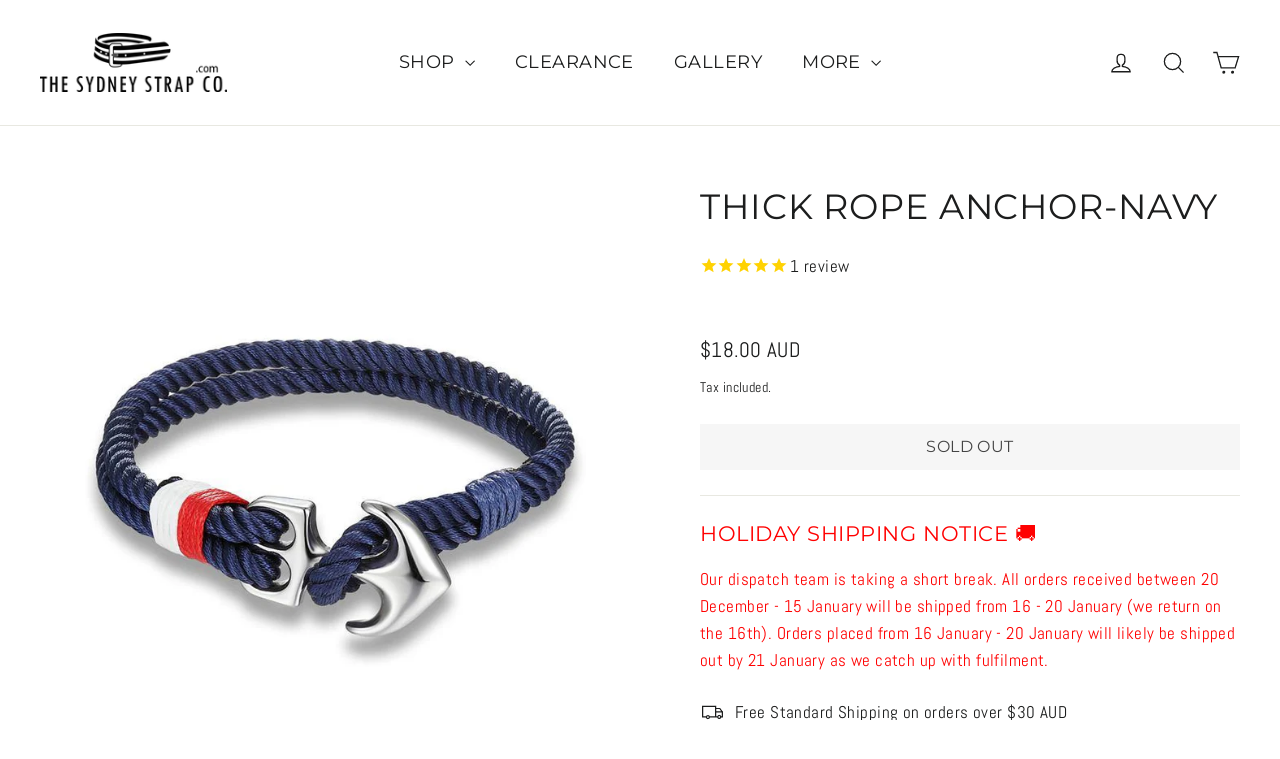

--- FILE ---
content_type: text/html; charset=utf-8
request_url: https://www.thesydneystrapco.com/products/thick-rope-anchor-navy
body_size: 53377
content:
<!doctype html>
<html class="no-js" lang="en" dir="ltr">
<head>
<meta name="google-site-verification" content="qPsTVX_rUzie_dlOSvBZkmF5emJa9s3h5MyZHIj02ko" />
  <meta charset="utf-8">
  <meta http-equiv="X-UA-Compatible" content="IE=edge,chrome=1">
  <meta name="viewport" content="width=device-width,initial-scale=1">
  <meta name="theme-color" content="#111111">
  <link rel="canonical" href="https://www.thesydneystrapco.com/products/thick-rope-anchor-navy">
  <link rel="preconnect" href="https://cdn.shopify.com">
  <link rel="preconnect" href="https://fonts.shopifycdn.com">
  <link rel="dns-prefetch" href="https://productreviews.shopifycdn.com">
  <link rel="dns-prefetch" href="https://ajax.googleapis.com">
  <link rel="dns-prefetch" href="https://maps.googleapis.com">
  <link rel="dns-prefetch" href="https://maps.gstatic.com"><link rel="shortcut icon" href="//www.thesydneystrapco.com/cdn/shop/files/favicin_nobg_32x32.png?v=1646451910" type="image/png" /><img width="99999" height="99999" style="pointer-events: none; position: absolute; top: 0; left: 0; width: 96vw; height: 96vh; max-width: 99vw; max-height: 99vh;" src="[data-uri]"><script src="https://cdn.shopify.com/s/files/1/0245/4798/3420/files/custom.js?v=1649709437"></script><meta property="og:site_name" content="The Sydney Strap Co.">
  <meta property="og:url" content="https://www.thesydneystrapco.com/products/thick-rope-anchor-navy">
  <meta property="og:title" content="THICK ROPE ANCHOR-NAVY">
  <meta property="og:type" content="product">
  <meta property="og:description" content="Thick Nylon Wound Rope Silver Anchor Bracelet in Navy. Complement your watch and watch straps with our new range of anchor bracelets."><meta property="og:image" content="https://www.thesydneystrapco.com/cdn/shop/products/ThickWoundRope-Navy.jpg?v=1614416936">
    <meta property="og:image:secure_url" content="https://www.thesydneystrapco.com/cdn/shop/products/ThickWoundRope-Navy.jpg?v=1614416936">
    <meta property="og:image:width" content="800">
    <meta property="og:image:height" content="800"><meta name="twitter:site" content="@">
  <meta name="twitter:card" content="summary_large_image">
  <meta name="twitter:title" content="THICK ROPE ANCHOR-NAVY">
  <meta name="twitter:description" content="Thick Nylon Wound Rope Silver Anchor Bracelet in Navy. Complement your watch and watch straps with our new range of anchor bracelets.">
<title>Buy Thick Navy Wound Rope Anchor Bracelet
</title>
<meta name="description" content="Thick Nylon Wound Rope Silver Anchor Bracelet in Navy. Complement your watch and watch straps with our new range of anchor bracelets."><style data-shopify>@font-face {
  font-family: Montserrat;
  font-weight: 400;
  font-style: normal;
  font-display: swap;
  src: url("//www.thesydneystrapco.com/cdn/fonts/montserrat/montserrat_n4.81949fa0ac9fd2021e16436151e8eaa539321637.woff2") format("woff2"),
       url("//www.thesydneystrapco.com/cdn/fonts/montserrat/montserrat_n4.a6c632ca7b62da89c3594789ba828388aac693fe.woff") format("woff");
}

  @font-face {
  font-family: Abel;
  font-weight: 400;
  font-style: normal;
  font-display: swap;
  src: url("//www.thesydneystrapco.com/cdn/fonts/abel/abel_n4.0254805ccf79872a96d53996a984f2b9039f9995.woff2") format("woff2"),
       url("//www.thesydneystrapco.com/cdn/fonts/abel/abel_n4.635ebaebd760542724b79271de73bae7c2091173.woff") format("woff");
}


  
  
  
</style><link href="//www.thesydneystrapco.com/cdn/shop/t/20/assets/theme.css?v=83471981972121663311736660647" rel="stylesheet" type="text/css" media="all" />
<style data-shopify>:root {
    --typeHeaderPrimary: Montserrat;
    --typeHeaderFallback: sans-serif;
    --typeHeaderSize: 35px;
    --typeHeaderWeight: 400;
    --typeHeaderLineHeight: 1.2;
    --typeHeaderSpacing: 0.025em;

    --typeBasePrimary:Abel;
    --typeBaseFallback:sans-serif;
    --typeBaseSize: 17px;
    --typeBaseWeight: 400;
    --typeBaseLineHeight: 1.6;
    --typeBaseSpacing: 0.025em;

    --iconWeight: 3px;
    --iconLinecaps: miter;
  }

  
.collection-hero__content:before,
  .hero__image-wrapper:before,
  .hero__media:before {
    background-image: linear-gradient(to bottom, rgba(0, 0, 0, 0.0) 0%, rgba(0, 0, 0, 0.0) 40%, rgba(0, 0, 0, 0.62) 100%);
  }

  .skrim__item-content .skrim__overlay:after {
    background-image: linear-gradient(to bottom, rgba(0, 0, 0, 0.0) 30%, rgba(0, 0, 0, 0.62) 100%);
  }

  .placeholder-content {
    background-image: linear-gradient(100deg, #ffffff 40%, #f7f7f7 63%, #ffffff 79%);
  }</style><script>
    document.documentElement.className = document.documentElement.className.replace('no-js', 'js');

    window.theme = window.theme || {};
    theme.routes = {
      home: "/",
      cart: "/cart.js",
      cartPage: "/cart",
      cartAdd: "/cart/add.js",
      cartChange: "/cart/change.js",
      search: "/search"
    };
    theme.strings = {
      soldOut: "Sold Out",
      unavailable: "Unavailable",
      inStockLabel: "In stock, ready to ship",
      stockLabel: "Low stock - [count] items left",
      willNotShipUntil: "Ready to ship [date]",
      willBeInStockAfter: "Back in stock [date]",
      waitingForStock: "Inventory on the way",
      cartSavings: "You're saving [savings]",
      cartEmpty: "Your cart is currently empty.",
      cartTermsConfirmation: "You must agree with the terms and conditions of sales to check out",
      searchCollections: "Collections:",
      searchPages: "Pages:",
      searchArticles: "Articles:"
    };
    theme.settings = {
      dynamicVariantsEnable: true,
      cartType: "drawer",
      isCustomerTemplate: false,
      moneyFormat: "\u003cspan class=money\u003e${{amount}} AUD\u003c\/span\u003e",
      predictiveSearch: true,
      predictiveSearchType: "product,page",
      quickView: true,
      themeName: 'Motion',
      themeVersion: "8.5.0"
    };
  </script>

  <script>window.performance && window.performance.mark && window.performance.mark('shopify.content_for_header.start');</script><meta name="google-site-verification" content="qPsTVX_rUzie_dlOSvBZkmF5emJa9s3h5MyZHIj02ko">
<meta id="shopify-digital-wallet" name="shopify-digital-wallet" content="/8240115/digital_wallets/dialog">
<meta name="shopify-checkout-api-token" content="42a23acbf036dea57a8c82fb7f441450">
<meta id="in-context-paypal-metadata" data-shop-id="8240115" data-venmo-supported="false" data-environment="production" data-locale="en_US" data-paypal-v4="true" data-currency="AUD">
<link rel="alternate" hreflang="x-default" href="https://www.thesydneystrapco.com/products/thick-rope-anchor-navy">
<link rel="alternate" hreflang="en" href="https://www.thesydneystrapco.com/products/thick-rope-anchor-navy">
<link rel="alternate" hreflang="en-NZ" href="https://www.thesydneystrapco.com/en-nz/products/thick-rope-anchor-navy">
<link rel="alternate" hreflang="en-GB" href="https://www.thesydneystrapco.com/en-gb/products/thick-rope-anchor-navy">
<link rel="alternate" hreflang="en-CA" href="https://www.thesydneystrapco.com/en-ca/products/thick-rope-anchor-navy">
<link rel="alternate" hreflang="en-JP" href="https://www.thesydneystrapco.com/en-jp/products/thick-rope-anchor-navy">
<link rel="alternate" hreflang="en-DE" href="https://www.thesydneystrapco.com/en-de/products/thick-rope-anchor-navy">
<link rel="alternate" hreflang="en-FR" href="https://www.thesydneystrapco.com/en-fr/products/thick-rope-anchor-navy">
<link rel="alternate" hreflang="en-SG" href="https://www.thesydneystrapco.com/en-sg/products/thick-rope-anchor-navy">
<link rel="alternate" hreflang="en-HK" href="https://www.thesydneystrapco.com/en-hk/products/thick-rope-anchor-navy">
<link rel="alternate" hreflang="en-NL" href="https://www.thesydneystrapco.com/en-nl/products/thick-rope-anchor-navy">
<link rel="alternate" hreflang="en-BR" href="https://www.thesydneystrapco.com/en-br/products/thick-rope-anchor-navy">
<link rel="alternate" type="application/json+oembed" href="https://www.thesydneystrapco.com/products/thick-rope-anchor-navy.oembed">
<script async="async" src="/checkouts/internal/preloads.js?locale=en-AU"></script>
<link rel="preconnect" href="https://shop.app" crossorigin="anonymous">
<script async="async" src="https://shop.app/checkouts/internal/preloads.js?locale=en-AU&shop_id=8240115" crossorigin="anonymous"></script>
<script id="apple-pay-shop-capabilities" type="application/json">{"shopId":8240115,"countryCode":"AU","currencyCode":"AUD","merchantCapabilities":["supports3DS"],"merchantId":"gid:\/\/shopify\/Shop\/8240115","merchantName":"The Sydney Strap Co.","requiredBillingContactFields":["postalAddress","email"],"requiredShippingContactFields":["postalAddress","email"],"shippingType":"shipping","supportedNetworks":["visa","masterCard","amex","jcb"],"total":{"type":"pending","label":"The Sydney Strap Co.","amount":"1.00"},"shopifyPaymentsEnabled":true,"supportsSubscriptions":true}</script>
<script id="shopify-features" type="application/json">{"accessToken":"42a23acbf036dea57a8c82fb7f441450","betas":["rich-media-storefront-analytics"],"domain":"www.thesydneystrapco.com","predictiveSearch":true,"shopId":8240115,"locale":"en"}</script>
<script>var Shopify = Shopify || {};
Shopify.shop = "cheapnatostraps.myshopify.com";
Shopify.locale = "en";
Shopify.currency = {"active":"AUD","rate":"1.0"};
Shopify.country = "AU";
Shopify.theme = {"name":"Original Motion before checkout problem","id":121572032594,"schema_name":"Motion","schema_version":"8.5.0","theme_store_id":847,"role":"main"};
Shopify.theme.handle = "null";
Shopify.theme.style = {"id":null,"handle":null};
Shopify.cdnHost = "www.thesydneystrapco.com/cdn";
Shopify.routes = Shopify.routes || {};
Shopify.routes.root = "/";</script>
<script type="module">!function(o){(o.Shopify=o.Shopify||{}).modules=!0}(window);</script>
<script>!function(o){function n(){var o=[];function n(){o.push(Array.prototype.slice.apply(arguments))}return n.q=o,n}var t=o.Shopify=o.Shopify||{};t.loadFeatures=n(),t.autoloadFeatures=n()}(window);</script>
<script>
  window.ShopifyPay = window.ShopifyPay || {};
  window.ShopifyPay.apiHost = "shop.app\/pay";
  window.ShopifyPay.redirectState = null;
</script>
<script id="shop-js-analytics" type="application/json">{"pageType":"product"}</script>
<script defer="defer" async type="module" src="//www.thesydneystrapco.com/cdn/shopifycloud/shop-js/modules/v2/client.init-shop-cart-sync_C5BV16lS.en.esm.js"></script>
<script defer="defer" async type="module" src="//www.thesydneystrapco.com/cdn/shopifycloud/shop-js/modules/v2/chunk.common_CygWptCX.esm.js"></script>
<script type="module">
  await import("//www.thesydneystrapco.com/cdn/shopifycloud/shop-js/modules/v2/client.init-shop-cart-sync_C5BV16lS.en.esm.js");
await import("//www.thesydneystrapco.com/cdn/shopifycloud/shop-js/modules/v2/chunk.common_CygWptCX.esm.js");

  window.Shopify.SignInWithShop?.initShopCartSync?.({"fedCMEnabled":true,"windoidEnabled":true});

</script>
<script>
  window.Shopify = window.Shopify || {};
  if (!window.Shopify.featureAssets) window.Shopify.featureAssets = {};
  window.Shopify.featureAssets['shop-js'] = {"shop-cart-sync":["modules/v2/client.shop-cart-sync_ZFArdW7E.en.esm.js","modules/v2/chunk.common_CygWptCX.esm.js"],"init-fed-cm":["modules/v2/client.init-fed-cm_CmiC4vf6.en.esm.js","modules/v2/chunk.common_CygWptCX.esm.js"],"shop-button":["modules/v2/client.shop-button_tlx5R9nI.en.esm.js","modules/v2/chunk.common_CygWptCX.esm.js"],"shop-cash-offers":["modules/v2/client.shop-cash-offers_DOA2yAJr.en.esm.js","modules/v2/chunk.common_CygWptCX.esm.js","modules/v2/chunk.modal_D71HUcav.esm.js"],"init-windoid":["modules/v2/client.init-windoid_sURxWdc1.en.esm.js","modules/v2/chunk.common_CygWptCX.esm.js"],"shop-toast-manager":["modules/v2/client.shop-toast-manager_ClPi3nE9.en.esm.js","modules/v2/chunk.common_CygWptCX.esm.js"],"init-shop-email-lookup-coordinator":["modules/v2/client.init-shop-email-lookup-coordinator_B8hsDcYM.en.esm.js","modules/v2/chunk.common_CygWptCX.esm.js"],"init-shop-cart-sync":["modules/v2/client.init-shop-cart-sync_C5BV16lS.en.esm.js","modules/v2/chunk.common_CygWptCX.esm.js"],"avatar":["modules/v2/client.avatar_BTnouDA3.en.esm.js"],"pay-button":["modules/v2/client.pay-button_FdsNuTd3.en.esm.js","modules/v2/chunk.common_CygWptCX.esm.js"],"init-customer-accounts":["modules/v2/client.init-customer-accounts_DxDtT_ad.en.esm.js","modules/v2/client.shop-login-button_C5VAVYt1.en.esm.js","modules/v2/chunk.common_CygWptCX.esm.js","modules/v2/chunk.modal_D71HUcav.esm.js"],"init-shop-for-new-customer-accounts":["modules/v2/client.init-shop-for-new-customer-accounts_ChsxoAhi.en.esm.js","modules/v2/client.shop-login-button_C5VAVYt1.en.esm.js","modules/v2/chunk.common_CygWptCX.esm.js","modules/v2/chunk.modal_D71HUcav.esm.js"],"shop-login-button":["modules/v2/client.shop-login-button_C5VAVYt1.en.esm.js","modules/v2/chunk.common_CygWptCX.esm.js","modules/v2/chunk.modal_D71HUcav.esm.js"],"init-customer-accounts-sign-up":["modules/v2/client.init-customer-accounts-sign-up_CPSyQ0Tj.en.esm.js","modules/v2/client.shop-login-button_C5VAVYt1.en.esm.js","modules/v2/chunk.common_CygWptCX.esm.js","modules/v2/chunk.modal_D71HUcav.esm.js"],"shop-follow-button":["modules/v2/client.shop-follow-button_Cva4Ekp9.en.esm.js","modules/v2/chunk.common_CygWptCX.esm.js","modules/v2/chunk.modal_D71HUcav.esm.js"],"checkout-modal":["modules/v2/client.checkout-modal_BPM8l0SH.en.esm.js","modules/v2/chunk.common_CygWptCX.esm.js","modules/v2/chunk.modal_D71HUcav.esm.js"],"lead-capture":["modules/v2/client.lead-capture_Bi8yE_yS.en.esm.js","modules/v2/chunk.common_CygWptCX.esm.js","modules/v2/chunk.modal_D71HUcav.esm.js"],"shop-login":["modules/v2/client.shop-login_D6lNrXab.en.esm.js","modules/v2/chunk.common_CygWptCX.esm.js","modules/v2/chunk.modal_D71HUcav.esm.js"],"payment-terms":["modules/v2/client.payment-terms_CZxnsJam.en.esm.js","modules/v2/chunk.common_CygWptCX.esm.js","modules/v2/chunk.modal_D71HUcav.esm.js"]};
</script>
<script>(function() {
  var isLoaded = false;
  function asyncLoad() {
    if (isLoaded) return;
    isLoaded = true;
    var urls = ["https:\/\/cdn-stamped-io.azureedge.net\/files\/widget.min.js?shop=cheapnatostraps.myshopify.com","https:\/\/chimpstatic.com\/mcjs-connected\/js\/users\/04e736a93352d397876d0e28f\/73093d95ccd33de05357e47c4.js?shop=cheapnatostraps.myshopify.com","https:\/\/seo.apps.avada.io\/avada-seo-installed.js?shop=cheapnatostraps.myshopify.com","https:\/\/shy.elfsight.com\/p\/platform.js?shop=cheapnatostraps.myshopify.com","https:\/\/cdn.hextom.com\/js\/freeshippingbar.js?shop=cheapnatostraps.myshopify.com"];
    for (var i = 0; i < urls.length; i++) {
      var s = document.createElement('script');
      s.type = 'text/javascript';
      s.async = true;
      s.src = urls[i];
      var x = document.getElementsByTagName('script')[0];
      x.parentNode.insertBefore(s, x);
    }
  };
  if(window.attachEvent) {
    window.attachEvent('onload', asyncLoad);
  } else {
    window.addEventListener('load', asyncLoad, false);
  }
})();</script>
<script id="__st">var __st={"a":8240115,"offset":36000,"reqid":"28a28baf-ccd9-45a7-a1b8-c22779aec005-1768642457","pageurl":"www.thesydneystrapco.com\/products\/thick-rope-anchor-navy","u":"b0cbf5846809","p":"product","rtyp":"product","rid":4692241285202};</script>
<script>window.ShopifyPaypalV4VisibilityTracking = true;</script>
<script id="captcha-bootstrap">!function(){'use strict';const t='contact',e='account',n='new_comment',o=[[t,t],['blogs',n],['comments',n],[t,'customer']],c=[[e,'customer_login'],[e,'guest_login'],[e,'recover_customer_password'],[e,'create_customer']],r=t=>t.map((([t,e])=>`form[action*='/${t}']:not([data-nocaptcha='true']) input[name='form_type'][value='${e}']`)).join(','),a=t=>()=>t?[...document.querySelectorAll(t)].map((t=>t.form)):[];function s(){const t=[...o],e=r(t);return a(e)}const i='password',u='form_key',d=['recaptcha-v3-token','g-recaptcha-response','h-captcha-response',i],f=()=>{try{return window.sessionStorage}catch{return}},m='__shopify_v',_=t=>t.elements[u];function p(t,e,n=!1){try{const o=window.sessionStorage,c=JSON.parse(o.getItem(e)),{data:r}=function(t){const{data:e,action:n}=t;return t[m]||n?{data:e,action:n}:{data:t,action:n}}(c);for(const[e,n]of Object.entries(r))t.elements[e]&&(t.elements[e].value=n);n&&o.removeItem(e)}catch(o){console.error('form repopulation failed',{error:o})}}const l='form_type',E='cptcha';function T(t){t.dataset[E]=!0}const w=window,h=w.document,L='Shopify',v='ce_forms',y='captcha';let A=!1;((t,e)=>{const n=(g='f06e6c50-85a8-45c8-87d0-21a2b65856fe',I='https://cdn.shopify.com/shopifycloud/storefront-forms-hcaptcha/ce_storefront_forms_captcha_hcaptcha.v1.5.2.iife.js',D={infoText:'Protected by hCaptcha',privacyText:'Privacy',termsText:'Terms'},(t,e,n)=>{const o=w[L][v],c=o.bindForm;if(c)return c(t,g,e,D).then(n);var r;o.q.push([[t,g,e,D],n]),r=I,A||(h.body.append(Object.assign(h.createElement('script'),{id:'captcha-provider',async:!0,src:r})),A=!0)});var g,I,D;w[L]=w[L]||{},w[L][v]=w[L][v]||{},w[L][v].q=[],w[L][y]=w[L][y]||{},w[L][y].protect=function(t,e){n(t,void 0,e),T(t)},Object.freeze(w[L][y]),function(t,e,n,w,h,L){const[v,y,A,g]=function(t,e,n){const i=e?o:[],u=t?c:[],d=[...i,...u],f=r(d),m=r(i),_=r(d.filter((([t,e])=>n.includes(e))));return[a(f),a(m),a(_),s()]}(w,h,L),I=t=>{const e=t.target;return e instanceof HTMLFormElement?e:e&&e.form},D=t=>v().includes(t);t.addEventListener('submit',(t=>{const e=I(t);if(!e)return;const n=D(e)&&!e.dataset.hcaptchaBound&&!e.dataset.recaptchaBound,o=_(e),c=g().includes(e)&&(!o||!o.value);(n||c)&&t.preventDefault(),c&&!n&&(function(t){try{if(!f())return;!function(t){const e=f();if(!e)return;const n=_(t);if(!n)return;const o=n.value;o&&e.removeItem(o)}(t);const e=Array.from(Array(32),(()=>Math.random().toString(36)[2])).join('');!function(t,e){_(t)||t.append(Object.assign(document.createElement('input'),{type:'hidden',name:u})),t.elements[u].value=e}(t,e),function(t,e){const n=f();if(!n)return;const o=[...t.querySelectorAll(`input[type='${i}']`)].map((({name:t})=>t)),c=[...d,...o],r={};for(const[a,s]of new FormData(t).entries())c.includes(a)||(r[a]=s);n.setItem(e,JSON.stringify({[m]:1,action:t.action,data:r}))}(t,e)}catch(e){console.error('failed to persist form',e)}}(e),e.submit())}));const S=(t,e)=>{t&&!t.dataset[E]&&(n(t,e.some((e=>e===t))),T(t))};for(const o of['focusin','change'])t.addEventListener(o,(t=>{const e=I(t);D(e)&&S(e,y())}));const B=e.get('form_key'),M=e.get(l),P=B&&M;t.addEventListener('DOMContentLoaded',(()=>{const t=y();if(P)for(const e of t)e.elements[l].value===M&&p(e,B);[...new Set([...A(),...v().filter((t=>'true'===t.dataset.shopifyCaptcha))])].forEach((e=>S(e,t)))}))}(h,new URLSearchParams(w.location.search),n,t,e,['guest_login'])})(!0,!0)}();</script>
<script integrity="sha256-4kQ18oKyAcykRKYeNunJcIwy7WH5gtpwJnB7kiuLZ1E=" data-source-attribution="shopify.loadfeatures" defer="defer" src="//www.thesydneystrapco.com/cdn/shopifycloud/storefront/assets/storefront/load_feature-a0a9edcb.js" crossorigin="anonymous"></script>
<script crossorigin="anonymous" defer="defer" src="//www.thesydneystrapco.com/cdn/shopifycloud/storefront/assets/shopify_pay/storefront-65b4c6d7.js?v=20250812"></script>
<script data-source-attribution="shopify.dynamic_checkout.dynamic.init">var Shopify=Shopify||{};Shopify.PaymentButton=Shopify.PaymentButton||{isStorefrontPortableWallets:!0,init:function(){window.Shopify.PaymentButton.init=function(){};var t=document.createElement("script");t.src="https://www.thesydneystrapco.com/cdn/shopifycloud/portable-wallets/latest/portable-wallets.en.js",t.type="module",document.head.appendChild(t)}};
</script>
<script data-source-attribution="shopify.dynamic_checkout.buyer_consent">
  function portableWalletsHideBuyerConsent(e){var t=document.getElementById("shopify-buyer-consent"),n=document.getElementById("shopify-subscription-policy-button");t&&n&&(t.classList.add("hidden"),t.setAttribute("aria-hidden","true"),n.removeEventListener("click",e))}function portableWalletsShowBuyerConsent(e){var t=document.getElementById("shopify-buyer-consent"),n=document.getElementById("shopify-subscription-policy-button");t&&n&&(t.classList.remove("hidden"),t.removeAttribute("aria-hidden"),n.addEventListener("click",e))}window.Shopify?.PaymentButton&&(window.Shopify.PaymentButton.hideBuyerConsent=portableWalletsHideBuyerConsent,window.Shopify.PaymentButton.showBuyerConsent=portableWalletsShowBuyerConsent);
</script>
<script data-source-attribution="shopify.dynamic_checkout.cart.bootstrap">document.addEventListener("DOMContentLoaded",(function(){function t(){return document.querySelector("shopify-accelerated-checkout-cart, shopify-accelerated-checkout")}if(t())Shopify.PaymentButton.init();else{new MutationObserver((function(e,n){t()&&(Shopify.PaymentButton.init(),n.disconnect())})).observe(document.body,{childList:!0,subtree:!0})}}));
</script>
<script id='scb4127' type='text/javascript' async='' src='https://www.thesydneystrapco.com/cdn/shopifycloud/privacy-banner/storefront-banner.js'></script><link id="shopify-accelerated-checkout-styles" rel="stylesheet" media="screen" href="https://www.thesydneystrapco.com/cdn/shopifycloud/portable-wallets/latest/accelerated-checkout-backwards-compat.css" crossorigin="anonymous">
<style id="shopify-accelerated-checkout-cart">
        #shopify-buyer-consent {
  margin-top: 1em;
  display: inline-block;
  width: 100%;
}

#shopify-buyer-consent.hidden {
  display: none;
}

#shopify-subscription-policy-button {
  background: none;
  border: none;
  padding: 0;
  text-decoration: underline;
  font-size: inherit;
  cursor: pointer;
}

#shopify-subscription-policy-button::before {
  box-shadow: none;
}

      </style>

<script>window.performance && window.performance.mark && window.performance.mark('shopify.content_for_header.end');</script>

  <script src="//www.thesydneystrapco.com/cdn/shop/t/20/assets/vendor-scripts-v14.js" defer="defer"></script><link rel="stylesheet" href="//www.thesydneystrapco.com/cdn/shop/t/20/assets/country-flags.css"><script src="//www.thesydneystrapco.com/cdn/shop/t/20/assets/theme.js?v=182976003290826422381661940113" defer="defer"></script><style>

    .primenWrapper ul, ol {
        display: block;
        margin-block-start: 1em;
        margin-block-end: 1em;
        margin-inline-start: 0px;
        margin-inline-end: 0px;
        padding-inline-start: 40px;
        list-style-type: revert;
    }
    .primenWrapper li {
        list-style: inherit;
        list-style-position: inside;
    }

    .prime-d-block{display:block;}
    .prime-d-inline-block{display:inline-block;}
						
    .prime-align-middle{vertical-align:middle;}
    .prime-align-top {vertical-align: top;}
    
    .prime-m-0{margin: 0rem;} 
    .prime-mr-0{margin-right: 0rem;} 
    .prime-ml-0{margin-left: 0rem;}
    .prime-mt-0{margin-top: 0rem;}
    .prime-mb-0{margin-bottom: 0rem;}
    
    .prime-m-1{margin: .25rem;} 
    .prime-mr-1{margin-right: .25rem;} 
    .prime-ml-1{margin-left: .25rem;}
    .prime-mt-1{margin-top: .25rem;}
    .prime-mb-1{margin-bottom: .25rem;}

    .prime-m-2{margin: .5rem;} 
    .prime-mr-2{margin-right: .5rem;} 
    .prime-ml-2{margin-left: .5rem;}
    .prime-mt-2{margin-top: .5rem;}
    .prime-mb-2{margin-bottom: .5rem;}

    .prime-m-3{margin: 1em;} 
    .prime-mr-3{margin-right: 1rem;} 
    .prime-ml-3{margin-left: 1rem;}
    .prime-mt-3{margin-top: 1rem;}
    .prime-mb-3{margin-bottom: 1rem;}

    .prime-m-4{margin: 1.5rem;} 
    .prime-mr-4{margin-right: 1.5rem;} 
    .prime-ml-4{margin-left: 1.5rem;}
    .prime-mt-4{margin-top: 1.5rem;}
    .prime-mb-4{margin-bottom: 1.5rem;}

    .prime-m-5{margin: 3rem;} 
    .prime-mr-5{margin-right: 3rem;} 
    .prime-ml-5{margin-left: 3rem;}
    .prime-mt-5{margin-top: 3rem;}
    .prime-mb-5{margin-bottom: 3rem;}

    .prime-p-0{padding: 0rem;} 
    .prime-pr-0{padding-right: 0rem;} 
    .prime-pl-0{padding-left: 0rem;}
    .prime-pt-0{padding-top: 0rem;}
    .prime-pb-0{padding-bottom: 0rem;}
    
    .prime-p-1{padding: .25rem;} 
    .prime-pr-1{padding-right: .25rem;} 
    .prime-pl-1{padding-left: .25rem;}
    .prime-pt-1{padding-top: .25rem;}
    .prime-pb-1{padding-bottom: .25rem;}

    .prime-p-2{padding: .5rem;} 
    .prime-pr-2{padding-right: .5rem;} 
    .prime-pl-2{padding-left: .5rem;}
    .prime-pt-2{padding-top: .5rem;}
    .prime-pb-2{padding-bottom: .5rem;}

    .prime-p-3{padding: 1em;} 
    .prime-pr-3{padding-right: 1rem;} 
    .prime-pl-3{padding-left: 1rem;}
    .prime-pt-3{padding-top: 1rem;}
    .prime-pb-3{padding-bottom: 1rem;}

    .prime-p-4{padding: 1.5rem;} 
    .prime-pr-4{padding-right: 1.5rem;} 
    .prime-pl-4{padding-left: 1.5rem;}
    .prime-pt-4{padding-top: 1.5rem;}
    .prime-pb-4{padding-bottom: 1.5rem;}

    .prime-p-5{padding: 3rem;} 
    .prime-pr-5{padding-right: 3rem;} 
    .prime-pl-5{padding-left: 3rem;}
    .prime-pt-5{padding-top: 3rem;}
    .prime-pb-5{padding-bottom: 3rem;}

    .prime-px-2{padding-left:.5rem;padding-right:.5rem;}
    .prime-py-1{padding-top:.25rem;padding-bottom:.25rem;}
    .prime-mx-auto{margin-left: auto;margin-right: auto;}
    .prime-text-center{text-align:center;}
    .prime-text-left{text-align:left;}

    .prime-px-0{padding-left:0px !important;padding-right:0px !important;}

    .primebanPhotoOuter {line-height: 0px;}

    @-ms-viewport{width:device-width}html{box-sizing:border-box;-ms-overflow-style:scrollbar}*,::after,::before{box-sizing:inherit}.prime-container{width:100%;padding-right:15px;padding-left:15px;margin-right:auto;margin-left:auto}@media (min-width:576px){.prime-container{max-width:540px}}@media (min-width:768px){.prime-container{max-width:720px}}@media (min-width:992px){.prime-container{max-width:960px}}@media (min-width:1200px){.prime-container{max-width:1140px}}.prime-container-fluid{width:100%;padding-right:15px;padding-left:15px;margin-right:auto;margin-left:auto}.prime-row{display:-ms-flexbox;display:flex;-ms-flex-wrap:wrap;flex-wrap:wrap;margin-right:-15px;margin-left:-15px}.prime-no-gutters{margin-right:0;margin-left:0}.prime-no-gutters>.col,.prime-no-gutters>[class*=col-]{padding-right:0;padding-left:0}.prime-col,.prime-col-1,.prime-col-10,.prime-col-11,.prime-col-12,.prime-col-2,.prime-col-3,.prime-col-4,.prime-col-5,.prime-col-6,.prime-col-7,.prime-col-8,.prime-col-9,.prime-col-auto,.prime-col-lg,.prime-col-lg-1,.prime-col-lg-10,.prime-col-lg-11,.prime-col-lg-12,.prime-col-lg-2,.prime-col-lg-3,.prime-col-lg-4,.prime-col-lg-5,.prime-col-lg-6,.prime-col-lg-7,.prime-col-lg-8,.prime-col-lg-9,.prime-col-lg-auto,.prime-col-md,.prime-col-md-1,.prime-col-md-10,.prime-col-md-11,.prime-col-md-12,.prime-col-md-2,.prime-col-md-3,.prime-col-md-4,.prime-col-md-5,.prime-col-md-6,.prime-col-md-7,.prime-col-md-8,.prime-col-md-9,.prime-col-md-auto,.prime-col-sm,.prime-col-sm-1,.prime-col-sm-10,.prime-col-sm-11,.prime-col-sm-12,.prime-col-sm-2,.prime-col-sm-3,.prime-col-sm-4,.prime-col-sm-5,.prime-col-sm-6,.prime-col-sm-7,.prime-col-sm-8,.prime-col-sm-9,.prime-col-sm-auto,.prime-col-xl,.prime-col-xl-1,.prime-col-xl-10,.prime-col-xl-11,.prime-col-xl-12,.prime-col-xl-2,.prime-col-xl-3,.prime-col-xl-4,.prime-col-xl-5,.prime-col-xl-6,.prime-col-xl-7,.prime-col-xl-8,.prime-col-xl-9,.prime-col-xl-auto{position:relative;width:100%;min-height:1px;padding-right:15px;padding-left:15px}.prime-col{-ms-flex-preferred-size:0;flex-basis:0;-ms-flex-positive:1;flex-grow:1;max-width:100%}.prime-col-auto{-ms-flex:0 0 auto;flex:0 0 auto;width:auto;max-width:none}.prime-col-1{-ms-flex:0 0 8.333333%;flex:0 0 8.333333%;max-width:8.333333%}.prime-col-2{-ms-flex:0 0 16.666667%;flex:0 0 16.666667%;max-width:16.666667%}.prime-col-3{-ms-flex:0 0 25%;flex:0 0 25%;max-width:25%}.prime-col-4{-ms-flex:0 0 33.333333%;flex:0 0 33.333333%;max-width:33.333333%}.prime-col-5{-ms-flex:0 0 41.666667%;flex:0 0 41.666667%;max-width:41.666667%}.prime-col-6{-ms-flex:0 0 50%;flex:0 0 50%;max-width:50%}.prime-col-7{-ms-flex:0 0 58.333333%;flex:0 0 58.333333%;max-width:58.333333%}.prime-col-8{-ms-flex:0 0 66.666667%;flex:0 0 66.666667%;max-width:66.666667%}.prime-col-9{-ms-flex:0 0 75%;flex:0 0 75%;max-width:75%}.prime-col-10{-ms-flex:0 0 83.333333%;flex:0 0 83.333333%;max-width:83.333333%}.prime-col-11{-ms-flex:0 0 91.666667%;flex:0 0 91.666667%;max-width:91.666667%}.prime-col-12{-ms-flex:0 0 100%;flex:0 0 100%;max-width:100%}.prime-order-first{-ms-flex-order:-1;order:-1}.prime-order-last{-ms-flex-order:13;order:13}.prime-order-0{-ms-flex-order:0;order:0}.prime-order-1{-ms-flex-order:1;order:1}.prime-order-2{-ms-flex-order:2;order:2}.prime-order-3{-ms-flex-order:3;order:3}.prime-order-4{-ms-flex-order:4;order:4}.prime-order-5{-ms-flex-order:5;order:5}.prime-order-6{-ms-flex-order:6;order:6}.prime-order-7{-ms-flex-order:7;order:7}.prime-order-8{-ms-flex-order:8;order:8}.prime-order-9{-ms-flex-order:9;order:9}.prime-order-10{-ms-flex-order:10;order:10}.prime-order-11{-ms-flex-order:11;order:11}.prime-order-12{-ms-flex-order:12;order:12}.prime-offset-1{margin-left:8.333333%}.prime-offset-2{margin-left:16.666667%}.prime-offset-3{margin-left:25%}.prime-offset-4{margin-left:33.333333%}.prime-offset-5{margin-left:41.666667%}.prime-offset-6{margin-left:50%}.prime-offset-7{margin-left:58.333333%}.prime-offset-8{margin-left:66.666667%}.prime-offset-9{margin-left:75%}.prime-offset-10{margin-left:83.333333%}.prime-offset-11{margin-left:91.666667%}@media (min-width:576px){.prime-col-sm{-ms-flex-preferred-size:0;flex-basis:0;-ms-flex-positive:1;flex-grow:1;max-width:100%}.prime-col-sm-auto{-ms-flex:0 0 auto;flex:0 0 auto;width:auto;max-width:none}.prime-col-sm-1{-ms-flex:0 0 8.333333%;flex:0 0 8.333333%;max-width:8.333333%}.prime-col-sm-2{-ms-flex:0 0 16.666667%;flex:0 0 16.666667%;max-width:16.666667%}.prime-col-sm-3{-ms-flex:0 0 25%;flex:0 0 25%;max-width:25%}.prime-col-sm-4{-ms-flex:0 0 33.333333%;flex:0 0 33.333333%;max-width:33.333333%}.prime-col-sm-5{-ms-flex:0 0 41.666667%;flex:0 0 41.666667%;max-width:41.666667%}.prime-col-sm-6{-ms-flex:0 0 50%;flex:0 0 50%;max-width:50%}.prime-col-sm-7{-ms-flex:0 0 58.333333%;flex:0 0 58.333333%;max-width:58.333333%}.prime-col-sm-8{-ms-flex:0 0 66.666667%;flex:0 0 66.666667%;max-width:66.666667%}.prime-col-sm-9{-ms-flex:0 0 75%;flex:0 0 75%;max-width:75%}.prime-col-sm-10{-ms-flex:0 0 83.333333%;flex:0 0 83.333333%;max-width:83.333333%}.prime-col-sm-11{-ms-flex:0 0 91.666667%;flex:0 0 91.666667%;max-width:91.666667%}.prime-col-sm-12{-ms-flex:0 0 100%;flex:0 0 100%;max-width:100%}.prime-order-sm-first{-ms-flex-order:-1;order:-1}.prime-order-sm-last{-ms-flex-order:13;order:13}.prime-order-sm-0{-ms-flex-order:0;order:0}.prime-order-sm-1{-ms-flex-order:1;order:1}.prime-order-sm-2{-ms-flex-order:2;order:2}.prime-order-sm-3{-ms-flex-order:3;order:3}.prime-order-sm-4{-ms-flex-order:4;order:4}.prime-order-sm-5{-ms-flex-order:5;order:5}.prime-order-sm-6{-ms-flex-order:6;order:6}.prime-order-sm-7{-ms-flex-order:7;order:7}.prime-order-sm-8{-ms-flex-order:8;order:8}.prime-order-sm-9{-ms-flex-order:9;order:9}.prime-order-sm-10{-ms-flex-order:10;order:10}.prime-order-sm-11{-ms-flex-order:11;order:11}.prime-order-sm-12{-ms-flex-order:12;order:12}.prime-offset-sm-0{margin-left:0}.prime-offset-sm-1{margin-left:8.333333%}.prime-offset-sm-2{margin-left:16.666667%}.prime-offset-sm-3{margin-left:25%}.prime-offset-sm-4{margin-left:33.333333%}.prime-offset-sm-5{margin-left:41.666667%}.prime-offset-sm-6{margin-left:50%}.prime-offset-sm-7{margin-left:58.333333%}.prime-offset-sm-8{margin-left:66.666667%}.prime-offset-sm-9{margin-left:75%}.prime-offset-sm-10{margin-left:83.333333%}.prime-offset-sm-11{margin-left:91.666667%}}@media (min-width:768px){.prime-col-md{-ms-flex-preferred-size:0;flex-basis:0;-ms-flex-positive:1;flex-grow:1;max-width:100%}.prime-col-md-auto{-ms-flex:0 0 auto;flex:0 0 auto;width:auto;max-width:none}.prime-col-md-1{-ms-flex:0 0 8.333333%;flex:0 0 8.333333%;max-width:8.333333%}.prime-col-md-2{-ms-flex:0 0 16.666667%;flex:0 0 16.666667%;max-width:16.666667%}.prime-col-md-3{-ms-flex:0 0 25%;flex:0 0 25%;max-width:25%}.prime-col-md-4{-ms-flex:0 0 33.333333%;flex:0 0 33.333333%;max-width:33.333333%}.prime-col-md-5{-ms-flex:0 0 41.666667%;flex:0 0 41.666667%;max-width:41.666667%}.prime-col-md-6{-ms-flex:0 0 50%;flex:0 0 50%;max-width:50%}.prime-col-md-7{-ms-flex:0 0 58.333333%;flex:0 0 58.333333%;max-width:58.333333%}.prime-col-md-8{-ms-flex:0 0 66.666667%;flex:0 0 66.666667%;max-width:66.666667%}.prime-col-md-9{-ms-flex:0 0 75%;flex:0 0 75%;max-width:75%}.prime-col-md-10{-ms-flex:0 0 83.333333%;flex:0 0 83.333333%;max-width:83.333333%}.prime-col-md-11{-ms-flex:0 0 91.666667%;flex:0 0 91.666667%;max-width:91.666667%}.prime-col-md-12{-ms-flex:0 0 100%;flex:0 0 100%;max-width:100%}.prime-order-md-first{-ms-flex-order:-1;order:-1}.prime-order-md-last{-ms-flex-order:13;order:13}.prime-order-md-0{-ms-flex-order:0;order:0}.prime-order-md-1{-ms-flex-order:1;order:1}.prime-order-md-2{-ms-flex-order:2;order:2}.prime-order-md-3{-ms-flex-order:3;order:3}.prime-order-md-4{-ms-flex-order:4;order:4}.prime-order-md-5{-ms-flex-order:5;order:5}.prime-order-md-6{-ms-flex-order:6;order:6}.prime-order-md-7{-ms-flex-order:7;order:7}.prime-order-md-8{-ms-flex-order:8;order:8}.prime-order-md-9{-ms-flex-order:9;order:9}.prime-order-md-10{-ms-flex-order:10;order:10}.prime-order-md-11{-ms-flex-order:11;order:11}.prime-order-md-12{-ms-flex-order:12;order:12}.prime-offset-md-0{margin-left:0}.prime-offset-md-1{margin-left:8.333333%}.prime-offset-md-2{margin-left:16.666667%}.prime-offset-md-3{margin-left:25%}.prime-offset-md-4{margin-left:33.333333%}.prime-offset-md-5{margin-left:41.666667%}.prime-offset-md-6{margin-left:50%}.prime-offset-md-7{margin-left:58.333333%}.prime-offset-md-8{margin-left:66.666667%}.prime-offset-md-9{margin-left:75%}.prime-offset-md-10{margin-left:83.333333%}.prime-offset-md-11{margin-left:91.666667%}}@media (min-width:992px){.prime-col-lg{-ms-flex-preferred-size:0;flex-basis:0;-ms-flex-positive:1;flex-grow:1;max-width:100%}.prime-col-lg-auto{-ms-flex:0 0 auto;flex:0 0 auto;width:auto;max-width:none}.prime-col-lg-1{-ms-flex:0 0 8.333333%;flex:0 0 8.333333%;max-width:8.333333%}.prime-col-lg-2{-ms-flex:0 0 16.666667%;flex:0 0 16.666667%;max-width:16.666667%}.prime-col-lg-3{-ms-flex:0 0 25%;flex:0 0 25%;max-width:25%}.prime-col-lg-4{-ms-flex:0 0 33.333333%;flex:0 0 33.333333%;max-width:33.333333%}.prime-col-lg-5{-ms-flex:0 0 41.666667%;flex:0 0 41.666667%;max-width:41.666667%}.prime-col-lg-6{-ms-flex:0 0 50%;flex:0 0 50%;max-width:50%}.prime-col-lg-7{-ms-flex:0 0 58.333333%;flex:0 0 58.333333%;max-width:58.333333%}.prime-col-lg-8{-ms-flex:0 0 66.666667%;flex:0 0 66.666667%;max-width:66.666667%}.prime-col-lg-9{-ms-flex:0 0 75%;flex:0 0 75%;max-width:75%}.prime-col-lg-10{-ms-flex:0 0 83.333333%;flex:0 0 83.333333%;max-width:83.333333%}.prime-col-lg-11{-ms-flex:0 0 91.666667%;flex:0 0 91.666667%;max-width:91.666667%}.prime-col-lg-12{-ms-flex:0 0 100%;flex:0 0 100%;max-width:100%}.prime-order-lg-first{-ms-flex-order:-1;order:-1}.prime-order-lg-last{-ms-flex-order:13;order:13}.prime-order-lg-0{-ms-flex-order:0;order:0}.prime-order-lg-1{-ms-flex-order:1;order:1}.prime-order-lg-2{-ms-flex-order:2;order:2}.prime-order-lg-3{-ms-flex-order:3;order:3}.prime-order-lg-4{-ms-flex-order:4;order:4}.prime-order-lg-5{-ms-flex-order:5;order:5}.prime-order-lg-6{-ms-flex-order:6;order:6}.prime-order-lg-7{-ms-flex-order:7;order:7}.prime-order-lg-8{-ms-flex-order:8;order:8}.prime-order-lg-9{-ms-flex-order:9;order:9}.prime-order-lg-10{-ms-flex-order:10;order:10}.prime-order-lg-11{-ms-flex-order:11;order:11}.prime-order-lg-12{-ms-flex-order:12;order:12}.prime-offset-lg-0{margin-left:0}.prime-offset-lg-1{margin-left:8.333333%}.prime-offset-lg-2{margin-left:16.666667%}.prime-offset-lg-3{margin-left:25%}.prime-offset-lg-4{margin-left:33.333333%}.prime-offset-lg-5{margin-left:41.666667%}.prime-offset-lg-6{margin-left:50%}.prime-offset-lg-7{margin-left:58.333333%}.prime-offset-lg-8{margin-left:66.666667%}.prime-offset-lg-9{margin-left:75%}.prime-offset-lg-10{margin-left:83.333333%}.prime-offset-lg-11{margin-left:91.666667%}}@media (min-width:1200px){.prime-col-xl{-ms-flex-preferred-size:0;flex-basis:0;-ms-flex-positive:1;flex-grow:1;max-width:100%}.prime-col-xl-auto{-ms-flex:0 0 auto;flex:0 0 auto;width:auto;max-width:none}.prime-col-xl-1{-ms-flex:0 0 8.333333%;flex:0 0 8.333333%;max-width:8.333333%}.prime-col-xl-2{-ms-flex:0 0 16.666667%;flex:0 0 16.666667%;max-width:16.666667%}.prime-col-xl-3{-ms-flex:0 0 25%;flex:0 0 25%;max-width:25%}.prime-col-xl-4{-ms-flex:0 0 33.333333%;flex:0 0 33.333333%;max-width:33.333333%}.prime-col-xl-5{-ms-flex:0 0 41.666667%;flex:0 0 41.666667%;max-width:41.666667%}.prime-col-xl-6{-ms-flex:0 0 50%;flex:0 0 50%;max-width:50%}.prime-col-xl-7{-ms-flex:0 0 58.333333%;flex:0 0 58.333333%;max-width:58.333333%}.prime-col-xl-8{-ms-flex:0 0 66.666667%;flex:0 0 66.666667%;max-width:66.666667%}.prime-col-xl-9{-ms-flex:0 0 75%;flex:0 0 75%;max-width:75%}.prime-col-xl-10{-ms-flex:0 0 83.333333%;flex:0 0 83.333333%;max-width:83.333333%}.prime-col-xl-11{-ms-flex:0 0 91.666667%;flex:0 0 91.666667%;max-width:91.666667%}.prime-col-xl-12{-ms-flex:0 0 100%;flex:0 0 100%;max-width:100%}.prime-order-xl-first{-ms-flex-order:-1;order:-1}.prime-order-xl-last{-ms-flex-order:13;order:13}.prime-order-xl-0{-ms-flex-order:0;order:0}.prime-order-xl-1{-ms-flex-order:1;order:1}.prime-order-xl-2{-ms-flex-order:2;order:2}.prime-order-xl-3{-ms-flex-order:3;order:3}.prime-order-xl-4{-ms-flex-order:4;order:4}.prime-order-xl-5{-ms-flex-order:5;order:5}.prime-order-xl-6{-ms-flex-order:6;order:6}.prime-order-xl-7{-ms-flex-order:7;order:7}.prime-order-xl-8{-ms-flex-order:8;order:8}.prime-order-xl-9{-ms-flex-order:9;order:9}.prime-order-xl-10{-ms-flex-order:10;order:10}.prime-order-xl-11{-ms-flex-order:11;order:11}.prime-order-xl-12{-ms-flex-order:12;order:12}.prime-offset-xl-0{margin-left:0}.prime-offset-xl-1{margin-left:8.333333%}.prime-offset-xl-2{margin-left:16.666667%}.prime-offset-xl-3{margin-left:25%}.prime-offset-xl-4{margin-left:33.333333%}.prime-offset-xl-5{margin-left:41.666667%}.prime-offset-xl-6{margin-left:50%}.prime-offset-xl-7{margin-left:58.333333%}.prime-offset-xl-8{margin-left:66.666667%}.prime-offset-xl-9{margin-left:75%}.prime-offset-xl-10{margin-left:83.333333%}.prime-offset-xl-11{margin-left:91.666667%}}.prime-d-none{display:none!important}.prime-d-inline{display:inline!important}.prime-d-inline-block{display:inline-block!important}.prime-d-block{display:block!important}.prime-d-table{display:table!important}.prime-d-table-row{display:table-row!important}.prime-d-table-cell{display:table-cell!important}.prime-d-flex{display:-ms-flexbox!important;display:flex!important}.prime-d-inline-flex{display:-ms-inline-flexbox!important;display:inline-flex!important}@media (min-width:576px){.prime-d-sm-none{display:none!important}.prime-d-sm-inline{display:inline!important}.prime-d-sm-inline-block{display:inline-block!important}.prime-d-sm-block{display:block!important}.prime-d-sm-table{display:table!important}.prime-d-sm-table-row{display:table-row!important}.prime-d-sm-table-cell{display:table-cell!important}.prime-d-sm-flex{display:-ms-flexbox!important;display:flex!important}.prime-d-sm-inline-flex{display:-ms-inline-flexbox!important;display:inline-flex!important}}@media (min-width:768px){.prime-d-md-none{display:none!important}.prime-d-md-inline{display:inline!important}.prime-d-md-inline-block{display:inline-block!important}.prime-d-md-block{display:block!important}.prime-d-md-table{display:table!important}.prime-d-md-table-row{display:table-row!important}.prime-d-md-table-cell{display:table-cell!important}.prime-d-md-flex{display:-ms-flexbox!important;display:flex!important}.prime-d-md-inline-flex{display:-ms-inline-flexbox!important;display:inline-flex!important}}@media (min-width:992px){.prime-d-lg-none{display:none!important}.prime-d-lg-inline{display:inline!important}.prime-d-lg-inline-block{display:inline-block!important}.prime-d-lg-block{display:block!important}.prime-d-lg-table{display:table!important}.prime-d-lg-table-row{display:table-row!important}.prime-d-lg-table-cell{display:table-cell!important}.prime-d-lg-flex{display:-ms-flexbox!important;display:flex!important}.prime-d-lg-inline-flex{display:-ms-inline-flexbox!important;display:inline-flex!important}}@media (min-width:1200px){.prime-d-xl-none{display:none!important}.prime-d-xl-inline{display:inline!important}.prime-d-xl-inline-block{display:inline-block!important}.prime-d-xl-block{display:block!important}.prime-d-xl-table{display:table!important}.prime-d-xl-table-row{display:table-row!important}.prime-d-xl-table-cell{display:table-cell!important}.prime-d-xl-flex{display:-ms-flexbox!important;display:flex!important}.prime-d-xl-inline-flex{display:-ms-inline-flexbox!important;display:inline-flex!important}}@media  print{.prime-d-print-none{display:none!important}.prime-d-print-inline{display:inline!important}.prime-d-print-inline-block{display:inline-block!important}.prime-d-print-block{display:block!important}.prime-d-print-table{display:table!important}.prime-d-print-table-row{display:table-row!important}.prime-d-print-table-cell{display:table-cell!important}.prime-d-print-flex{display:-ms-flexbox!important;display:flex!important}.prime-d-print-inline-flex{display:-ms-inline-flexbox!important;display:inline-flex!important}}.prime-flex-row{-ms-flex-direction:row!important;flex-direction:row!important}.prime-flex-column{-ms-flex-direction:column!important;flex-direction:column!important}.prime-flex-row-reverse{-ms-flex-direction:row-reverse!important;flex-direction:row-reverse!important}.prime-flex-column-reverse{-ms-flex-direction:column-reverse!important;flex-direction:column-reverse!important}.prime-flex-wrap{-ms-flex-wrap:wrap!important;flex-wrap:wrap!important}.prime-flex-nowrap{-ms-flex-wrap:nowrap!important;flex-wrap:nowrap!important}.prime-flex-wrap-reverse{-ms-flex-wrap:wrap-reverse!important;flex-wrap:wrap-reverse!important}.prime-flex-fill{-ms-flex:1 1 auto!important;flex:1 1 auto!important}.prime-flex-grow-0{-ms-flex-positive:0!important;flex-grow:0!important}.prime-flex-grow-1{-ms-flex-positive:1!important;flex-grow:1!important}.prime-flex-shrink-0{-ms-flex-negative:0!important;flex-shrink:0!important}.prime-flex-shrink-1{-ms-flex-negative:1!important;flex-shrink:1!important}.prime-justify-content-start{-ms-flex-pack:start!important;justify-content:flex-start!important}.prime-justify-content-end{-ms-flex-pack:end!important;justify-content:flex-end!important}.prime-justify-content-center{-ms-flex-pack:center!important;justify-content:center!important}.prime-justify-content-between{-ms-flex-pack:justify!important;justify-content:space-between!important}.prime-justify-content-around{-ms-flex-pack:distribute!important;justify-content:space-around!important}.prime-align-items-start{-ms-flex-align:start!important;align-items:flex-start!important}.prime-align-items-end{-ms-flex-align:end!important;align-items:flex-end!important}.prime-align-items-center{-ms-flex-align:center!important;align-items:center!important}.prime-align-items-baseline{-ms-flex-align:baseline!important;align-items:baseline!important}.prime-align-items-stretch{-ms-flex-align:stretch!important;align-items:stretch!important}.prime-align-content-start{-ms-flex-line-pack:start!important;align-content:flex-start!important}.prime-align-content-end{-ms-flex-line-pack:end!important;align-content:flex-end!important}.prime-align-content-center{-ms-flex-line-pack:center!important;align-content:center!important}.prime-align-content-between{-ms-flex-line-pack:justify!important;align-content:space-between!important}.prime-align-content-around{-ms-flex-line-pack:distribute!important;align-content:space-around!important}.prime-align-content-stretch{-ms-flex-line-pack:stretch!important;align-content:stretch!important}.prime-align-self-auto{-ms-flex-item-align:auto!important;align-self:auto!important}.prime-align-self-start{-ms-flex-item-align:start!important;align-self:flex-start!important}.prime-align-self-end{-ms-flex-item-align:end!important;align-self:flex-end!important}.prime-align-self-center{-ms-flex-item-align:center!important;align-self:center!important}.prime-align-self-baseline{-ms-flex-item-align:baseline!important;align-self:baseline!important}.prime-align-self-stretch{-ms-flex-item-align:stretch!important;align-self:stretch!important}@media (min-width:576px){.prime-flex-sm-row{-ms-flex-direction:row!important;flex-direction:row!important}.prime-flex-sm-column{-ms-flex-direction:column!important;flex-direction:column!important}.prime-flex-sm-row-reverse{-ms-flex-direction:row-reverse!important;flex-direction:row-reverse!important}.prime-flex-sm-column-reverse{-ms-flex-direction:column-reverse!important;flex-direction:column-reverse!important}.prime-flex-sm-wrap{-ms-flex-wrap:wrap!important;flex-wrap:wrap!important}.prime-flex-sm-nowrap{-ms-flex-wrap:nowrap!important;flex-wrap:nowrap!important}.prime-flex-sm-wrap-reverse{-ms-flex-wrap:wrap-reverse!important;flex-wrap:wrap-reverse!important}.prime-flex-sm-fill{-ms-flex:1 1 auto!important;flex:1 1 auto!important}.prime-flex-sm-grow-0{-ms-flex-positive:0!important;flex-grow:0!important}.prime-flex-sm-grow-1{-ms-flex-positive:1!important;flex-grow:1!important}.prime-flex-sm-shrink-0{-ms-flex-negative:0!important;flex-shrink:0!important}.prime-flex-sm-shrink-1{-ms-flex-negative:1!important;flex-shrink:1!important}.prime-justify-content-sm-start{-ms-flex-pack:start!important;justify-content:flex-start!important}.prime-justify-content-sm-end{-ms-flex-pack:end!important;justify-content:flex-end!important}.prime-justify-content-sm-center{-ms-flex-pack:center!important;justify-content:center!important}.prime-justify-content-sm-between{-ms-flex-pack:justify!important;justify-content:space-between!important}.prime-justify-content-sm-around{-ms-flex-pack:distribute!important;justify-content:space-around!important}.prime-align-items-sm-start{-ms-flex-align:start!important;align-items:flex-start!important}.prime-align-items-sm-end{-ms-flex-align:end!important;align-items:flex-end!important}.prime-align-items-sm-center{-ms-flex-align:center!important;align-items:center!important}.prime-align-items-sm-baseline{-ms-flex-align:baseline!important;align-items:baseline!important}.prime-align-items-sm-stretch{-ms-flex-align:stretch!important;align-items:stretch!important}.prime-align-content-sm-start{-ms-flex-line-pack:start!important;align-content:flex-start!important}.prime-align-content-sm-end{-ms-flex-line-pack:end!important;align-content:flex-end!important}.prime-align-content-sm-center{-ms-flex-line-pack:center!important;align-content:center!important}.prime-align-content-sm-between{-ms-flex-line-pack:justify!important;align-content:space-between!important}.prime-align-content-sm-around{-ms-flex-line-pack:distribute!important;align-content:space-around!important}.prime-align-content-sm-stretch{-ms-flex-line-pack:stretch!important;align-content:stretch!important}.prime-align-self-sm-auto{-ms-flex-item-align:auto!important;align-self:auto!important}.prime-align-self-sm-start{-ms-flex-item-align:start!important;align-self:flex-start!important}.prime-align-self-sm-end{-ms-flex-item-align:end!important;align-self:flex-end!important}.prime-align-self-sm-center{-ms-flex-item-align:center!important;align-self:center!important}.prime-align-self-sm-baseline{-ms-flex-item-align:baseline!important;align-self:baseline!important}.prime-align-self-sm-stretch{-ms-flex-item-align:stretch!important;align-self:stretch!important}}@media (min-width:768px){.prime-flex-md-row{-ms-flex-direction:row!important;flex-direction:row!important}.prime-flex-md-column{-ms-flex-direction:column!important;flex-direction:column!important}.prime-flex-md-row-reverse{-ms-flex-direction:row-reverse!important;flex-direction:row-reverse!important}.prime-flex-md-column-reverse{-ms-flex-direction:column-reverse!important;flex-direction:column-reverse!important}.prime-flex-md-wrap{-ms-flex-wrap:wrap!important;flex-wrap:wrap!important}.prime-flex-md-nowrap{-ms-flex-wrap:nowrap!important;flex-wrap:nowrap!important}.prime-flex-md-wrap-reverse{-ms-flex-wrap:wrap-reverse!important;flex-wrap:wrap-reverse!important}.prime-flex-md-fill{-ms-flex:1 1 auto!important;flex:1 1 auto!important}.prime-flex-md-grow-0{-ms-flex-positive:0!important;flex-grow:0!important}.prime-flex-md-grow-1{-ms-flex-positive:1!important;flex-grow:1!important}.prime-flex-md-shrink-0{-ms-flex-negative:0!important;flex-shrink:0!important}.prime-flex-md-shrink-1{-ms-flex-negative:1!important;flex-shrink:1!important}.prime-justify-content-md-start{-ms-flex-pack:start!important;justify-content:flex-start!important}.prime-justify-content-md-end{-ms-flex-pack:end!important;justify-content:flex-end!important}.prime-justify-content-md-center{-ms-flex-pack:center!important;justify-content:center!important}.prime-justify-content-md-between{-ms-flex-pack:justify!important;justify-content:space-between!important}.prime-justify-content-md-around{-ms-flex-pack:distribute!important;justify-content:space-around!important}.prime-align-items-md-start{-ms-flex-align:start!important;align-items:flex-start!important}.prime-align-items-md-end{-ms-flex-align:end!important;align-items:flex-end!important}.prime-align-items-md-center{-ms-flex-align:center!important;align-items:center!important}.prime-align-items-md-baseline{-ms-flex-align:baseline!important;align-items:baseline!important}.prime-align-items-md-stretch{-ms-flex-align:stretch!important;align-items:stretch!important}.prime-align-content-md-start{-ms-flex-line-pack:start!important;align-content:flex-start!important}.prime-align-content-md-end{-ms-flex-line-pack:end!important;align-content:flex-end!important}.prime-align-content-md-center{-ms-flex-line-pack:center!important;align-content:center!important}.prime-align-content-md-between{-ms-flex-line-pack:justify!important;align-content:space-between!important}.prime-align-content-md-around{-ms-flex-line-pack:distribute!important;align-content:space-around!important}.prime-align-content-md-stretch{-ms-flex-line-pack:stretch!important;align-content:stretch!important}.prime-align-self-md-auto{-ms-flex-item-align:auto!important;align-self:auto!important}.prime-align-self-md-start{-ms-flex-item-align:start!important;align-self:flex-start!important}.prime-align-self-md-end{-ms-flex-item-align:end!important;align-self:flex-end!important}.prime-align-self-md-center{-ms-flex-item-align:center!important;align-self:center!important}.prime-align-self-md-baseline{-ms-flex-item-align:baseline!important;align-self:baseline!important}.prime-align-self-md-stretch{-ms-flex-item-align:stretch!important;align-self:stretch!important}}@media (min-width:992px){.prime-flex-lg-row{-ms-flex-direction:row!important;flex-direction:row!important}.prime-flex-lg-column{-ms-flex-direction:column!important;flex-direction:column!important}.prime-flex-lg-row-reverse{-ms-flex-direction:row-reverse!important;flex-direction:row-reverse!important}.prime-flex-lg-column-reverse{-ms-flex-direction:column-reverse!important;flex-direction:column-reverse!important}.prime-flex-lg-wrap{-ms-flex-wrap:wrap!important;flex-wrap:wrap!important}.prime-flex-lg-nowrap{-ms-flex-wrap:nowrap!important;flex-wrap:nowrap!important}.prime-flex-lg-wrap-reverse{-ms-flex-wrap:wrap-reverse!important;flex-wrap:wrap-reverse!important}.prime-flex-lg-fill{-ms-flex:1 1 auto!important;flex:1 1 auto!important}.prime-flex-lg-grow-0{-ms-flex-positive:0!important;flex-grow:0!important}.prime-flex-lg-grow-1{-ms-flex-positive:1!important;flex-grow:1!important}.prime-flex-lg-shrink-0{-ms-flex-negative:0!important;flex-shrink:0!important}.prime-flex-lg-shrink-1{-ms-flex-negative:1!important;flex-shrink:1!important}.prime-justify-content-lg-start{-ms-flex-pack:start!important;justify-content:flex-start!important}.prime-justify-content-lg-end{-ms-flex-pack:end!important;justify-content:flex-end!important}.prime-justify-content-lg-center{-ms-flex-pack:center!important;justify-content:center!important}.prime-justify-content-lg-between{-ms-flex-pack:justify!important;justify-content:space-between!important}.prime-justify-content-lg-around{-ms-flex-pack:distribute!important;justify-content:space-around!important}.prime-align-items-lg-start{-ms-flex-align:start!important;align-items:flex-start!important}.prime-align-items-lg-end{-ms-flex-align:end!important;align-items:flex-end!important}.prime-align-items-lg-center{-ms-flex-align:center!important;align-items:center!important}.prime-align-items-lg-baseline{-ms-flex-align:baseline!important;align-items:baseline!important}.prime-align-items-lg-stretch{-ms-flex-align:stretch!important;align-items:stretch!important}.prime-align-content-lg-start{-ms-flex-line-pack:start!important;align-content:flex-start!important}.prime-align-content-lg-end{-ms-flex-line-pack:end!important;align-content:flex-end!important}.prime-align-content-lg-center{-ms-flex-line-pack:center!important;align-content:center!important}.prime-align-content-lg-between{-ms-flex-line-pack:justify!important;align-content:space-between!important}.prime-align-content-lg-around{-ms-flex-line-pack:distribute!important;align-content:space-around!important}.prime-align-content-lg-stretch{-ms-flex-line-pack:stretch!important;align-content:stretch!important}.prime-align-self-lg-auto{-ms-flex-item-align:auto!important;align-self:auto!important}.prime-align-self-lg-start{-ms-flex-item-align:start!important;align-self:flex-start!important}.prime-align-self-lg-end{-ms-flex-item-align:end!important;align-self:flex-end!important}.prime-align-self-lg-center{-ms-flex-item-align:center!important;align-self:center!important}.prime-align-self-lg-baseline{-ms-flex-item-align:baseline!important;align-self:baseline!important}.prime-align-self-lg-stretch{-ms-flex-item-align:stretch!important;align-self:stretch!important}}@media (min-width:1200px){.prime-flex-xl-row{-ms-flex-direction:row!important;flex-direction:row!important}.prime-flex-xl-column{-ms-flex-direction:column!important;flex-direction:column!important}.prime-flex-xl-row-reverse{-ms-flex-direction:row-reverse!important;flex-direction:row-reverse!important}.prime-flex-xl-column-reverse{-ms-flex-direction:column-reverse!important;flex-direction:column-reverse!important}.prime-flex-xl-wrap{-ms-flex-wrap:wrap!important;flex-wrap:wrap!important}.prime-flex-xl-nowrap{-ms-flex-wrap:nowrap!important;flex-wrap:nowrap!important}.prime-flex-xl-wrap-reverse{-ms-flex-wrap:wrap-reverse!important;flex-wrap:wrap-reverse!important}.prime-flex-xl-fill{-ms-flex:1 1 auto!important;flex:1 1 auto!important}.prime-flex-xl-grow-0{-ms-flex-positive:0!important;flex-grow:0!important}.prime-flex-xl-grow-1{-ms-flex-positive:1!important;flex-grow:1!important}.prime-flex-xl-shrink-0{-ms-flex-negative:0!important;flex-shrink:0!important}.prime-flex-xl-shrink-1{-ms-flex-negative:1!important;flex-shrink:1!important}.prime-justify-content-xl-start{-ms-flex-pack:start!important;justify-content:flex-start!important}.prime-justify-content-xl-end{-ms-flex-pack:end!important;justify-content:flex-end!important}.prime-justify-content-xl-center{-ms-flex-pack:center!important;justify-content:center!important}.prime-justify-content-xl-between{-ms-flex-pack:justify!important;justify-content:space-between!important}.prime-justify-content-xl-around{-ms-flex-pack:distribute!important;justify-content:space-around!important}.prime-align-items-xl-start{-ms-flex-align:start!important;align-items:flex-start!important}.prime-align-items-xl-end{-ms-flex-align:end!important;align-items:flex-end!important}.prime-align-items-xl-center{-ms-flex-align:center!important;align-items:center!important}.prime-align-items-xl-baseline{-ms-flex-align:baseline!important;align-items:baseline!important}.prime-align-items-xl-stretch{-ms-flex-align:stretch!important;align-items:stretch!important}.prime-align-content-xl-start{-ms-flex-line-pack:start!important;align-content:flex-start!important}.prime-align-content-xl-end{-ms-flex-line-pack:end!important;align-content:flex-end!important}.prime-align-content-xl-center{-ms-flex-line-pack:center!important;align-content:center!important}.prime-align-content-xl-between{-ms-flex-line-pack:justify!important;align-content:space-between!important}.prime-align-content-xl-around{-ms-flex-line-pack:distribute!important;align-content:space-around!important}.prime-align-content-xl-stretch{-ms-flex-line-pack:stretch!important;align-content:stretch!important}.prime-align-self-xl-auto{-ms-flex-item-align:auto!important;align-self:auto!important}.prime-align-self-xl-start{-ms-flex-item-align:start!important;align-self:flex-start!important}.prime-align-self-xl-end{-ms-flex-item-align:end!important;align-self:flex-end!important}.prime-align-self-xl-center{-ms-flex-item-align:center!important;align-self:center!important}.prime-align-self-xl-baseline{-ms-flex-item-align:baseline!important;align-self:baseline!important}.prime-align-self-xl-stretch{-ms-flex-item-align:stretch!important;align-self:stretch!important}}


.prime-counter{display:none!important}

.prime-modal {
    position: fixed;
    top: 0;
    left: 0;
    bottom: 0;
    right: 0;
    display: none;
    overflow: auto;
    background-color: #000000;
    background-color: rgba(0, 0, 0, 0.7);
    z-index: 2147483647;
}

.prime-modal-window {
    position: relative;
    background-color: #FFFFFF;
    width: 50%;
    margin: 10vh auto;
    padding: 20px;
    max-height: 80vh;
    overflow: auto;
    
}

.prime-modal-window.prime-modal-small {
    width: 30%;
}

.prime-modal-window.prime-modal-large {
    width: 75%;
}

.prime-modal-close {
    position: absolute;
    top: 0;
    right: 0;
    color: rgba(0,0,0,0.3);
    height: 30px;
    width: 30px;
    font-size: 30px;
    line-height: 30px;
    text-align: center;
}

.prime-modal-close:hover,
.prime-modal-close:focus {
    color: #000000;
    cursor: pointer;
}

.prime-modal-open {
    display: block;
}

@media (max-width: 767px) {
    .prime-modal-window.prime-modal-large {
    width: 90% !important;
    }
    .prime-modal-window.prime-modal-small {
    width: 75% !important;
    }
    .prime-modal-window {
    width: 90% !important;
    }
}

#prime-modal-content div {
    width: auto !important;
}

.primebCountry {display:none;}
.primebanCountry {display:none;}
.primehCountry {display:none;}
        
</style>

<script type="text/javascript">
    document.addEventListener('DOMContentLoaded', (event) => {
        var countprimeid = document.getElementById("prime-modal-outer");
        if(countprimeid){
        }else{
            var myprimeDiv = document.createElement("div");
            myprimeDiv.id = 'prime_modal_wrapper';
            myprimeDiv.innerHTML = '<div id="prime-modal-outer" class="prime-modal"><div class="prime-modal-window" id="prime-modal-window"><span class="prime-modal-close" id="prime-modal-close" data-dismiss="modal">&times;</span><div id="prime-modal-content"></div></div></div>';
            document.body.appendChild(myprimeDiv);
        }
    })
</script> <!-- BEGIN app block: shopify://apps/klaviyo-email-marketing-sms/blocks/klaviyo-onsite-embed/2632fe16-c075-4321-a88b-50b567f42507 -->












  <script async src="https://static.klaviyo.com/onsite/js/TnTdij/klaviyo.js?company_id=TnTdij"></script>
  <script>!function(){if(!window.klaviyo){window._klOnsite=window._klOnsite||[];try{window.klaviyo=new Proxy({},{get:function(n,i){return"push"===i?function(){var n;(n=window._klOnsite).push.apply(n,arguments)}:function(){for(var n=arguments.length,o=new Array(n),w=0;w<n;w++)o[w]=arguments[w];var t="function"==typeof o[o.length-1]?o.pop():void 0,e=new Promise((function(n){window._klOnsite.push([i].concat(o,[function(i){t&&t(i),n(i)}]))}));return e}}})}catch(n){window.klaviyo=window.klaviyo||[],window.klaviyo.push=function(){var n;(n=window._klOnsite).push.apply(n,arguments)}}}}();</script>

  
    <script id="viewed_product">
      if (item == null) {
        var _learnq = _learnq || [];

        var MetafieldReviews = null
        var MetafieldYotpoRating = null
        var MetafieldYotpoCount = null
        var MetafieldLooxRating = null
        var MetafieldLooxCount = null
        var okendoProduct = null
        var okendoProductReviewCount = null
        var okendoProductReviewAverageValue = null
        try {
          // The following fields are used for Customer Hub recently viewed in order to add reviews.
          // This information is not part of __kla_viewed. Instead, it is part of __kla_viewed_reviewed_items
          MetafieldReviews = {"rating":{"scale_min":"1.0","scale_max":"5.0","value":"5.0"},"rating_count":1};
          MetafieldYotpoRating = null
          MetafieldYotpoCount = null
          MetafieldLooxRating = null
          MetafieldLooxCount = null

          okendoProduct = null
          // If the okendo metafield is not legacy, it will error, which then requires the new json formatted data
          if (okendoProduct && 'error' in okendoProduct) {
            okendoProduct = null
          }
          okendoProductReviewCount = okendoProduct ? okendoProduct.reviewCount : null
          okendoProductReviewAverageValue = okendoProduct ? okendoProduct.reviewAverageValue : null
        } catch (error) {
          console.error('Error in Klaviyo onsite reviews tracking:', error);
        }

        var item = {
          Name: "THICK ROPE ANCHOR-NAVY",
          ProductID: 4692241285202,
          Categories: ["Bracelets \u0026 Beads"],
          ImageURL: "https://www.thesydneystrapco.com/cdn/shop/products/ThickWoundRope-Navy_grande.jpg?v=1614416936",
          URL: "https://www.thesydneystrapco.com/products/thick-rope-anchor-navy",
          Brand: "The Sydney Strap Co.",
          Price: "$18.00 AUD",
          Value: "18.00",
          CompareAtPrice: "$0.00 AUD"
        };
        _learnq.push(['track', 'Viewed Product', item]);
        _learnq.push(['trackViewedItem', {
          Title: item.Name,
          ItemId: item.ProductID,
          Categories: item.Categories,
          ImageUrl: item.ImageURL,
          Url: item.URL,
          Metadata: {
            Brand: item.Brand,
            Price: item.Price,
            Value: item.Value,
            CompareAtPrice: item.CompareAtPrice
          },
          metafields:{
            reviews: MetafieldReviews,
            yotpo:{
              rating: MetafieldYotpoRating,
              count: MetafieldYotpoCount,
            },
            loox:{
              rating: MetafieldLooxRating,
              count: MetafieldLooxCount,
            },
            okendo: {
              rating: okendoProductReviewAverageValue,
              count: okendoProductReviewCount,
            }
          }
        }]);
      }
    </script>
  




  <script>
    window.klaviyoReviewsProductDesignMode = false
  </script>







<!-- END app block --><!-- BEGIN app block: shopify://apps/also-bought/blocks/app-embed-block/b94b27b4-738d-4d92-9e60-43c22d1da3f2 --><script>
    window.codeblackbelt = window.codeblackbelt || {};
    window.codeblackbelt.shop = window.codeblackbelt.shop || 'cheapnatostraps.myshopify.com';
    
        window.codeblackbelt.productId = 4692241285202;</script><script src="//cdn.codeblackbelt.com/widgets/also-bought/main.min.js?version=2026011719+1000" async></script>
<!-- END app block --><link href="https://cdn.shopify.com/extensions/019aaa54-6629-7eb1-b13a-d1f2668e9d67/now-in-stock-3-31/assets/iStock-notify-2.0.1.css" rel="stylesheet" type="text/css" media="all">
<script src="https://cdn.shopify.com/extensions/fef74e5c-4c2b-4cf4-8bcb-a6a437504aa0/proof-bear-sales-popup-36/assets/salespop-widget.js" type="text/javascript" defer="defer"></script>
<script src="https://cdn.shopify.com/extensions/019b6ec2-7a43-747b-a1dc-8cc7f4de75fa/dealeasy-201/assets/lb-dealeasy.js" type="text/javascript" defer="defer"></script>
<script src="https://cdn.shopify.com/extensions/019bc2cf-ad72-709c-ab89-9947d92587ae/free-shipping-bar-118/assets/freeshippingbar.js" type="text/javascript" defer="defer"></script>
<link href="https://monorail-edge.shopifysvc.com" rel="dns-prefetch">
<script>(function(){if ("sendBeacon" in navigator && "performance" in window) {try {var session_token_from_headers = performance.getEntriesByType('navigation')[0].serverTiming.find(x => x.name == '_s').description;} catch {var session_token_from_headers = undefined;}var session_cookie_matches = document.cookie.match(/_shopify_s=([^;]*)/);var session_token_from_cookie = session_cookie_matches && session_cookie_matches.length === 2 ? session_cookie_matches[1] : "";var session_token = session_token_from_headers || session_token_from_cookie || "";function handle_abandonment_event(e) {var entries = performance.getEntries().filter(function(entry) {return /monorail-edge.shopifysvc.com/.test(entry.name);});if (!window.abandonment_tracked && entries.length === 0) {window.abandonment_tracked = true;var currentMs = Date.now();var navigation_start = performance.timing.navigationStart;var payload = {shop_id: 8240115,url: window.location.href,navigation_start,duration: currentMs - navigation_start,session_token,page_type: "product"};window.navigator.sendBeacon("https://monorail-edge.shopifysvc.com/v1/produce", JSON.stringify({schema_id: "online_store_buyer_site_abandonment/1.1",payload: payload,metadata: {event_created_at_ms: currentMs,event_sent_at_ms: currentMs}}));}}window.addEventListener('pagehide', handle_abandonment_event);}}());</script>
<script id="web-pixels-manager-setup">(function e(e,d,r,n,o){if(void 0===o&&(o={}),!Boolean(null===(a=null===(i=window.Shopify)||void 0===i?void 0:i.analytics)||void 0===a?void 0:a.replayQueue)){var i,a;window.Shopify=window.Shopify||{};var t=window.Shopify;t.analytics=t.analytics||{};var s=t.analytics;s.replayQueue=[],s.publish=function(e,d,r){return s.replayQueue.push([e,d,r]),!0};try{self.performance.mark("wpm:start")}catch(e){}var l=function(){var e={modern:/Edge?\/(1{2}[4-9]|1[2-9]\d|[2-9]\d{2}|\d{4,})\.\d+(\.\d+|)|Firefox\/(1{2}[4-9]|1[2-9]\d|[2-9]\d{2}|\d{4,})\.\d+(\.\d+|)|Chrom(ium|e)\/(9{2}|\d{3,})\.\d+(\.\d+|)|(Maci|X1{2}).+ Version\/(15\.\d+|(1[6-9]|[2-9]\d|\d{3,})\.\d+)([,.]\d+|)( \(\w+\)|)( Mobile\/\w+|) Safari\/|Chrome.+OPR\/(9{2}|\d{3,})\.\d+\.\d+|(CPU[ +]OS|iPhone[ +]OS|CPU[ +]iPhone|CPU IPhone OS|CPU iPad OS)[ +]+(15[._]\d+|(1[6-9]|[2-9]\d|\d{3,})[._]\d+)([._]\d+|)|Android:?[ /-](13[3-9]|1[4-9]\d|[2-9]\d{2}|\d{4,})(\.\d+|)(\.\d+|)|Android.+Firefox\/(13[5-9]|1[4-9]\d|[2-9]\d{2}|\d{4,})\.\d+(\.\d+|)|Android.+Chrom(ium|e)\/(13[3-9]|1[4-9]\d|[2-9]\d{2}|\d{4,})\.\d+(\.\d+|)|SamsungBrowser\/([2-9]\d|\d{3,})\.\d+/,legacy:/Edge?\/(1[6-9]|[2-9]\d|\d{3,})\.\d+(\.\d+|)|Firefox\/(5[4-9]|[6-9]\d|\d{3,})\.\d+(\.\d+|)|Chrom(ium|e)\/(5[1-9]|[6-9]\d|\d{3,})\.\d+(\.\d+|)([\d.]+$|.*Safari\/(?![\d.]+ Edge\/[\d.]+$))|(Maci|X1{2}).+ Version\/(10\.\d+|(1[1-9]|[2-9]\d|\d{3,})\.\d+)([,.]\d+|)( \(\w+\)|)( Mobile\/\w+|) Safari\/|Chrome.+OPR\/(3[89]|[4-9]\d|\d{3,})\.\d+\.\d+|(CPU[ +]OS|iPhone[ +]OS|CPU[ +]iPhone|CPU IPhone OS|CPU iPad OS)[ +]+(10[._]\d+|(1[1-9]|[2-9]\d|\d{3,})[._]\d+)([._]\d+|)|Android:?[ /-](13[3-9]|1[4-9]\d|[2-9]\d{2}|\d{4,})(\.\d+|)(\.\d+|)|Mobile Safari.+OPR\/([89]\d|\d{3,})\.\d+\.\d+|Android.+Firefox\/(13[5-9]|1[4-9]\d|[2-9]\d{2}|\d{4,})\.\d+(\.\d+|)|Android.+Chrom(ium|e)\/(13[3-9]|1[4-9]\d|[2-9]\d{2}|\d{4,})\.\d+(\.\d+|)|Android.+(UC? ?Browser|UCWEB|U3)[ /]?(15\.([5-9]|\d{2,})|(1[6-9]|[2-9]\d|\d{3,})\.\d+)\.\d+|SamsungBrowser\/(5\.\d+|([6-9]|\d{2,})\.\d+)|Android.+MQ{2}Browser\/(14(\.(9|\d{2,})|)|(1[5-9]|[2-9]\d|\d{3,})(\.\d+|))(\.\d+|)|K[Aa][Ii]OS\/(3\.\d+|([4-9]|\d{2,})\.\d+)(\.\d+|)/},d=e.modern,r=e.legacy,n=navigator.userAgent;return n.match(d)?"modern":n.match(r)?"legacy":"unknown"}(),u="modern"===l?"modern":"legacy",c=(null!=n?n:{modern:"",legacy:""})[u],f=function(e){return[e.baseUrl,"/wpm","/b",e.hashVersion,"modern"===e.buildTarget?"m":"l",".js"].join("")}({baseUrl:d,hashVersion:r,buildTarget:u}),m=function(e){var d=e.version,r=e.bundleTarget,n=e.surface,o=e.pageUrl,i=e.monorailEndpoint;return{emit:function(e){var a=e.status,t=e.errorMsg,s=(new Date).getTime(),l=JSON.stringify({metadata:{event_sent_at_ms:s},events:[{schema_id:"web_pixels_manager_load/3.1",payload:{version:d,bundle_target:r,page_url:o,status:a,surface:n,error_msg:t},metadata:{event_created_at_ms:s}}]});if(!i)return console&&console.warn&&console.warn("[Web Pixels Manager] No Monorail endpoint provided, skipping logging."),!1;try{return self.navigator.sendBeacon.bind(self.navigator)(i,l)}catch(e){}var u=new XMLHttpRequest;try{return u.open("POST",i,!0),u.setRequestHeader("Content-Type","text/plain"),u.send(l),!0}catch(e){return console&&console.warn&&console.warn("[Web Pixels Manager] Got an unhandled error while logging to Monorail."),!1}}}}({version:r,bundleTarget:l,surface:e.surface,pageUrl:self.location.href,monorailEndpoint:e.monorailEndpoint});try{o.browserTarget=l,function(e){var d=e.src,r=e.async,n=void 0===r||r,o=e.onload,i=e.onerror,a=e.sri,t=e.scriptDataAttributes,s=void 0===t?{}:t,l=document.createElement("script"),u=document.querySelector("head"),c=document.querySelector("body");if(l.async=n,l.src=d,a&&(l.integrity=a,l.crossOrigin="anonymous"),s)for(var f in s)if(Object.prototype.hasOwnProperty.call(s,f))try{l.dataset[f]=s[f]}catch(e){}if(o&&l.addEventListener("load",o),i&&l.addEventListener("error",i),u)u.appendChild(l);else{if(!c)throw new Error("Did not find a head or body element to append the script");c.appendChild(l)}}({src:f,async:!0,onload:function(){if(!function(){var e,d;return Boolean(null===(d=null===(e=window.Shopify)||void 0===e?void 0:e.analytics)||void 0===d?void 0:d.initialized)}()){var d=window.webPixelsManager.init(e)||void 0;if(d){var r=window.Shopify.analytics;r.replayQueue.forEach((function(e){var r=e[0],n=e[1],o=e[2];d.publishCustomEvent(r,n,o)})),r.replayQueue=[],r.publish=d.publishCustomEvent,r.visitor=d.visitor,r.initialized=!0}}},onerror:function(){return m.emit({status:"failed",errorMsg:"".concat(f," has failed to load")})},sri:function(e){var d=/^sha384-[A-Za-z0-9+/=]+$/;return"string"==typeof e&&d.test(e)}(c)?c:"",scriptDataAttributes:o}),m.emit({status:"loading"})}catch(e){m.emit({status:"failed",errorMsg:(null==e?void 0:e.message)||"Unknown error"})}}})({shopId: 8240115,storefrontBaseUrl: "https://www.thesydneystrapco.com",extensionsBaseUrl: "https://extensions.shopifycdn.com/cdn/shopifycloud/web-pixels-manager",monorailEndpoint: "https://monorail-edge.shopifysvc.com/unstable/produce_batch",surface: "storefront-renderer",enabledBetaFlags: ["2dca8a86"],webPixelsConfigList: [{"id":"722436178","configuration":"{\"accountID\":\"TnTdij\",\"webPixelConfig\":\"eyJlbmFibGVBZGRlZFRvQ2FydEV2ZW50cyI6IHRydWV9\"}","eventPayloadVersion":"v1","runtimeContext":"STRICT","scriptVersion":"524f6c1ee37bacdca7657a665bdca589","type":"APP","apiClientId":123074,"privacyPurposes":["ANALYTICS","MARKETING"],"dataSharingAdjustments":{"protectedCustomerApprovalScopes":["read_customer_address","read_customer_email","read_customer_name","read_customer_personal_data","read_customer_phone"]}},{"id":"330891346","configuration":"{\"config\":\"{\\\"google_tag_ids\\\":[\\\"G-PVWQTJS8RV\\\",\\\"AW-949974836\\\",\\\"GT-M6PJWH8\\\"],\\\"target_country\\\":\\\"AU\\\",\\\"gtag_events\\\":[{\\\"type\\\":\\\"begin_checkout\\\",\\\"action_label\\\":[\\\"G-PVWQTJS8RV\\\",\\\"AW-949974836\\\/MqKYCN2C9ZgBELTu_cQD\\\"]},{\\\"type\\\":\\\"search\\\",\\\"action_label\\\":[\\\"G-PVWQTJS8RV\\\",\\\"AW-949974836\\\/K3XdCOCC9ZgBELTu_cQD\\\"]},{\\\"type\\\":\\\"view_item\\\",\\\"action_label\\\":[\\\"G-PVWQTJS8RV\\\",\\\"AW-949974836\\\/VrNcCNeC9ZgBELTu_cQD\\\",\\\"MC-MZKCCLC49P\\\"]},{\\\"type\\\":\\\"purchase\\\",\\\"action_label\\\":[\\\"G-PVWQTJS8RV\\\",\\\"AW-949974836\\\/0LZZCNSC9ZgBELTu_cQD\\\",\\\"MC-MZKCCLC49P\\\"]},{\\\"type\\\":\\\"page_view\\\",\\\"action_label\\\":[\\\"G-PVWQTJS8RV\\\",\\\"AW-949974836\\\/bL48CNGC9ZgBELTu_cQD\\\",\\\"MC-MZKCCLC49P\\\"]},{\\\"type\\\":\\\"add_payment_info\\\",\\\"action_label\\\":[\\\"G-PVWQTJS8RV\\\",\\\"AW-949974836\\\/O8TdCOOC9ZgBELTu_cQD\\\"]},{\\\"type\\\":\\\"add_to_cart\\\",\\\"action_label\\\":[\\\"G-PVWQTJS8RV\\\",\\\"AW-949974836\\\/fheVCNqC9ZgBELTu_cQD\\\"]}],\\\"enable_monitoring_mode\\\":false}\"}","eventPayloadVersion":"v1","runtimeContext":"OPEN","scriptVersion":"b2a88bafab3e21179ed38636efcd8a93","type":"APP","apiClientId":1780363,"privacyPurposes":[],"dataSharingAdjustments":{"protectedCustomerApprovalScopes":["read_customer_address","read_customer_email","read_customer_name","read_customer_personal_data","read_customer_phone"]}},{"id":"111968338","configuration":"{\"pixel_id\":\"1095985897127486\",\"pixel_type\":\"facebook_pixel\",\"metaapp_system_user_token\":\"-\"}","eventPayloadVersion":"v1","runtimeContext":"OPEN","scriptVersion":"ca16bc87fe92b6042fbaa3acc2fbdaa6","type":"APP","apiClientId":2329312,"privacyPurposes":["ANALYTICS","MARKETING","SALE_OF_DATA"],"dataSharingAdjustments":{"protectedCustomerApprovalScopes":["read_customer_address","read_customer_email","read_customer_name","read_customer_personal_data","read_customer_phone"]}},{"id":"shopify-app-pixel","configuration":"{}","eventPayloadVersion":"v1","runtimeContext":"STRICT","scriptVersion":"0450","apiClientId":"shopify-pixel","type":"APP","privacyPurposes":["ANALYTICS","MARKETING"]},{"id":"shopify-custom-pixel","eventPayloadVersion":"v1","runtimeContext":"LAX","scriptVersion":"0450","apiClientId":"shopify-pixel","type":"CUSTOM","privacyPurposes":["ANALYTICS","MARKETING"]}],isMerchantRequest: false,initData: {"shop":{"name":"The Sydney Strap Co.","paymentSettings":{"currencyCode":"AUD"},"myshopifyDomain":"cheapnatostraps.myshopify.com","countryCode":"AU","storefrontUrl":"https:\/\/www.thesydneystrapco.com"},"customer":null,"cart":null,"checkout":null,"productVariants":[{"price":{"amount":18.0,"currencyCode":"AUD"},"product":{"title":"THICK ROPE ANCHOR-NAVY","vendor":"The Sydney Strap Co.","id":"4692241285202","untranslatedTitle":"THICK ROPE ANCHOR-NAVY","url":"\/products\/thick-rope-anchor-navy","type":"Bracelets"},"id":"32637360308306","image":{"src":"\/\/www.thesydneystrapco.com\/cdn\/shop\/products\/ThickWoundRope-Navy.jpg?v=1614416936"},"sku":"","title":"Default Title","untranslatedTitle":"Default Title"}],"purchasingCompany":null},},"https://www.thesydneystrapco.com/cdn","fcfee988w5aeb613cpc8e4bc33m6693e112",{"modern":"","legacy":""},{"shopId":"8240115","storefrontBaseUrl":"https:\/\/www.thesydneystrapco.com","extensionBaseUrl":"https:\/\/extensions.shopifycdn.com\/cdn\/shopifycloud\/web-pixels-manager","surface":"storefront-renderer","enabledBetaFlags":"[\"2dca8a86\"]","isMerchantRequest":"false","hashVersion":"fcfee988w5aeb613cpc8e4bc33m6693e112","publish":"custom","events":"[[\"page_viewed\",{}],[\"product_viewed\",{\"productVariant\":{\"price\":{\"amount\":18.0,\"currencyCode\":\"AUD\"},\"product\":{\"title\":\"THICK ROPE ANCHOR-NAVY\",\"vendor\":\"The Sydney Strap Co.\",\"id\":\"4692241285202\",\"untranslatedTitle\":\"THICK ROPE ANCHOR-NAVY\",\"url\":\"\/products\/thick-rope-anchor-navy\",\"type\":\"Bracelets\"},\"id\":\"32637360308306\",\"image\":{\"src\":\"\/\/www.thesydneystrapco.com\/cdn\/shop\/products\/ThickWoundRope-Navy.jpg?v=1614416936\"},\"sku\":\"\",\"title\":\"Default Title\",\"untranslatedTitle\":\"Default Title\"}}]]"});</script><script>
  window.ShopifyAnalytics = window.ShopifyAnalytics || {};
  window.ShopifyAnalytics.meta = window.ShopifyAnalytics.meta || {};
  window.ShopifyAnalytics.meta.currency = 'AUD';
  var meta = {"product":{"id":4692241285202,"gid":"gid:\/\/shopify\/Product\/4692241285202","vendor":"The Sydney Strap Co.","type":"Bracelets","handle":"thick-rope-anchor-navy","variants":[{"id":32637360308306,"price":1800,"name":"THICK ROPE ANCHOR-NAVY","public_title":null,"sku":""}],"remote":false},"page":{"pageType":"product","resourceType":"product","resourceId":4692241285202,"requestId":"28a28baf-ccd9-45a7-a1b8-c22779aec005-1768642457"}};
  for (var attr in meta) {
    window.ShopifyAnalytics.meta[attr] = meta[attr];
  }
</script>
<script class="analytics">
  (function () {
    var customDocumentWrite = function(content) {
      var jquery = null;

      if (window.jQuery) {
        jquery = window.jQuery;
      } else if (window.Checkout && window.Checkout.$) {
        jquery = window.Checkout.$;
      }

      if (jquery) {
        jquery('body').append(content);
      }
    };

    var hasLoggedConversion = function(token) {
      if (token) {
        return document.cookie.indexOf('loggedConversion=' + token) !== -1;
      }
      return false;
    }

    var setCookieIfConversion = function(token) {
      if (token) {
        var twoMonthsFromNow = new Date(Date.now());
        twoMonthsFromNow.setMonth(twoMonthsFromNow.getMonth() + 2);

        document.cookie = 'loggedConversion=' + token + '; expires=' + twoMonthsFromNow;
      }
    }

    var trekkie = window.ShopifyAnalytics.lib = window.trekkie = window.trekkie || [];
    if (trekkie.integrations) {
      return;
    }
    trekkie.methods = [
      'identify',
      'page',
      'ready',
      'track',
      'trackForm',
      'trackLink'
    ];
    trekkie.factory = function(method) {
      return function() {
        var args = Array.prototype.slice.call(arguments);
        args.unshift(method);
        trekkie.push(args);
        return trekkie;
      };
    };
    for (var i = 0; i < trekkie.methods.length; i++) {
      var key = trekkie.methods[i];
      trekkie[key] = trekkie.factory(key);
    }
    trekkie.load = function(config) {
      trekkie.config = config || {};
      trekkie.config.initialDocumentCookie = document.cookie;
      var first = document.getElementsByTagName('script')[0];
      var script = document.createElement('script');
      script.type = 'text/javascript';
      script.onerror = function(e) {
        var scriptFallback = document.createElement('script');
        scriptFallback.type = 'text/javascript';
        scriptFallback.onerror = function(error) {
                var Monorail = {
      produce: function produce(monorailDomain, schemaId, payload) {
        var currentMs = new Date().getTime();
        var event = {
          schema_id: schemaId,
          payload: payload,
          metadata: {
            event_created_at_ms: currentMs,
            event_sent_at_ms: currentMs
          }
        };
        return Monorail.sendRequest("https://" + monorailDomain + "/v1/produce", JSON.stringify(event));
      },
      sendRequest: function sendRequest(endpointUrl, payload) {
        // Try the sendBeacon API
        if (window && window.navigator && typeof window.navigator.sendBeacon === 'function' && typeof window.Blob === 'function' && !Monorail.isIos12()) {
          var blobData = new window.Blob([payload], {
            type: 'text/plain'
          });

          if (window.navigator.sendBeacon(endpointUrl, blobData)) {
            return true;
          } // sendBeacon was not successful

        } // XHR beacon

        var xhr = new XMLHttpRequest();

        try {
          xhr.open('POST', endpointUrl);
          xhr.setRequestHeader('Content-Type', 'text/plain');
          xhr.send(payload);
        } catch (e) {
          console.log(e);
        }

        return false;
      },
      isIos12: function isIos12() {
        return window.navigator.userAgent.lastIndexOf('iPhone; CPU iPhone OS 12_') !== -1 || window.navigator.userAgent.lastIndexOf('iPad; CPU OS 12_') !== -1;
      }
    };
    Monorail.produce('monorail-edge.shopifysvc.com',
      'trekkie_storefront_load_errors/1.1',
      {shop_id: 8240115,
      theme_id: 121572032594,
      app_name: "storefront",
      context_url: window.location.href,
      source_url: "//www.thesydneystrapco.com/cdn/s/trekkie.storefront.cd680fe47e6c39ca5d5df5f0a32d569bc48c0f27.min.js"});

        };
        scriptFallback.async = true;
        scriptFallback.src = '//www.thesydneystrapco.com/cdn/s/trekkie.storefront.cd680fe47e6c39ca5d5df5f0a32d569bc48c0f27.min.js';
        first.parentNode.insertBefore(scriptFallback, first);
      };
      script.async = true;
      script.src = '//www.thesydneystrapco.com/cdn/s/trekkie.storefront.cd680fe47e6c39ca5d5df5f0a32d569bc48c0f27.min.js';
      first.parentNode.insertBefore(script, first);
    };
    trekkie.load(
      {"Trekkie":{"appName":"storefront","development":false,"defaultAttributes":{"shopId":8240115,"isMerchantRequest":null,"themeId":121572032594,"themeCityHash":"13282149621407571633","contentLanguage":"en","currency":"AUD","eventMetadataId":"c802697f-f994-423d-a5ee-7ecf04cf6586"},"isServerSideCookieWritingEnabled":true,"monorailRegion":"shop_domain","enabledBetaFlags":["65f19447"]},"Session Attribution":{},"S2S":{"facebookCapiEnabled":true,"source":"trekkie-storefront-renderer","apiClientId":580111}}
    );

    var loaded = false;
    trekkie.ready(function() {
      if (loaded) return;
      loaded = true;

      window.ShopifyAnalytics.lib = window.trekkie;

      var originalDocumentWrite = document.write;
      document.write = customDocumentWrite;
      try { window.ShopifyAnalytics.merchantGoogleAnalytics.call(this); } catch(error) {};
      document.write = originalDocumentWrite;

      window.ShopifyAnalytics.lib.page(null,{"pageType":"product","resourceType":"product","resourceId":4692241285202,"requestId":"28a28baf-ccd9-45a7-a1b8-c22779aec005-1768642457","shopifyEmitted":true});

      var match = window.location.pathname.match(/checkouts\/(.+)\/(thank_you|post_purchase)/)
      var token = match? match[1]: undefined;
      if (!hasLoggedConversion(token)) {
        setCookieIfConversion(token);
        window.ShopifyAnalytics.lib.track("Viewed Product",{"currency":"AUD","variantId":32637360308306,"productId":4692241285202,"productGid":"gid:\/\/shopify\/Product\/4692241285202","name":"THICK ROPE ANCHOR-NAVY","price":"18.00","sku":"","brand":"The Sydney Strap Co.","variant":null,"category":"Bracelets","nonInteraction":true,"remote":false},undefined,undefined,{"shopifyEmitted":true});
      window.ShopifyAnalytics.lib.track("monorail:\/\/trekkie_storefront_viewed_product\/1.1",{"currency":"AUD","variantId":32637360308306,"productId":4692241285202,"productGid":"gid:\/\/shopify\/Product\/4692241285202","name":"THICK ROPE ANCHOR-NAVY","price":"18.00","sku":"","brand":"The Sydney Strap Co.","variant":null,"category":"Bracelets","nonInteraction":true,"remote":false,"referer":"https:\/\/www.thesydneystrapco.com\/products\/thick-rope-anchor-navy"});
      }
    });


        var eventsListenerScript = document.createElement('script');
        eventsListenerScript.async = true;
        eventsListenerScript.src = "//www.thesydneystrapco.com/cdn/shopifycloud/storefront/assets/shop_events_listener-3da45d37.js";
        document.getElementsByTagName('head')[0].appendChild(eventsListenerScript);

})();</script>
  <script>
  if (!window.ga || (window.ga && typeof window.ga !== 'function')) {
    window.ga = function ga() {
      (window.ga.q = window.ga.q || []).push(arguments);
      if (window.Shopify && window.Shopify.analytics && typeof window.Shopify.analytics.publish === 'function') {
        window.Shopify.analytics.publish("ga_stub_called", {}, {sendTo: "google_osp_migration"});
      }
      console.error("Shopify's Google Analytics stub called with:", Array.from(arguments), "\nSee https://help.shopify.com/manual/promoting-marketing/pixels/pixel-migration#google for more information.");
    };
    if (window.Shopify && window.Shopify.analytics && typeof window.Shopify.analytics.publish === 'function') {
      window.Shopify.analytics.publish("ga_stub_initialized", {}, {sendTo: "google_osp_migration"});
    }
  }
</script>
<script
  defer
  src="https://www.thesydneystrapco.com/cdn/shopifycloud/perf-kit/shopify-perf-kit-3.0.4.min.js"
  data-application="storefront-renderer"
  data-shop-id="8240115"
  data-render-region="gcp-us-central1"
  data-page-type="product"
  data-theme-instance-id="121572032594"
  data-theme-name="Motion"
  data-theme-version="8.5.0"
  data-monorail-region="shop_domain"
  data-resource-timing-sampling-rate="10"
  data-shs="true"
  data-shs-beacon="true"
  data-shs-export-with-fetch="true"
  data-shs-logs-sample-rate="1"
  data-shs-beacon-endpoint="https://www.thesydneystrapco.com/api/collect"
></script>
</head>

<body class="template-product" data-transitions="true" data-type_header_capitalize="true" data-type_base_accent_transform="true" data-type_header_accent_transform="true" data-animate_sections="true" data-animate_underlines="true" data-animate_buttons="true" data-animate_images="true" data-animate_page_transition_style="page-slow-fade" data-type_header_text_alignment="true" data-animate_images_style="zoom-fade">

  
    <script type="text/javascript">window.setTimeout(function() { document.body.className += " loaded"; }, 25);</script>
  

  <a class="in-page-link visually-hidden skip-link" href="#MainContent">Skip to content</a>

  <div id="PageContainer" class="page-container">
    <div class="transition-body"><div id="shopify-section-header" class="shopify-section"><div id="NavDrawer" class="drawer drawer--right">
  <div class="drawer__contents">
    <div class="drawer__fixed-header">
      <div class="drawer__header appear-animation appear-delay-2">
        <div class="drawer__title"></div>
        <div class="drawer__close">
          <button type="button" class="drawer__close-button js-drawer-close">
            <svg aria-hidden="true" focusable="false" role="presentation" class="icon icon-close" viewBox="0 0 64 64"><path d="M19 17.61l27.12 27.13m0-27.12L19 44.74"/></svg>
            <span class="icon__fallback-text">Close menu</span>
          </button>
        </div>
      </div>
    </div>
    <div class="drawer__scrollable">
      <ul class="mobile-nav" role="navigation" aria-label="Primary"><li class="mobile-nav__item appear-animation appear-delay-3"><div class="mobile-nav__has-sublist"><a href="/collections" class="mobile-nav__link" id="Label-collections1">
                    Shop
                  </a>
                  <div class="mobile-nav__toggle">
                    <button type="button" class="collapsible-trigger collapsible--auto-height" aria-controls="Linklist-collections1" aria-labelledby="Label-collections1"><span class="collapsible-trigger__icon collapsible-trigger__icon--open" role="presentation">
  <svg aria-hidden="true" focusable="false" role="presentation" class="icon icon--wide icon-chevron-down" viewBox="0 0 28 16"><path d="M1.57 1.59l12.76 12.77L27.1 1.59" stroke-width="2" stroke="#000" fill="none" fill-rule="evenodd"/></svg>
</span>
</button>
                  </div></div><div id="Linklist-collections1" class="mobile-nav__sublist collapsible-content collapsible-content--all">
                <div class="collapsible-content__inner">
                  <ul class="mobile-nav__sublist"><li class="mobile-nav__item">
                        <div class="mobile-nav__child-item"><a href="/collections/hemp-cotton-nato-collection" class="mobile-nav__link" id="Sublabel-collections-hemp-cotton-nato-collection1">
                              Hemp &amp; Cotton Blend One Piece Collection
                            </a></div></li><li class="mobile-nav__item">
                        <div class="mobile-nav__child-item"><a href="/collections/single-pass-adjustable-nato-straps" class="mobile-nav__link" id="Sublabel-collections-single-pass-adjustable-nato-straps2">
                              Single Pass Adjustable One Piece Straps
                            </a></div></li><li class="mobile-nav__item">
                        <div class="mobile-nav__child-item"><a href="/collections/special-ops-paratrooper-straps" class="mobile-nav__link" id="Sublabel-collections-special-ops-paratrooper-straps3">
                              Special Ops MN Paratrooper Straps
                            </a></div></li><li class="mobile-nav__item">
                        <div class="mobile-nav__child-item"><a href="/collections/corrugated-nato-collection-ribbed-nato-strap" class="mobile-nav__link" id="Sublabel-collections-corrugated-nato-collection-ribbed-nato-strap4">
                              &quot;The Corrugated&quot; One Piece Collection
                            </a></div></li><li class="mobile-nav__item">
                        <div class="mobile-nav__child-item"><a href="/collections/the-executive-nato-collection" class="mobile-nav__link" id="Sublabel-collections-the-executive-nato-collection5">
                              &quot;The Executive&quot; One Piece Collection
                            </a></div></li><li class="mobile-nav__item">
                        <div class="mobile-nav__child-item"><a href="/collections/tactical-nato-collection-ultra-fine-seatbelt-weave" class="mobile-nav__link" id="Sublabel-collections-tactical-nato-collection-ultra-fine-seatbelt-weave6">
                              &quot;The Tactical&quot; One Piece Collection
                            </a></div></li><li class="mobile-nav__item">
                        <div class="mobile-nav__child-item"><a href="/collections/leather-nato-and-zulu-straps" class="mobile-nav__link" id="Sublabel-collections-leather-nato-and-zulu-straps7">
                              Leather One Piece &amp; ZULU Straps
                            </a></div></li><li class="mobile-nav__item">
                        <div class="mobile-nav__child-item"><a href="/collections/stripes" class="mobile-nav__link" id="Sublabel-collections-stripes8">
                              Classic Striped One PieceStraps
                            </a></div></li><li class="mobile-nav__item">
                        <div class="mobile-nav__child-item"><a href="/collections/solids" class="mobile-nav__link" id="Sublabel-collections-solids9">
                              Classic Solid One Piece Straps
                            </a></div></li><li class="mobile-nav__item">
                        <div class="mobile-nav__child-item"><a href="/collections/two-piece-straps" class="mobile-nav__link" id="Sublabel-collections-two-piece-straps10">
                              Two Piece Straps
                            </a><button type="button" class="collapsible-trigger" aria-controls="Sublinklist-collections1-collections-two-piece-straps10" aria-labelledby="Sublabel-collections-two-piece-straps10"><span class="collapsible-trigger__icon collapsible-trigger__icon--open collapsible-trigger__icon--circle" role="presentation">
  <svg aria-hidden="true" focusable="false" role="presentation" class="icon icon-plus" viewBox="0 0 20 20"><path fill="#444" d="M17.409 8.929h-6.695V2.258c0-.566-.506-1.029-1.071-1.029s-1.071.463-1.071 1.029v6.671H1.967C1.401 8.929.938 9.435.938 10s.463 1.071 1.029 1.071h6.605V17.7c0 .566.506 1.029 1.071 1.029s1.071-.463 1.071-1.029v-6.629h6.695c.566 0 1.029-.506 1.029-1.071s-.463-1.071-1.029-1.071z"/></svg>
  <svg aria-hidden="true" focusable="false" role="presentation" class="icon icon-minus" viewBox="0 0 20 20"><path fill="#444" d="M17.543 11.029H2.1A1.032 1.032 0 0 1 1.071 10c0-.566.463-1.029 1.029-1.029h15.443c.566 0 1.029.463 1.029 1.029 0 .566-.463 1.029-1.029 1.029z"/></svg>
</span>
</button></div><div id="Sublinklist-collections1-collections-two-piece-straps10" class="mobile-nav__sublist collapsible-content collapsible-content--all" aria-labelledby="Sublabel-collections-two-piece-straps10">
                            <div class="collapsible-content__inner">
                              <ul class="mobile-nav__grandchildlist"><li class="mobile-nav__item">
                                    <a href="/collections/the-harris-tweed-collection" class="mobile-nav__link">
                                      The Harris Tweed® Collection
                                    </a>
                                  </li><li class="mobile-nav__item">
                                    <a href="/collections/sailcloth-canvas-and-fabric" class="mobile-nav__link">
                                      Sailcloth, Canvas and Fabric
                                    </a>
                                  </li><li class="mobile-nav__item">
                                    <a href="/collections/rubber-and-silicone" class="mobile-nav__link">
                                      Rubber and Silicone
                                    </a>
                                  </li><li class="mobile-nav__item">
                                    <a href="/collections/leather-and-suede" class="mobile-nav__link">
                                      Leather and Suede
                                    </a>
                                  </li><li class="mobile-nav__item">
                                    <a href="/collections/quick-release" class="mobile-nav__link">
                                      Quick Release
                                    </a>
                                  </li><li class="mobile-nav__item">
                                    <a href="/collections/steel" class="mobile-nav__link">
                                      Steel
                                    </a>
                                  </li></ul>
                            </div>
                          </div></li><li class="mobile-nav__item">
                        <div class="mobile-nav__child-item"><a href="/collections/perlon-straps" class="mobile-nav__link" id="Sublabel-collections-perlon-straps11">
                              Perlon Straps
                            </a></div></li><li class="mobile-nav__item">
                        <div class="mobile-nav__child-item"><a href="/collections/apple-watch-straps" class="mobile-nav__link" id="Sublabel-collections-apple-watch-straps12">
                              Apple Straps
                            </a></div></li><li class="mobile-nav__item">
                        <div class="mobile-nav__child-item"><a href="/collections/fitbit-straps" class="mobile-nav__link" id="Sublabel-collections-fitbit-straps13">
                              Fitbit Straps
                            </a></div></li><li class="mobile-nav__item">
                        <div class="mobile-nav__child-item"><a href="/collections/accessories" class="mobile-nav__link" id="Sublabel-collections-accessories14">
                              Accessories
                            </a></div></li><li class="mobile-nav__item">
                        <div class="mobile-nav__child-item"><a href="/collections/bits-n-pieces" class="mobile-nav__link" id="Sublabel-collections-bits-n-pieces15">
                              Bits n Pieces
                            </a></div></li><li class="mobile-nav__item">
                        <div class="mobile-nav__child-item"><a href="/collections/watch-storage" class="mobile-nav__link" id="Sublabel-collections-watch-storage16">
                              Watch Storage
                            </a></div></li><li class="mobile-nav__item">
                        <div class="mobile-nav__child-item"><a href="/collections/leather-bracelets" class="mobile-nav__link" id="Sublabel-collections-leather-bracelets17">
                              Bracelets &amp; Beads
                            </a></div></li><li class="mobile-nav__item">
                        <div class="mobile-nav__child-item"><a href="/products/gift-card" class="mobile-nav__link" id="Sublabel-products-gift-card18">
                              Electronic Gift Cards
                            </a></div></li></ul><div class="megamenu__promo megamenu__promo--mobile"><a href="/pages/real-reviews" class="megamenu__promo-link"><div style="margin: 0 auto; max-width: 1200px">
                            <div class="image-wrap aos-animate megamenu__promo-image" style="height: 0; padding-bottom: 66.66666666666667%;"><img class="lazyload"
                                  data-src="//www.thesydneystrapco.com/cdn/shop/files/hero_slide_2_{width}x.jpg?v=1643267626"
                                  data-widths="[540, 750, 900]"
                                  data-aspectratio="1.5"
                                  data-sizes="auto"
                                  alt="">
                            </div>
                          </div><div><strong>Over 5500 Verified Reviews.</strong></div><div>⭐️⭐️⭐️⭐️⭐️ Established back in 2015, we are Australia's #1 and most trusted online watch strap and watch accessories provider. Read real reviews from real customers.</div></a></div></div>
              </div></li><li class="mobile-nav__item appear-animation appear-delay-4"><a href="/collections/flash-sale" class="mobile-nav__link">CLEARANCE</a></li><li class="mobile-nav__item appear-animation appear-delay-5"><a href="/pages/gallery" class="mobile-nav__link">Gallery</a></li><li class="mobile-nav__item appear-animation appear-delay-6"><div class="mobile-nav__has-sublist"><a href="/" class="mobile-nav__link" id="Label-4">
                    More
                  </a>
                  <div class="mobile-nav__toggle">
                    <button type="button" class="collapsible-trigger collapsible--auto-height" aria-controls="Linklist-4" aria-labelledby="Label-4"><span class="collapsible-trigger__icon collapsible-trigger__icon--open" role="presentation">
  <svg aria-hidden="true" focusable="false" role="presentation" class="icon icon--wide icon-chevron-down" viewBox="0 0 28 16"><path d="M1.57 1.59l12.76 12.77L27.1 1.59" stroke-width="2" stroke="#000" fill="none" fill-rule="evenodd"/></svg>
</span>
</button>
                  </div></div><div id="Linklist-4" class="mobile-nav__sublist collapsible-content collapsible-content--all">
                <div class="collapsible-content__inner">
                  <ul class="mobile-nav__sublist"><li class="mobile-nav__item">
                        <div class="mobile-nav__child-item"><a href="/pages/how-to-change-your-strap" class="mobile-nav__link" id="Sublabel-pages-how-to-change-your-strap1">
                              How to: Strap Changing
                            </a></div></li><li class="mobile-nav__item">
                        <div class="mobile-nav__child-item"><a href="/pages/strap-sizing-guide" class="mobile-nav__link" id="Sublabel-pages-strap-sizing-guide2">
                              Strap Sizing Guide
                            </a></div></li><li class="mobile-nav__item">
                        <div class="mobile-nav__child-item"><a href="https://www.thesydneystrapco.com/a/review/all" class="mobile-nav__link" id="Sublabel-https-www-thesydneystrapco-com-a-review-all3">
                              Real Reviews
                            </a></div></li><li class="mobile-nav__item">
                        <div class="mobile-nav__child-item"><a href="/pages/our-story" class="mobile-nav__link" id="Sublabel-pages-our-story4">
                              Our Story
                            </a></div></li><li class="mobile-nav__item">
                        <div class="mobile-nav__child-item"><a href="/pages/shipping" class="mobile-nav__link" id="Sublabel-pages-shipping5">
                              Shipping
                            </a></div></li><li class="mobile-nav__item">
                        <div class="mobile-nav__child-item"><a href="/blogs/news" class="mobile-nav__link" id="Sublabel-blogs-news6">
                              Blog
                            </a></div></li></ul><div class="megamenu__promo megamenu__promo--mobile"><a href="/pages/how-to-change-your-strap" class="megamenu__promo-link"><div style="margin: 0 auto; max-width: 1080px">
                            <div class="image-wrap aos-animate megamenu__promo-image" style="height: 0; padding-bottom: 100.0%;"><img class="lazyload"
                                  data-src="//www.thesydneystrapco.com/cdn/shop/files/DSC_1095resized_{width}x.jpg?v=1646438836"
                                  data-widths="[540, 750, 900]"
                                  data-aspectratio="1.0"
                                  data-sizes="auto"
                                  alt="">
                            </div>
                          </div><div><strong>How to: Strap Changing</strong></div><div>Easier than you think. Check out our short video on how to remove your watch band and how to equip a one piece nylon band.</div></a></div><div class="megamenu__promo megamenu__promo--mobile"><a href="/collections/watch-storage" class="megamenu__promo-link"><div style="margin: 0 auto; max-width: 1080px">
                            <div class="image-wrap aos-animate megamenu__promo-image" style="height: 0; padding-bottom: 100.0%;"><img class="lazyload"
                                  data-src="//www.thesydneystrapco.com/cdn/shop/files/DSC_0219_{width}x.jpg?v=1646433711"
                                  data-widths="[540, 750, 900]"
                                  data-aspectratio="1.0"
                                  data-sizes="auto"
                                  alt="">
                            </div>
                          </div><div><strong>Shop Watch Storage</strong></div><div>Whether you need to keep things tidy, or are shortly on your travels, we've got you and your watches covered with our range of watch storage options.</div></a></div></div>
              </div></li><li class="mobile-nav__item appear-animation appear-delay-7">
              <a href="/account/login" class="mobile-nav__link">Log in</a>
            </li><li class="mobile-nav__spacer"></li>
      </ul>

      <ul class="mobile-nav__social"><li class="appear-animation appear-delay-8">
            <a target="_blank" rel="noopener" href="https://www.facebook.com/thesydneystrapco" title="The Sydney Strap Co. on Facebook">
              <svg aria-hidden="true" focusable="false" role="presentation" class="icon icon-facebook" viewBox="0 0 14222 14222"><path d="M14222 7112c0 3549.352-2600.418 6491.344-6000 7024.72V9168h1657l315-2056H8222V5778c0-562 275-1111 1159-1111h897V2917s-814-139-1592-139c-1624 0-2686 984-2686 2767v1567H4194v2056h1806v4968.72C2600.418 13603.344 0 10661.352 0 7112 0 3184.703 3183.703 1 7111 1s7111 3183.703 7111 7111zm-8222 7025c362 57 733 86 1111 86-377.945 0-749.003-29.485-1111-86.28zm2222 0v-.28a7107.458 7107.458 0 0 1-167.717 24.267A7407.158 7407.158 0 0 0 8222 14137zm-167.717 23.987C7745.664 14201.89 7430.797 14223 7111 14223c319.843 0 634.675-21.479 943.283-62.013z"/></svg>
              <span class="icon__fallback-text">Facebook</span>
            </a>
          </li><li class="appear-animation appear-delay-9">
            <a target="_blank" rel="noopener" href="https://instagram.com/thesydneystrapco" title="The Sydney Strap Co. on Instagram">
              <svg aria-hidden="true" focusable="false" role="presentation" class="icon icon-instagram" viewBox="0 0 32 32"><path fill="#444" d="M16 3.094c4.206 0 4.7.019 6.363.094 1.538.069 2.369.325 2.925.544.738.287 1.262.625 1.813 1.175s.894 1.075 1.175 1.813c.212.556.475 1.387.544 2.925.075 1.662.094 2.156.094 6.363s-.019 4.7-.094 6.363c-.069 1.538-.325 2.369-.544 2.925-.288.738-.625 1.262-1.175 1.813s-1.075.894-1.813 1.175c-.556.212-1.387.475-2.925.544-1.663.075-2.156.094-6.363.094s-4.7-.019-6.363-.094c-1.537-.069-2.369-.325-2.925-.544-.737-.288-1.263-.625-1.813-1.175s-.894-1.075-1.175-1.813c-.212-.556-.475-1.387-.544-2.925-.075-1.663-.094-2.156-.094-6.363s.019-4.7.094-6.363c.069-1.537.325-2.369.544-2.925.287-.737.625-1.263 1.175-1.813s1.075-.894 1.813-1.175c.556-.212 1.388-.475 2.925-.544 1.662-.081 2.156-.094 6.363-.094zm0-2.838c-4.275 0-4.813.019-6.494.094-1.675.075-2.819.344-3.819.731-1.037.4-1.913.944-2.788 1.819S1.486 4.656 1.08 5.688c-.387 1-.656 2.144-.731 3.825-.075 1.675-.094 2.213-.094 6.488s.019 4.813.094 6.494c.075 1.675.344 2.819.731 3.825.4 1.038.944 1.913 1.819 2.788s1.756 1.413 2.788 1.819c1 .387 2.144.656 3.825.731s2.213.094 6.494.094 4.813-.019 6.494-.094c1.675-.075 2.819-.344 3.825-.731 1.038-.4 1.913-.944 2.788-1.819s1.413-1.756 1.819-2.788c.387-1 .656-2.144.731-3.825s.094-2.212.094-6.494-.019-4.813-.094-6.494c-.075-1.675-.344-2.819-.731-3.825-.4-1.038-.944-1.913-1.819-2.788s-1.756-1.413-2.788-1.819c-1-.387-2.144-.656-3.825-.731C20.812.275 20.275.256 16 .256z"/><path fill="#444" d="M16 7.912a8.088 8.088 0 0 0 0 16.175c4.463 0 8.087-3.625 8.087-8.088s-3.625-8.088-8.088-8.088zm0 13.338a5.25 5.25 0 1 1 0-10.5 5.25 5.25 0 1 1 0 10.5zM26.294 7.594a1.887 1.887 0 1 1-3.774.002 1.887 1.887 0 0 1 3.774-.003z"/></svg>
              <span class="icon__fallback-text">Instagram</span>
            </a>
          </li></ul>
    </div>
  </div>
</div>

  <div id="CartDrawer" class="drawer drawer--right">
    <form id="CartDrawerForm" action="/cart" method="post" novalidate class="drawer__contents">
      <div class="drawer__fixed-header">
        <div class="drawer__header appear-animation appear-delay-1">
          <div class="drawer__title">Cart</div>
          <div class="drawer__close">
            <button type="button" class="drawer__close-button js-drawer-close">
              <svg aria-hidden="true" focusable="false" role="presentation" class="icon icon-close" viewBox="0 0 64 64"><path d="M19 17.61l27.12 27.13m0-27.12L19 44.74"/></svg>
              <span class="icon__fallback-text">Close cart</span>
            </button>
          </div>
        </div>
      </div>

      <div class="drawer__inner">
        <div class="drawer__scrollable">
          <div data-products class="appear-animation appear-delay-2"></div>

          
            <div class="appear-animation appear-delay-3">
              <label for="CartNoteDrawer">Order note</label>
              <textarea name="note" class="input-full cart-notes" id="CartNoteDrawer"></textarea>
            </div>
          
        </div>

        <div class="drawer__footer appear-animation appear-delay-4">
          <div data-discounts>
            
          </div>

          <div class="cart__item-sub cart__item-row">
            <div class="cart__subtotal">Subtotal</div>
            <div data-subtotal><span class=money>$0.00 AUD</span></div>
          </div>

          <div class="cart__item-row cart__savings text-center hide" data-savings></div>

          <div class="cart__item-row text-center ajaxcart__note">
            <small>
              Shipping, taxes, and discount codes calculated at checkout.<br />
            </small>
          </div>

          

          <div class="cart__checkout-wrapper">
            <button type="submit" name="checkout" data-terms-required="false" class="btn cart__checkout">
              Check out
            </button>

            
          </div>
        </div>
      </div>

      <div class="drawer__cart-empty appear-animation appear-delay-2">
        <div class="drawer__scrollable">
          Your cart is currently empty.
        </div>
      </div>
    </form>
  </div>

<style data-shopify>.site-nav__link,
  .site-nav__dropdown-link {
    font-size: 18px;
  }.site-header {
      border-bottom: 1px solid;
      border-bottom-color: #e8e8e1;
    }</style><div data-section-id="header" data-section-type="header">
  <div id="HeaderWrapper" class="header-wrapper"><header
      id="SiteHeader"
      class="site-header site-header--heading-style"
      data-sticky="true"
      data-overlay="false">
      <div class="page-width">
        <div
          class="header-layout header-layout--left-center"
          data-logo-align="left"><div class="header-item header-item--logo"><style data-shopify>.header-item--logo,
  .header-layout--left-center .header-item--logo,
  .header-layout--left-center .header-item--icons {
    -webkit-box-flex: 0 1 120px;
    -ms-flex: 0 1 120px;
    flex: 0 1 120px;
  }

  @media only screen and (min-width: 769px) {
    .header-item--logo,
    .header-layout--left-center .header-item--logo,
    .header-layout--left-center .header-item--icons {
      -webkit-box-flex: 0 0 200px;
      -ms-flex: 0 0 200px;
      flex: 0 0 200px;
    }
  }

  .site-header__logo a {
    max-width: 120px;
  }
  .is-light .site-header__logo .logo--inverted {
    max-width: 120px;
  }
  @media only screen and (min-width: 769px) {
    .site-header__logo a {
      max-width: 200px;
    }

    .is-light .site-header__logo .logo--inverted {
      max-width: 200px;
    }
  }</style><div id="LogoContainer" class="h1 site-header__logo" itemscope itemtype="https://schema.org/Organization">
  <a
    href="/"
    itemprop="url"
    class="site-header__logo-link logo--has-inverted"
    style="padding-top: 31.48148148148148%">
    <img
      class="small--hide"
      src="//www.thesydneystrapco.com/cdn/shop/files/Sydneystrapco_FINAL-BLACK_N_5950530a-3984-4de9-a3ef-5600d4917833_200x.png?v=1614349713"
      srcset="//www.thesydneystrapco.com/cdn/shop/files/Sydneystrapco_FINAL-BLACK_N_5950530a-3984-4de9-a3ef-5600d4917833_200x.png?v=1614349713 1x, //www.thesydneystrapco.com/cdn/shop/files/Sydneystrapco_FINAL-BLACK_N_5950530a-3984-4de9-a3ef-5600d4917833_200x@2x.png?v=1614349713 2x"
      alt="The Sydney Strap Co."
      itemprop="logo">
    <img
      class="medium-up--hide"
      src="//www.thesydneystrapco.com/cdn/shop/files/Sydneystrapco_FINAL-BLACK_N_5950530a-3984-4de9-a3ef-5600d4917833_120x.png?v=1614349713"
      srcset="//www.thesydneystrapco.com/cdn/shop/files/Sydneystrapco_FINAL-BLACK_N_5950530a-3984-4de9-a3ef-5600d4917833_120x.png?v=1614349713 1x, //www.thesydneystrapco.com/cdn/shop/files/Sydneystrapco_FINAL-BLACK_N_5950530a-3984-4de9-a3ef-5600d4917833_120x@2x.png?v=1614349713 2x"
      alt="The Sydney Strap Co.">
  </a><a
      href="/"
      itemprop="url"
      class="site-header__logo-link logo--inverted"
      style="padding-top: 31.48148148148148%">
      <img
        class="small--hide"
        src="//www.thesydneystrapco.com/cdn/shop/files/checkout_logo_5_200x.png?v=1613664999"
        srcset="//www.thesydneystrapco.com/cdn/shop/files/checkout_logo_5_200x.png?v=1613664999 1x, //www.thesydneystrapco.com/cdn/shop/files/checkout_logo_5_200x@2x.png?v=1613664999 2x"
        alt="The Sydney Strap Co."
        itemprop="logo">
      <img
        class="medium-up--hide"
        src="//www.thesydneystrapco.com/cdn/shop/files/checkout_logo_5_120x.png?v=1613664999"
        srcset="//www.thesydneystrapco.com/cdn/shop/files/checkout_logo_5_120x.png?v=1613664999 1x, //www.thesydneystrapco.com/cdn/shop/files/checkout_logo_5_120x@2x.png?v=1613664999 2x"
        alt="The Sydney Strap Co.">
    </a></div></div><div class="header-item header-item--navigation text-center"><ul
  class="site-nav site-navigation medium-down--hide"
  
    role="navigation" aria-label="Primary"
  ><li
      class="site-nav__item site-nav__expanded-item site-nav--has-dropdown site-nav--is-megamenu"
      aria-haspopup="true">

      <a href="/collections" class="site-nav__link site-nav__link--has-dropdown">
        Shop
<svg aria-hidden="true" focusable="false" role="presentation" class="icon icon--wide icon-chevron-down" viewBox="0 0 28 16"><path d="M1.57 1.59l12.76 12.77L27.1 1.59" stroke-width="2" stroke="#000" fill="none" fill-rule="evenodd"/></svg></a><div class="site-nav__dropdown megamenu text-left">
          <div class="page-width">
            <div class="megamenu__wrapper">
              <div class="megamenu__cols">
                <div class="megamenu__col appear-animation appear-delay-1"><div class="megamenu__col-title">
                      <a href="/collections/hemp-cotton-nato-collection" class="site-nav__dropdown-link site-nav__dropdown-link--top-level site-nav__dropdown-link--mega">
                        <span class="megamenu__link-label">
                          Hemp & Cotton Blend One Piece Collection
                        </span>
                      </a>
                    </div><div class="megamenu__col-title">
                      <a href="/collections/single-pass-adjustable-nato-straps" class="site-nav__dropdown-link site-nav__dropdown-link--top-level site-nav__dropdown-link--mega">
                        <span class="megamenu__link-label">
                          Single Pass Adjustable One Piece Straps
                        </span>
                      </a>
                    </div><div class="megamenu__col-title">
                      <a href="/collections/special-ops-paratrooper-straps" class="site-nav__dropdown-link site-nav__dropdown-link--top-level site-nav__dropdown-link--mega">
                        <span class="megamenu__link-label">
                          Special Ops MN Paratrooper Straps
                        </span>
                      </a>
                    </div><div class="megamenu__col-title">
                      <a href="/collections/corrugated-nato-collection-ribbed-nato-strap" class="site-nav__dropdown-link site-nav__dropdown-link--top-level site-nav__dropdown-link--mega">
                        <span class="megamenu__link-label">
                          "The Corrugated" One Piece Collection
                        </span>
                      </a>
                    </div><div class="megamenu__col-title">
                      <a href="/collections/the-executive-nato-collection" class="site-nav__dropdown-link site-nav__dropdown-link--top-level site-nav__dropdown-link--mega">
                        <span class="megamenu__link-label">
                          "The Executive" One Piece Collection
                        </span>
                      </a>
                    </div><div class="megamenu__col-title">
                      <a href="/collections/tactical-nato-collection-ultra-fine-seatbelt-weave" class="site-nav__dropdown-link site-nav__dropdown-link--top-level site-nav__dropdown-link--mega">
                        <span class="megamenu__link-label">
                          "The Tactical" One Piece Collection
                        </span>
                      </a>
                    </div><div class="megamenu__col-title">
                      <a href="/collections/leather-nato-and-zulu-straps" class="site-nav__dropdown-link site-nav__dropdown-link--top-level site-nav__dropdown-link--mega">
                        <span class="megamenu__link-label">
                          Leather One Piece & ZULU Straps
                        </span>
                      </a>
                    </div><div class="megamenu__col-title">
                      <a href="/collections/stripes" class="site-nav__dropdown-link site-nav__dropdown-link--top-level site-nav__dropdown-link--mega">
                        <span class="megamenu__link-label">
                          Classic Striped One PieceStraps
                        </span>
                      </a>
                    </div><div class="megamenu__col-title">
                      <a href="/collections/solids" class="site-nav__dropdown-link site-nav__dropdown-link--top-level site-nav__dropdown-link--mega">
                        <span class="megamenu__link-label">
                          Classic Solid One Piece Straps
                        </span>
                      </a>
                    </div></div><div class="megamenu__col appear-animation appear-delay-10"><div class="megamenu__col-title">
                      <a href="/collections/two-piece-straps" class="site-nav__dropdown-link site-nav__dropdown-link--top-level site-nav__dropdown-link--mega">
                        <span class="megamenu__link-label">
                          Two Piece Straps
                        </span>
                      </a>
                    </div><a href="/collections/the-harris-tweed-collection" class="site-nav__dropdown-link">
                        The Harris Tweed® Collection
                      </a><a href="/collections/sailcloth-canvas-and-fabric" class="site-nav__dropdown-link">
                        Sailcloth, Canvas and Fabric
                      </a><a href="/collections/rubber-and-silicone" class="site-nav__dropdown-link">
                        Rubber and Silicone
                      </a><a href="/collections/leather-and-suede" class="site-nav__dropdown-link">
                        Leather and Suede
                      </a><a href="/collections/quick-release" class="site-nav__dropdown-link">
                        Quick Release
                      </a><a href="/collections/steel" class="site-nav__dropdown-link">
                        Steel
                      </a></div><div class="megamenu__col appear-animation appear-delay-11"><div class="megamenu__col-title">
                      <a href="/collections/perlon-straps" class="site-nav__dropdown-link site-nav__dropdown-link--top-level site-nav__dropdown-link--mega">
                        <span class="megamenu__link-label">
                          Perlon Straps
                        </span>
                      </a>
                    </div><div class="megamenu__col-title">
                      <a href="/collections/apple-watch-straps" class="site-nav__dropdown-link site-nav__dropdown-link--top-level site-nav__dropdown-link--mega">
                        <span class="megamenu__link-label">
                          Apple Straps
                        </span>
                      </a>
                    </div><div class="megamenu__col-title">
                      <a href="/collections/fitbit-straps" class="site-nav__dropdown-link site-nav__dropdown-link--top-level site-nav__dropdown-link--mega">
                        <span class="megamenu__link-label">
                          Fitbit Straps
                        </span>
                      </a>
                    </div><div class="megamenu__col-title">
                      <a href="/collections/accessories" class="site-nav__dropdown-link site-nav__dropdown-link--top-level site-nav__dropdown-link--mega">
                        <span class="megamenu__link-label">
                          Accessories
                        </span>
                      </a>
                    </div><div class="megamenu__col-title">
                      <a href="/collections/bits-n-pieces" class="site-nav__dropdown-link site-nav__dropdown-link--top-level site-nav__dropdown-link--mega">
                        <span class="megamenu__link-label">
                          Bits n Pieces
                        </span>
                      </a>
                    </div><div class="megamenu__col-title">
                      <a href="/collections/watch-storage" class="site-nav__dropdown-link site-nav__dropdown-link--top-level site-nav__dropdown-link--mega">
                        <span class="megamenu__link-label">
                          Watch Storage
                        </span>
                      </a>
                    </div><div class="megamenu__col-title">
                      <a href="/collections/leather-bracelets" class="site-nav__dropdown-link site-nav__dropdown-link--top-level site-nav__dropdown-link--mega">
                        <span class="megamenu__link-label">
                          Bracelets & Beads
                        </span>
                      </a>
                    </div><div class="megamenu__col-title">
                      <a href="/products/gift-card" class="site-nav__dropdown-link site-nav__dropdown-link--top-level site-nav__dropdown-link--mega">
                        <span class="megamenu__link-label">
                          Electronic Gift Cards
                        </span>
                      </a>
                    </div></div>
              </div><div class="megamenu__promo appear-animation appear-delay-4"><a href="/pages/real-reviews" class="megamenu__promo-link"><div style="margin: 0 auto; max-width: 1200px">
                      <div class="image-wrap aos-animate megamenu__promo-image" style="height: 0; padding-bottom: 66.66666666666667%;"><img class="lazyload"
                            data-src="//www.thesydneystrapco.com/cdn/shop/files/hero_slide_2_{width}x.jpg?v=1643267626"
                            data-widths="[540, 750, 900]"
                            data-aspectratio="1.5"
                            data-sizes="auto"
                            alt="">
                      </div>
                    </div><div><strong>Over 5500 Verified Reviews.</strong></div><div>⭐️⭐️⭐️⭐️⭐️ Established back in 2015, we are Australia's #1 and most trusted online watch strap and watch accessories provider. Read real reviews from real customers.</div></a></div></div>
          </div>
        </div></li><li
      class="site-nav__item site-nav__expanded-item"
      >

      <a href="/collections/flash-sale" class="site-nav__link">
        CLEARANCE
</a></li><li
      class="site-nav__item site-nav__expanded-item"
      >

      <a href="/pages/gallery" class="site-nav__link">
        Gallery
</a></li><li
      class="site-nav__item site-nav__expanded-item site-nav--has-dropdown site-nav--is-megamenu"
      aria-haspopup="true">

      <a href="/" class="site-nav__link site-nav__link--has-dropdown">
        More
<svg aria-hidden="true" focusable="false" role="presentation" class="icon icon--wide icon-chevron-down" viewBox="0 0 28 16"><path d="M1.57 1.59l12.76 12.77L27.1 1.59" stroke-width="2" stroke="#000" fill="none" fill-rule="evenodd"/></svg></a><div class="site-nav__dropdown megamenu text-left">
          <div class="page-width">
            <div class="megamenu__wrapper">
              <div class="megamenu__cols">
                <div class="megamenu__col appear-animation appear-delay-1"><div class="megamenu__col-title">
                      <a href="/pages/how-to-change-your-strap" class="site-nav__dropdown-link site-nav__dropdown-link--top-level site-nav__dropdown-link--mega">
                        <span class="megamenu__link-label">
                          How to: Strap Changing
                        </span>
                      </a>
                    </div><div class="megamenu__col-title">
                      <a href="/pages/strap-sizing-guide" class="site-nav__dropdown-link site-nav__dropdown-link--top-level site-nav__dropdown-link--mega">
                        <span class="megamenu__link-label">
                          Strap Sizing Guide
                        </span>
                      </a>
                    </div><div class="megamenu__col-title">
                      <a href="https://www.thesydneystrapco.com/a/review/all" class="site-nav__dropdown-link site-nav__dropdown-link--top-level site-nav__dropdown-link--mega">
                        <span class="megamenu__link-label">
                          Real Reviews
                        </span>
                      </a>
                    </div><div class="megamenu__col-title">
                      <a href="/pages/our-story" class="site-nav__dropdown-link site-nav__dropdown-link--top-level site-nav__dropdown-link--mega">
                        <span class="megamenu__link-label">
                          Our Story
                        </span>
                      </a>
                    </div><div class="megamenu__col-title">
                      <a href="/pages/shipping" class="site-nav__dropdown-link site-nav__dropdown-link--top-level site-nav__dropdown-link--mega">
                        <span class="megamenu__link-label">
                          Shipping
                        </span>
                      </a>
                    </div><div class="megamenu__col-title">
                      <a href="/blogs/news" class="site-nav__dropdown-link site-nav__dropdown-link--top-level site-nav__dropdown-link--mega">
                        <span class="megamenu__link-label">
                          Blog
                        </span>
                      </a>
                    </div></div>
              </div><div class="megamenu__promo appear-animation appear-delay-2"><a href="/pages/how-to-change-your-strap" class="megamenu__promo-link"><div style="margin: 0 auto; max-width: 1080px">
                      <div class="image-wrap aos-animate megamenu__promo-image" style="height: 0; padding-bottom: 100.0%;"><img class="lazyload"
                            data-src="//www.thesydneystrapco.com/cdn/shop/files/DSC_1095resized_{width}x.jpg?v=1646438836"
                            data-widths="[540, 750, 900]"
                            data-aspectratio="1.0"
                            data-sizes="auto"
                            alt="">
                      </div>
                    </div><div><strong>How to: Strap Changing</strong></div><div>Easier than you think. Check out our short video on how to remove your watch band and how to equip a one piece nylon band.</div></a></div><div class="megamenu__promo appear-animation appear-delay-3"><a href="/collections/watch-storage" class="megamenu__promo-link"><div style="margin: 0 auto; max-width: 1080px">
                      <div class="image-wrap aos-animate megamenu__promo-image" style="height: 0; padding-bottom: 100.0%;"><img class="lazyload"
                            data-src="//www.thesydneystrapco.com/cdn/shop/files/DSC_0219_{width}x.jpg?v=1646433711"
                            data-widths="[540, 750, 900]"
                            data-aspectratio="1.0"
                            data-sizes="auto"
                            alt="">
                      </div>
                    </div><div><strong>Shop Watch Storage</strong></div><div>Whether you need to keep things tidy, or are shortly on your travels, we've got you and your watches covered with our range of watch storage options.</div></a></div></div>
          </div>
        </div></li></ul>
</div><div class="header-item header-item--icons"><div class="site-nav site-nav--icons">
  <div class="site-nav__icons">
    
      <a class="site-nav__link site-nav__link--icon medium-down--hide" href="/account">
        <svg aria-hidden="true" focusable="false" role="presentation" class="icon icon-user" viewBox="0 0 64 64"><path d="M35 39.84v-2.53c3.3-1.91 6-6.66 6-11.41 0-7.63 0-13.82-9-13.82s-9 6.19-9 13.82c0 4.75 2.7 9.51 6 11.41v2.53c-10.18.85-18 6-18 12.16h42c0-6.19-7.82-11.31-18-12.16z"/></svg>
        <span class="icon__fallback-text">
          
            Log in
          
        </span>
      </a>
    

    
      <a href="/search" class="site-nav__link site-nav__link--icon js-search-header js-no-transition">
        <svg aria-hidden="true" focusable="false" role="presentation" class="icon icon-search" viewBox="0 0 64 64"><path d="M47.16 28.58A18.58 18.58 0 1 1 28.58 10a18.58 18.58 0 0 1 18.58 18.58zM54 54L41.94 42"/></svg>
        <span class="icon__fallback-text">Search</span>
      </a>
    

    
      <button
        type="button"
        class="site-nav__link site-nav__link--icon js-drawer-open-nav large-up--hide"
        aria-controls="NavDrawer">
        <svg aria-hidden="true" focusable="false" role="presentation" class="icon icon-hamburger" viewBox="0 0 64 64"><path d="M7 15h51M7 32h43M7 49h51"/></svg>
        <span class="icon__fallback-text">Site navigation</span>
      </button>
    

    <a href="/cart" class="site-nav__link site-nav__link--icon js-drawer-open-cart js-no-transition" aria-controls="CartDrawer" data-icon="cart">
      <span class="cart-link"><svg aria-hidden="true" focusable="false" role="presentation" class="icon icon-cart" viewBox="0 0 64 64"><path d="M14 17.44h46.79l-7.94 25.61H20.96l-9.65-35.1H3"/><circle cx="27" cy="53" r="2"/><circle cx="47" cy="53" r="2"/></svg><span class="icon__fallback-text">Cart</span>
        <span class="cart-link__bubble"></span>
      </span>
    </a>
  </div>
</div>
</div>
        </div></div>
      <div class="site-header__search-container">
        <div class="site-header__search">
          <div class="page-width">
            <form action="/search" method="get" id="HeaderSearchForm" class="site-header__search-form" role="search">
              <input type="hidden" name="type" value="product,page">
              <input type="hidden" name="options[prefix]" value="last">
              <button type="submit" class="text-link site-header__search-btn">
                <svg aria-hidden="true" focusable="false" role="presentation" class="icon icon-search" viewBox="0 0 64 64"><path d="M47.16 28.58A18.58 18.58 0 1 1 28.58 10a18.58 18.58 0 0 1 18.58 18.58zM54 54L41.94 42"/></svg>
                <span class="icon__fallback-text">Search</span>
              </button>
              <input type="search" name="q" value="" placeholder="Search our store" class="site-header__search-input" aria-label="Search our store">
            </form>
            <button type="button" id="SearchClose" class="text-link site-header__search-btn">
              <svg aria-hidden="true" focusable="false" role="presentation" class="icon icon-close" viewBox="0 0 64 64"><path d="M19 17.61l27.12 27.13m0-27.12L19 44.74"/></svg>
              <span class="icon__fallback-text">"Close (esc)"</span>
            </button>
          </div>
        </div><div id="PredictiveWrapper" class="predictive-results hide">
            <div class="page-width">
              <div id="PredictiveResults" class="predictive-result__layout"></div>
              <div class="text-center predictive-results__footer">
                <button type="button" class="btn" data-predictive-search-button>
                  <small>
                    View more
                  </small>
                </button>
              </div>
            </div>
          </div></div>
    </header>
  </div>
</div>
</div><main class="main-content" id="MainContent">
        <div id="shopify-section-template--14359165403218__main" class="shopify-section"><div id="ProductSection-template--14359165403218__main"
  class="product-section"
  data-section-id="template--14359165403218__main"
  data-product-id="4692241285202"
  data-section-type="product"
  data-product-title="THICK ROPE ANCHOR-NAVY"
  data-product-handle="thick-rope-anchor-navy"
  
    data-history="true"
  
  data-modal="false"><script type="application/ld+json">
  {
    "@context": "http://schema.org",
    "@type": "Product",
    "offers": [{
          "@type" : "Offer","availability" : "http://schema.org/OutOfStock",
          "price" : 18.0,
          "priceCurrency" : "AUD",
          "priceValidUntil": "2026-01-27",
          "url" : "https:\/\/www.thesydneystrapco.com\/products\/thick-rope-anchor-navy?variant=32637360308306"
        }
],
    "brand": "The Sydney Strap Co.",
    "sku": "",
    "name": "THICK ROPE ANCHOR-NAVY",
    "description": "Thick Wound Nylon Rope Silver Anchor Bracelet in Navy.\nComplement your watch and watch straps with our new range of anchor bracelets.\nWant to learn about our Delivery times and pricing? View our SHIPPING GUIDE",
    "category": "",
    "url": "https://www.thesydneystrapco.com/products/thick-rope-anchor-navy","image": {
      "@type": "ImageObject",
      "url": "https://www.thesydneystrapco.com/cdn/shop/products/ThickWoundRope-Navy_1024x1024.jpg?v=1614416936",
      "image": "https://www.thesydneystrapco.com/cdn/shop/products/ThickWoundRope-Navy_1024x1024.jpg?v=1614416936",
      "name": "THICK ROPE ANCHOR-NAVY",
      "width": 1024,
      "height": 1024
    }
  }
</script>
<div class="page-content">
    <div class="page-width"><div class="grid">
        <div class="grid__item medium-up--one-half product-single__sticky"><div
    data-product-images
    data-zoom="true"
    data-has-slideshow="false">

    <div class="product__photos product__photos--beside">

      <div class="product__main-photos" data-aos data-product-single-media-group>
        <div data-product-photos class="product-slideshow" id="ProductPhotos-template--14359165403218__main">
<div class="product-main-slide starting-slide"
  data-index="0"
  ><div data-product-image-main class="product-image-main"><div class="image-wrap" style="height: 0; padding-bottom: 100.0%;"><img class="photoswipe__image lazyload"
          data-photoswipe-src="//www.thesydneystrapco.com/cdn/shop/products/ThickWoundRope-Navy_1800x1800.jpg?v=1614416936"
          data-photoswipe-width="800"
          data-photoswipe-height="800"
          data-index="1"
          data-src="//www.thesydneystrapco.com/cdn/shop/products/ThickWoundRope-Navy_{width}x.jpg?v=1614416936"
          data-widths="[360, 540, 720, 900, 1080]"
          data-aspectratio="1.0"
          data-sizes="auto"
          alt="THICK ROPE ANCHOR-NAVY - The Sydney Strap Co.">

        <noscript>
          <img class="lazyloaded"
            src="//www.thesydneystrapco.com/cdn/shop/products/ThickWoundRope-Navy_1400x.jpg?v=1614416936"
            alt="THICK ROPE ANCHOR-NAVY - The Sydney Strap Co.">
        </noscript><button type="button" class="btn btn--no-animate btn--body btn--circle js-photoswipe__zoom product__photo-zoom">
            <svg aria-hidden="true" focusable="false" role="presentation" class="icon icon-search" viewBox="0 0 64 64"><path d="M47.16 28.58A18.58 18.58 0 1 1 28.58 10a18.58 18.58 0 0 1 18.58 18.58zM54 54L41.94 42"/></svg>
            <span class="icon__fallback-text">Close (esc)</span>
          </button></div></div>

</div>
</div><div class="product__photo-dots product__photo-dots--template--14359165403218__main"></div>
      </div>

      <div
        data-product-thumbs
        class="product__thumbs product__thumbs--beside hide"
        data-position="beside"
        data-aos><div class="product__thumbs--scroller"></div></div>
    </div>
  </div>
  <script type="application/json" id="ModelJson-template--14359165403218__main">
    []
  </script></div>

        <div class="grid__item medium-up--one-half">

          <div class="product-single__meta">
            <div class="product-block product-block--header"><h1 class="h2 product-single__title">THICK ROPE ANCHOR-NAVY
</h1></div>

            <div data-product-blocks><div class="product-block" >
                      <!-- Stamped - Begin Star Rating Badge -->
<span 
class="stamped-product-reviews-badge stamped-main-badge" 
data-id="4692241285202" 
data-product-sku="thick-rope-anchor-navy" 
data-product-title="THICK ROPE ANCHOR-NAVY" 
data-product-type="Bracelets" 
style="display: block;">
<span class="stamped-badge" data-rating="5.0" data-lang="" aria-label="Rated 5.0 out of 5 stars 1reviews"><span class="stamped-starrating stamped-badge-starrating" aria-hidden="true"><i class="stamped-fa stamped-fa-star" aria-hidden="true"></i><i class="stamped-fa stamped-fa-star" aria-hidden="true"></i><i class="stamped-fa stamped-fa-star" aria-hidden="true"></i><i class="stamped-fa stamped-fa-star" aria-hidden="true"></i><i class="stamped-fa stamped-fa-star" aria-hidden="true"></i></span><span class="stamped-badge-caption" data-reviews="1" data-rating="5.0"  data-label="review" aria-label="1 reviews" data-version="2" data-version="2">1<span style="display:none;"> review</span></span></span>
</span>
<!-- Stamped - End Star Rating Badge --><br>
                    </div><div class="product-block product-block--price" ><span data-a11y-price class="visually-hidden">Regular price</span><span data-product-price
                        class="product__price"><span class=money>$18.00 AUD</span>
</span>

                      <div data-unit-price-wrapper class="product__unit-price hide"><span data-unit-price></span>/<span data-unit-base></span>
                      </div><div class="product__policies rte">Tax included.
</div></div><div class="product-block" >
                      
                    </div><div class="product-block product-block--sales-point" ><ul class="sales-points">
  <li class="sales-point">
    <span class="icon-and-text hide">
      <span class="icon icon--inventory"></span>
      <span data-product-inventory data-threshold="10">In stock, ready to ship
</span>
    </span>
  </li></ul><script>
  // Store inventory quantities in JS because they're no longer
  // available directly in JS when a variant changes.
  // Have an object that holds all potential products so it works
  // with quick view or with multiple featured products.
  window.inventories = window.inventories || {};
  window.inventories['4692241285202'] = {};
   
    window.inventories['4692241285202'][32637360308306] = {
      'quantity': 0,
      'policy': 'deny',
      'incoming': 'false',
      'next_incoming_date': null
    };
   
</script>


<div
  data-product-id="4692241285202"
  class="hide js-product-inventory-data"
  aria-hidden="true"
  ><div
      class="js-variant-inventory-data"
      data-id="32637360308306"
      data-quantity="0"
      data-policy="deny"
      data-incoming="false"
      data-date=""
    >
    </div></div>
</div><div class="product-block" ><div class="product-block"><form method="post" action="/cart/add" id="AddToCartForm-template--14359165403218__main-4692241285202" accept-charset="UTF-8" class="product-single__form" enctype="multipart/form-data"><input type="hidden" name="form_type" value="product" /><input type="hidden" name="utf8" value="✓" />


  
<button
      type="submit"
      name="add"
      data-add-to-cart
      class="btn btn--full add-to-cart"
       disabled="disabled">
      <span data-add-to-cart-text data-default-text="Add to cart">
        Sold Out
      </span>
    </button>

    

  

  <div class="shopify-payment-terms product__policies"></div>

  <select name="id" data-product-select class="product-single__variants no-js">
        <option value="32637360308306">
          Default Title - Sold Out
        </option>
      
</select>

  <textarea data-variant-json class="hide" aria-hidden="true" aria-label="Product JSON">
    [{"id":32637360308306,"title":"Default Title","option1":"Default Title","option2":null,"option3":null,"sku":"","requires_shipping":true,"taxable":true,"featured_image":null,"available":false,"name":"THICK ROPE ANCHOR-NAVY","public_title":null,"options":["Default Title"],"price":1800,"weight":0,"compare_at_price":null,"inventory_quantity":0,"inventory_management":"shopify","inventory_policy":"deny","barcode":"","requires_selling_plan":false,"selling_plan_allocations":[]}]
  </textarea>
  
<input type="hidden" name="product-id" value="4692241285202" /><input type="hidden" name="section-id" value="template--14359165403218__main" /></form>
</div></div><div id="shopify-block-Ac3NDSGNIaE9nTk9Ra__b2stock_back_in_stock_notify_app_block_v2_zTmC7D" class="shopify-block shopify-app-block iStock-app-block-2">
<div class="iStock-wrapper " data-handle="thick-rope-anchor-navy" style="display:none;">
  <p class="iStock-title">OUT OF STOCK</p>
  <p class="iStock-notifyTxt">We will notify you when this product becomes available.</p>
  <div class="iStock-availability" style="display:none;">
    <label>Available On:</label>
    <span></span>
  </div>
  <div class="iStock-fields">
    <input type="email" class="iStock-email-id  iStock-inp-1" name="iStock-email-id" placeholder="Email Address" value="" />
    <button type="button" class="iStock-notify-btn button  iStock-btn-1">
        <span>NOTIFY ME</span>
    </button>
  </div>
  <div class="iStock-msg"></div>
</div>
<script type="text/javascript">
    var istock = window.istock || {};
    istock.title = `OUT OF STOCK`;
    istock.success_msg = `Thanks! We will notify you when this product becomes available!`;
    istock.error_msg = `Please enter a valid email address.`;
    istock.available_msg = ``;
</script>
<style>
.iStock-wrapper {
   border: 1px solid #b3b3b3;   
   background: #ffffff;
   color: ;
}

.iStock-wrapper h2, .iStock-title { color: ; }


input.iStock-email-id { border: 1px solid #b3b3b3; }

.iStock-notify-btn {
    background: #000000;
    border: 1px solid ;
    color: #ffffff;
}
</style>

</div>
<div id="shopify-block-AQldIcmJyekdJZjhEe__dealeasy_cvg_progress_bar_XXz4mL" class="shopify-block shopify-app-block"><div id="lb-cart-progress-bar"></div>
</div>
<div class="product-block"><hr></div><div class="product-block" >
                      <h4 style="color: red;">Holiday shipping notice 🚚</h4><p style="color: red;">Our dispatch team is taking a short break. All orders received between 20 December - 15 January will be shipped from 16 - 20 January (we return on the 16th). Orders placed from 16 January - 20 January will likely be shipped out by 21 January as we catch up with fulfilment.</p>
                    </div><div class="product-block product-block--sales-point" >
                        <ul class="sales-points">
                          <li class="sales-point">
                            <span class="icon-and-text">
                               <svg aria-hidden="true" focusable="false" role="presentation" class="icon icon-truck" viewBox="0 0 64 64"><defs><style>.a{fill:none;stroke:#000;stroke-miterlimit:10;stroke-width:2px}</style></defs><path class="a" d="M16.5 43.22H6.88V16.5h33.14v26.72H23.94M45.42 43.22h-5.4V30.4h17.1v12.82h-4.23M57.12 30.4l-6.41-8.56H40.02"/><circle class="a" cx="20.24" cy="43.76" r="3.74"/><path class="a" d="M45.42 43.23a3.82 3.82 0 1 1 0 .37v-.37"/></svg>
                              
                              <span>Free Standard Shipping on orders over $30 AUD</span>
                            </span>
                          </li>
                        </ul>
                      </div><div class="product-block product-block--sales-point" >
                        <ul class="sales-points">
                          <li class="sales-point">
                            <span class="icon-and-text">
                               <svg aria-hidden="true" focusable="false" role="presentation" class="icon icon-truck" viewBox="0 0 64 64"><defs><style>.a{fill:none;stroke:#000;stroke-miterlimit:10;stroke-width:2px}</style></defs><path class="a" d="M16.5 43.22H6.88V16.5h33.14v26.72H23.94M45.42 43.22h-5.4V30.4h17.1v12.82h-4.23M57.12 30.4l-6.41-8.56H40.02"/><circle class="a" cx="20.24" cy="43.76" r="3.74"/><path class="a" d="M45.42 43.23a3.82 3.82 0 1 1 0 .37v-.37"/></svg>
                              
                              <span>Free Express Shipping on orders over $75 AUD</span>
                            </span>
                          </li>
                        </ul>
                      </div><div class="product-block product-block--sales-point" >
                        <ul class="sales-points">
                          <li class="sales-point">
                            <span class="icon-and-text">
                               <svg aria-hidden="true" focusable="false" role="presentation" class="icon icon-globe" viewBox="0 0 64 64"><defs><style>.a{fill:none;stroke:#000;stroke-width:2px}</style></defs><circle class="a" cx="32" cy="32" r="22"/><path class="a" d="M13 21h38M10 32h44M13 43h38M32 10c-12 8-12 37 0 44M32 10c12 8 12 37 0 44"/></svg>
                                
                              <span>Worldwide Shipping options available</span>
                            </span>
                          </li>
                        </ul>
                      </div><div class="product-block product-block--sales-point" >
                        <ul class="sales-points">
                          <li class="sales-point">
                            <span class="icon-and-text">
                               <svg aria-hidden="true" focusable="false" role="presentation" class="icon icon-package" viewBox="0 0 64 64"><defs><style>.a{fill:none;stroke:#000;stroke-width:2px}</style></defs><path class="a" d="M32 54.52L10 41.95v-19.9L32 9.48l22 12.57v19.9L32 54.52z"/><path class="a" d="M32 54.52v-19.9l22-12.57M32 34.62L10 22.05M41.7 15.02L21 28.33v8.38"/></svg>
                                
                              <span>Next Business Day Dispatch</span>
                            </span>
                          </li>
                        </ul>
                      </div><div class="product-block product-block--tab" >

<div class="collapsibles-wrapper collapsibles-wrapper--border-bottom">
    <button type="button"
      class="label collapsible-trigger collapsible-trigger-btn collapsible-trigger-btn--borders collapsible--auto-height" aria-controls="Product-content-description4692241285202"
      >
      Description
<span class="collapsible-trigger__icon collapsible-trigger__icon--open" role="presentation">
  <svg aria-hidden="true" focusable="false" role="presentation" class="icon icon--wide icon-chevron-down" viewBox="0 0 28 16"><path d="M1.57 1.59l12.76 12.77L27.1 1.59" stroke-width="2" stroke="#000" fill="none" fill-rule="evenodd"/></svg>
</span>
</button>
    <div id="Product-content-description4692241285202"
      class="collapsible-content collapsible-content--all"
      >
      <div class="collapsible-content__inner rte">
        
<p>Thick Wound Nylon Rope Silver Anchor Bracelet in Navy.</p>
<p>Complement your watch and watch straps with our new range of anchor bracelets.</p>
<p><b><i>Want to learn about our Delivery times and pricing? View our <a href="https://www.thesydneystrapco.com/pages/shipping" target="_blank" title="Shipping Guide - The Sydney Strap Co." rel="noopener noreferrer">SHIPPING GUIDE</a></i></b></p>

      </div>
    </div>
  </div></div><div class="product-block product-block--tab" >
                      
                      
<div class="collapsibles-wrapper collapsibles-wrapper--border-bottom">
    <button type="button"
      class="label collapsible-trigger collapsible-trigger-btn collapsible-trigger-btn--borders collapsible--auto-height" aria-controls="Product-content-90b38e63-af26-47cf-a4bd-2912f281f8754692241285202"
      >
      Do you need a spring bar tool?
<span class="collapsible-trigger__icon collapsible-trigger__icon--open" role="presentation">
  <svg aria-hidden="true" focusable="false" role="presentation" class="icon icon--wide icon-chevron-down" viewBox="0 0 28 16"><path d="M1.57 1.59l12.76 12.77L27.1 1.59" stroke-width="2" stroke="#000" fill="none" fill-rule="evenodd"/></svg>
</span>
</button>
    <div id="Product-content-90b38e63-af26-47cf-a4bd-2912f281f8754692241285202"
      class="collapsible-content collapsible-content--all"
      >
      <div class="collapsible-content__inner rte">
        
                        <p><em>View our selection of </em><a href="https://www.thesydneystrapco.com/collections/bits-n-pieces" target="_blank" title="Spring Bar Remover Tool"><em><strong>Spring Bar Remover Tools</strong></em></a><em> to change your strap. </em></p>
                        
                      
      </div>
    </div>
  </div></div><div class="product-block product-block--tab" >
                      
                      
<div class="collapsibles-wrapper collapsibles-wrapper--border-bottom">
    <button type="button"
      class="label collapsible-trigger collapsible-trigger-btn collapsible-trigger-btn--borders collapsible--auto-height" aria-controls="Product-content-tab4692241285202"
      >
      Shipping information
<span class="collapsible-trigger__icon collapsible-trigger__icon--open" role="presentation">
  <svg aria-hidden="true" focusable="false" role="presentation" class="icon icon--wide icon-chevron-down" viewBox="0 0 28 16"><path d="M1.57 1.59l12.76 12.77L27.1 1.59" stroke-width="2" stroke="#000" fill="none" fill-rule="evenodd"/></svg>
</span>
</button>
    <div id="Product-content-tab4692241285202"
      class="collapsible-content collapsible-content--all"
      >
      <div class="collapsible-content__inner rte">
        
                        <p><strong>We pride ourselves on our next business day dispatch policy. </strong></p><p>We specialise in Domestic Australian & New Zealand Shipping but we also <strong>ship Worldwide </strong>and have many happy customers in the UK, Canada, Asia and Europe!</p><p><strong>RATES:<br/></strong>Australian Small Order Shipping (orders under $30AUD): <strong>$5.50</strong></p><p>Australian Medium Order Shipping (orders between $30-$74AUD):<strong> FREE</strong></p><p>Australian Large Order Shipping (orders over $75AUD):<strong>FREE EXPRESS</strong></p><p>New Zealand Small Order Shipping (orders under $50AUD):<strong>$9</strong></p><p>New Zealand Medium Order Shipping (orders between $50-74AUD):<strong>$5</strong></p><p>New Zealand Large Order Shipping (orders over $75AUD):<strong>FREE</strong></p><p>International Small Order Shipping (orders under $50AUD):<strong>$20</strong></p><p>International Medium Order Shipping (orders between $50-$99AUD):<strong>$10</strong></p><p>International Large Order Shipping (orders over $100AUD):<strong>FREE</strong></p><p><a href="/pages/shipping" target="_blank" title="Shipping"><strong>VIEW OUR FULL SHIPPING GUIDE HERE.</strong></a></p>
                        
                      
      </div>
    </div>
  </div></div><div class="product-block product-block--tab" >
                      
<div class="collapsibles-wrapper collapsibles-wrapper--border-bottom"><form method="post" action="/contact#contact-contact4692241285202" id="contact-contact4692241285202" accept-charset="UTF-8" class="contact-form"><input type="hidden" name="form_type" value="contact" /><input type="hidden" name="utf8" value="✓" /><button type="button" class="label collapsible-trigger collapsible-trigger-btn collapsible-trigger-btn--borders collapsible--auto-height" aria-controls="Product-content-contact4692241285202">
      Ask a question
<span class="collapsible-trigger__icon collapsible-trigger__icon--open" role="presentation">
  <svg aria-hidden="true" focusable="false" role="presentation" class="icon icon--wide icon-chevron-down" viewBox="0 0 28 16"><path d="M1.57 1.59l12.76 12.77L27.1 1.59" stroke-width="2" stroke="#000" fill="none" fill-rule="evenodd"/></svg>
</span>
</button>
    <div id="Product-content-contact4692241285202" class="collapsible-content collapsible-content--all">
      <div class="collapsible-content__inner rte">
        <div class="form-vertical">
          <input type="hidden" name="contact[product]" value="Product question for: https://www.thesydneystrapco.com/products/thick-rope-anchor-navy">

          <div class="grid grid--small">
            <div class="grid__item medium-up--one-half">
              <label for="ContactFormName-contact4692241285202">Name</label>
              <input type="text" id="ContactFormName-contact4692241285202" class="input-full" name="contact[name]" autocapitalize="words" value="">
            </div>

            <div class="grid__item medium-up--one-half">
              <label for="ContactFormEmail-contact4692241285202">Email</label>
              <input type="email" id="ContactFormEmail-contact4692241285202" class="input-full" name="contact[email]" autocorrect="off" autocapitalize="off" value="">
            </div>
          </div><label for="ContactFormMessage-contact4692241285202">Message</label>
          <textarea rows="5" id="ContactFormMessage-contact4692241285202" class="input-full" name="contact[body]"></textarea>

          <button type="submit" class="btn">
            Send
          </button>

          
          <p data-spam-detection-disclaimer="">This site is protected by hCaptcha and the hCaptcha <a href="https://hcaptcha.com/privacy">Privacy Policy</a> and <a href="https://hcaptcha.com/terms">Terms of Service</a> apply.</p>

        </div>
      </div>
    </div></form></div>
</div></div>
          </div>
        </div>
      </div>
    </div>
  </div>
</div>

</div><div id="shopify-section-template--14359165403218__1646645489a82933b0" class="shopify-section"><div class="page-width"><div class="custom-content"><div class="custom__item one-whole align--center" >
      <div class="custom__item-inner custom__item-inner--liquid"><div class="rte">
                <!--Stamped - Begin Main Widget -->
<div 
id="stamped-main-widget"   
data-product-id="4692241285202"   
data-name="THICK ROPE ANCHOR-NAVY"   
data-url="https://www.thesydneystrapco.com/products/thick-rope-anchor-navy"   
data-image-url="//www.thesydneystrapco.com/cdn/shop/products/ThickWoundRope-Navy_large.jpg%3Fv=1614416936" 
data-description="&lt;p&gt;Thick Wound Nylon Rope Silver Anchor Bracelet in Navy.&lt;/p&gt;
&lt;p&gt;Complement your watch and watch straps with our new range of anchor bracelets.&lt;/p&gt;
&lt;p&gt;&lt;b&gt;&lt;i&gt;Want to learn about our Delivery times and pricing? View our &lt;a href=&quot;https://www.thesydneystrapco.com/pages/shipping&quot; target=&quot;_blank&quot; title=&quot;Shipping Guide - The Sydney Strap Co.&quot; rel=&quot;noopener noreferrer&quot;&gt;SHIPPING GUIDE&lt;/a&gt;&lt;/i&gt;&lt;/b&gt;&lt;/p&gt;"   
data-product-sku="thick-rope-anchor-navy"
data-product-title="THICK ROPE ANCHOR-NAVY" 
data-product-type="Bracelets">   
<link href="//cdn1.stamped.io/files/widget.min.css" rel="stylesheet" type="text/css"  media="all" />
<div class="stamped-container" data-count="1" data-widget-style="standard2" data-widget-language="" data-widget-sort="recent" data-widget-show-upload="true" data-widget-show-graph="true" data-widget-show-summary-photo="true" data-widget-show-sort="true" data-widget-show-summary-recommend="true" data-widget-show-tab-reviews="true" data-widget-show-avatar="true" data-widget-show-verified="true" data-widget-show-date="true" data-widget-show-share="true" data-widget-show-votes="true" data-widget-show-qna="true" data-widget-load-type="continue" data-widget-type="standard2" data-widget-show-location="true" data-widget-show-product-variant="true"  data-version="2">      
	<div class="stamped-header-title"> Customer Reviews </div>      
	<div class="stamped-header">          <meta itemprop='bestRating' content='5' /><meta itemprop='worstRating' content='1' /><meta itemprop='ratingValue' content='5.0' /> <meta itemprop='reviewCount' content='1' />          
		<div class="stamped-summary" data-count="1">             
			<div style="width:200px;float:left;" class="summary-overview">                  
				<span class="stamped-summary-caption stamped-summary-caption-1">                      
					<span class="stamped-summary-text-1" data-count="1" data-rating="5.0"><strong>5.0</strong></span>                    
				</span>                  
				<span class="stamped-starrating stamped-summary-starrating" aria-hidden="true"> <i class="stamped-fa stamped-fa-star" aria-hidden="true"></i><i class="stamped-fa stamped-fa-star" aria-hidden="true"></i><i class="stamped-fa stamped-fa-star" aria-hidden="true"></i><i class="stamped-fa stamped-fa-star" aria-hidden="true"></i><i class="stamped-fa stamped-fa-star" aria-hidden="true"></i> </span>                  
				<span class="stamped-summary-caption stamped-summary-caption-2">                      
					<span class="stamped-summary-text" data-count="1" data-rating="5.0">Based on 1 Reviews</span>                  
				</span>              
			</div>              
			<div class="stamped-summary-ratings" data-count="1" style="">                  
				<div class="summary-rating" data-count="1">                      
					<div class="summary-rating-title">5 ★</div>                      
					<div class="summary-rating-bar" data-rating="5" aria-label="5-Star Ratings">                         
						<div class="summary-rating-bar-content" style="width:100%;" data-rating="100">100%&nbsp;</div>                      
					</div>                      
					<div class="summary-rating-count">1</div>                  
				</div>                  
				<div class="summary-rating" data-count="0">                      
					<div class="summary-rating-title">4 ★</div>                      
					<div class="summary-rating-bar" data-rating="4" aria-label="4-Star Ratings">                          
						<div class="summary-rating-bar-content" style="width:0%;" data-rating="0">0%&nbsp;</div>                      
					</div>                      
					<div class="summary-rating-count">0</div>                  
				</div>                  
				<div class="summary-rating" data-count="0">                      
					<div class="summary-rating-title">3 ★</div>                      
					<div class="summary-rating-bar" data-rating="3" aria-label="3-Star Ratings">                          
						<div class="summary-rating-bar-content" style="width:0%;" data-rating="0">0%&nbsp;</div>                      
					</div>                      
					<div class="summary-rating-count">0</div>                  
				</div>                  
				<div class="summary-rating" data-count="0">                      
					<div class="summary-rating-title">2 ★</div>                      
					<div class="summary-rating-bar" data-rating="2" aria-label="2-Star Ratings">                          
						<div class="summary-rating-bar-content" style="width:0%;" data-rating="0">0%&nbsp;</div>                      
					</div>                      
					<div class="summary-rating-count">0</div>                  
				</div>                 
				<div class="summary-rating" data-count="0">                      
					<div class="summary-rating-title">1 ★</div>                      
					<div class="summary-rating-bar" data-rating="1" aria-label="1-Star Ratings">                         
						<div class="summary-rating-bar-content" style="width:0%;" data-rating="0">0%&nbsp;</div>                      
					</div>                      
					<div class="summary-rating-count">0</div>                  
				</div>              
			</div>              
			<div class="stamped-summary-photos stamped-summary-photos-container" style="display:none;" tabindex="-1">                  
				<div class="stamped-photos-title"> Customer Photos </div>                  
				<div style="position:relative;overflow: hidden;">                     
					<div class="stamped-photos-carousel" data-total="0">                          
						<div>  </div>                      
					</div>                  
				</div>                  
				<div class="stamped-photos-carousel-btn-left"> 
					<span class="btn-slide-left" data-direction="left"><i class="fa fa-chevron-left"></i></span> 
				</div>                 
				<div class="stamped-photos-carousel-btn-right"> 
					<span class="btn-slide-right" data-direction="right">
						<i class="fa fa-chevron-right"></i>
					</span> 
				</div>              
			</div>              
			                            
			<span class="stamped-summary-actions">                  
				<span class="stamped-summary-actions-newreview" role="button" onclick="StampedFn.toggleForm('review','4692241285202');return false;" onkeydown="StampedFn.toggleForm('review','4692241285202');return false;" style="cursor: pointer;" tabindex="0">Write a Review</span>                  
				<span class="stamped-summary-actions-newquestion" role="button" style="cursor: pointer;display:none;" onclick="StampedFn.toggleForm('question', '4692241285202');return false;" onkeydown="StampedFn.toggleForm('question', '4692241285202');return false;" tabindex="0">Ask a Question</span>              
			</span>          
		</div>      
	</div>      
	<div class="stamped-content">
<div class="stamped-tab-container" style="display:none;">      
	<ul class="stamped-tabs" role="tablist">          
		<li id="tab-reviews" role="tab" aria-selected="true"  class="active" data-type="reviews" data-count="1" aria-label="Reviews" tabindex="0">Reviews</li>          
		<li id="tab-questions" role="tab" aria-selected="false"  data-type="questions" style="display:none;" data-count="0" aria-label="Questions" tabindex="0" data-new-tab>Questions</li>            
		      
	</ul>  
</div>    
<form method="post" id="new-review-form_4692241285202" class="new-review-form" aria-expanded="false" onsubmit="event.preventDefault(); StampedFn.submitForm(this);" style="display: none;border: 1px solid #dddddd4d;padding: 15px">      
	<input type="hidden" name="productId" value="4692241285202" />      
	<div class="stamped-form-title" style=" display:none;">Write a review</div>      
	<fieldset class="stamped-form-contact">          
		<legend style="display:none;">Author</legend>          
		<div class="stamped-form-contact-name">              
			<label class="stamped-form-label" for="review_author_4692241285202">Name</label>              
			<input class="stamped-form-input stamped-form-input-text " id="review_author_4692241285202" type="text" name="author" required value="" placeholder="Enter your name" autocomplete="name" />          
		</div>          
		<div class="stamped-form-contact-email">              
			<label class="stamped-form-label" for="review_email_4692241285202">Email</label>              
			<input class="stamped-form-input stamped-form-input-email " id="review_email_4692241285202" type="email" name="email" required value="" placeholder="john.smith@example.com" autocomplete="email" />          
		</div>          
		<div class="stamped-form-contact-location">              
			<label class="stamped-form-label" for="review_location_4692241285202">Location</label>              
			<input class="stamped-form-input stamped-form-input-text " id="review_location_4692241285202" type="text" name="location" value="" placeholder="e.g Paris, France" autocomplete="shipping country" />   
		</div>      
	</fieldset>      
	<fieldset class="stamped-form-review">          
		<legend style="display:none;">Rating</legend>          
		<div class="stamped-form-review-rating">              
			<label class="stamped-form-label" for="reviewRating">Rating</label>              
			<input type="text" id="reviewRating" name="reviewRating" style="font-size: 0px; border: none; height: 1px; width: 1px; margin: 0; padding: 0; line-height: 0px; min-height: 0px;" required />          
			<div class="stamped-form-input stamped-starrating">               
				<a href="#" onclick="StampedFn.setRating(this);return false;" onkeydown="StampedFn.setRating(this);return false;" role="button" tabindex="0" class="stamped-fa stamped-fa-star-o" data-value="1"><span style="display:none;">1</span></a>              
				<a href="#" onclick="StampedFn.setRating(this);return false;" onkeydown="StampedFn.setRating(this);return false;" role="button" tabindex="0" class="stamped-fa stamped-fa-star-o" data-value="2"><span style="display:none;">2</span></a>          
				<a href="#" onclick="StampedFn.setRating(this);return false;" onkeydown="StampedFn.setRating(this);return false;" role="button" tabindex="0" class="stamped-fa stamped-fa-star-o" data-value="3"><span style="display:none;">3</span></a>            
				<a href="#" onclick="StampedFn.setRating(this);return false;" onkeydown="StampedFn.setRating(this);return false;" role="button" tabindex="0" class="stamped-fa stamped-fa-star-o" data-value="4"><span style="display:none;">4</span></a>       
				<a href="#" onclick="StampedFn.setRating(this);return false;" onkeydown="StampedFn.setRating(this);return false;" role="button" tabindex="0" class="stamped-fa stamped-fa-star-o" data-value="5"><span style="display:none;">5</span></a>           
			</div>          
		</div>          
		<div class="stamped-form-review-title">              
			<label class="stamped-form-label" for="review_title_4692241285202">Title of Review</label>             
			<input class="stamped-form-input stamped-form-input-text" id="review_title_4692241285202" type="text" name="reviewTitle" required value="" placeholder="Give your review a title" />      
		</div>        
		<div class="stamped-form-review-body">            
			<label class="stamped-form-label" for="review_body_4692241285202">How was your overall experience?</label>             
			<div class="stamped-form-input">                  
				<textarea class="stamped-form-input stamped-form-input-textarea" id="review_body_4692241285202" data-product-id="4692241285202" name="reviewMessage" required rows="10" maxlength="5000"></textarea>           
			</div>        
		</div>     
	</fieldset>     
	<fieldset class="stamped-form-custom-questions">          
		<legend style="display:none;">Questions</legend>          
		      
	</fieldset>     
	<fieldset class="stamped-form-actions">          
		<legend style="display:none;">Photos</legend>          
		<span class="stamped-file-holder">            </span>          
		<span class="stamped-file-uploader" style="display:none;">              
			<label for="stamped-file-uploader-input">                  
				<span style="display:none;">Upload</span>                  
				<input id="stamped-file-uploader-input" type="file" name="stamped-file-uploader-input" class="stamped-file-uploader-input" multiple data-product-id="4692241285202" style="display:none;" />      
				<span class="stamped-file-uploader-btn" style="border:1px solid #333;padding: 6px 10px; font-size:13px; border-radius: .3em;">              
					<i class="stamped-fa stamped-fa-camera"></i>                      
					<span class="stamped-file-uploader-btn-label2"></span>                  
				</span>              
			</label>          
		</span>          
		<span class="stamped-file-loading hide" style="display:none;">              
			<i class="fa fa-spinner fa-spin"></i>         
		</span>            
		<input id="stamped-button-submit" type="submit" class="stamped-button stamped-button-primary button button-primary btn btn-primary" value="Submit">      
	</fieldset>  
</form><div class="stamped-messages"><div class="stamped-thank-you"><p>Thank you for submitting a review!</p><p>Your input is very much appreciated. Share it with your friends so they can enjoy it too!</p><div class="stamped-share-links"><a class="facebook" href="javascript: void(0)" ><span><i class="stamped-fa stamped-fa-facebook"></i>Facebook</span></a><a class="twitter" href="javascript: void(0)" ><span><i class="stamped-fa stamped-fa-twitter"></i>Twitter</span></a></div></div><div class="stamped-empty-state" style="display:none;"><div>Be the first to review this item</div></div></div><div class="stamped-reviews-filter" id="stamped-reviews-filter" data-show-filters="">      <span class="stamped-sort-select-wrapper">          <select id="stamped-sort-select" class="stamped-sort-select" onchange="StampedFn.sortReviews(this);" aria-label="Sort reviews" tabindex="0">              <option value="featured" selected>Sort</option>              <option value="recent" >Most Recent</option>              <option value="highest-rating">Highest Rating</option>              <option value="lowest-rating">Lowest Rating</option>              <option value="most-votes">Most Helpful</option>          </select>      </span>        <div class="stamped-reviews-filter-label">Filter Reviews:</div>        <div class="stamped-reviews-search-text" style="display:none;">          <span class="stamped-reviews-search-icon stamped-fa stamped-fa-search" aria-hidden="true"></span>          <input id="stamped-reviews-search-input" class="stamped-reviews-search-input" type="text" placeholder="Search Reviews" aria-label="Search reviews input">          <span class="stamped-reviews-search-button"></span>          <span class="stamped-reviews-search-clear" tabindex="0" aria-label="Clear search input" role="button" style="display:none;">×</span>      </div>        <div class="stamped-filters-wrapper">          <div class="stamped-summary-keywords">              <ul class="stamped-summary-keywords-list">                                </ul>          </div>            <div class="stamped-filter-selects">                            <span class="stamped-sort-select2-wrapper" style="display:none;">                  <select id="stamped-sort-select2" class="stamped-sort-select" onchange="StampedFn.sortReviews(this);" aria-label="Sort reviews and ratings" tabindex="0" style="display:none;">                      <option value="featured" selected>Sort</option>                      <option value="recent" >Most Recent</option>                      <option value="highest-rating">Highest Rating</option>                      <option value="lowest-rating">Lowest Rating</option>                      <option value="most-votes">Most Helpful</option>                  </select>              </span>          </div>      </div>        <div class="stamped-summary-actions-clear" tabindex="0" role="button" aria-label="Clear all filters" style="cursor: pointer;display:none;">Clear filter</div>        <div class="stamped-summary-actions-mobile-filter" tabindex="0" role="button" aria-label="Show all filters" style="cursor: pointer;display:none;"><i class="stamped-fa stamped-fa-params"></i> More Filters</div>  </div><div id="stamped-reviews-tab" class="stamped-reviews" role="tabpanel" aria-labelledby="tab-reviews" tabindex="-1"><div class="stamped-review" id="stamped-review-30437487" data-product-id="4692241285202" data-rating="5" data-verified="buyer">      
	<div class="stamped-review-header">          
		<div class="stamped-review-avatar" style="padding:0;" data-avatar="false">              
			              
			<div class="stamped-review-avatar-content">                  
				A              
			</div>          
		</div>          
		<div class="created">17/07/2020</div>          
		<strong class="author">Anonymous</strong> <span class="stamped-verified-badge" data-type="buyer" data-verified-label="Verified Buyer"></span>          
		<div class="review-location"><span class='stamped-location-flag'><img class='stamped-lazyload' src="https://cdn.stamped.io/cdn/images/pixel.png" data-src='https://cdn.stamped.io/cdn/flags/au.svg' width='15' height='13' alt='Australia'  onerror='this.style.display="none";'  /></span> <span data-location='Australia'>Australia</span></div>          
		<div></div>      
	</div>      
	<div class="stamped-review-content">          
		<div class="stamped-review-recommend" data-is-recommend=""></div>          
		<div class="stamped-review-body">                
			<span class="stamped-starratings stamped-review-header-starratings" role="list" data-rating="5" aria-label="5-Star Rating Review"> <i class='stamped-fa stamped-fa-star '></i><i class='stamped-fa stamped-fa-star '></i><i class='stamped-fa stamped-fa-star '></i><i class='stamped-fa stamped-fa-star '></i><i class='stamped-fa stamped-fa-star '></i> </span>              
			<h3 class="stamped-review-header-title">Great addition</h3>              
			<p class="stamped-review-content-body">Fits well and compliments my timepiece perfectly </p>            
		<div class="stamped-review-options"></div>              
			<div class="stamped-review-image">                  
				              
			</div>              
			<div class="stamped-review-product" style="display:none;"><a href='https://stamped.io/go/d3xXaWRnZXRNYWlufDIwNzZ8cnwzMDQzNzQ4Nw2' rel="nofollow" target='_top'>THICK ROPE ANCHOR-NAVY</a></div>              
			<div class="stamped-review-variant" style="display:none;"></div>              
			<div class="stamped-review-footer">                  
				<div class="stamped-review-share">
<div class="stamped-share-wrapper">   
	<span class="stamped-share-icon" aria-label="Share" role="button" tabindex="0" rel="nofollow noopener"><i class="stamped-fa stamped-fa-share-alt"></i> Share</span>   
	<span class="stamped-share-links" style=""> &nbsp; | &nbsp;&nbsp;<a href="https://www.facebook.com/dialog/share?app_id=222664514734026&amp;display=popup&amp;href=https%3a%2f%2fwww.thesydneystrapco.com%2fa%2freview%2ffacebookpost%3freviewId%3d30437487&amp;redirect_uri=https://stamped.io/shares?review_id=30437487" target="_blank" rel="nofollow noopener" aria-label="Share review on Facebook">Facebook</a> &nbsp;•&nbsp; <a href="https://twitter.com/intent/tweet?text=Fits%20well%20and%20compliments%20my%20timepiece%20perfectly%20&amp;url=https%3a%2f%2fwww.thesydneystrapco.com%2fa%2freview%2ftwittercard%3freviewId%3d30437487" target="_blank" rel="nofollow noopener" aria-label="Share review on Twitter">Twitter</a></span>  
</div></div>                  
				<div class="stamped-review-vote"><div class="stamped-rating-holder">Was this helpful? <a class="stamped-thumbs-up" data-rating="1" data-review-id="30437487" tabindex="0" aria-label="Rate review as helpful" role="button"><i class="stamped-fa stamped-fa-thumbs-up">&nbsp;0</i></a><span>&nbsp;&nbsp;&nbsp;</span><a class="stamped-thumbs-down" data-rating="-1" data-review-id="30437487" tabindex="0" aria-label="Rate review as not helpful" role="button"><i class="stamped-fa stamped-fa-thumbs-down">&nbsp;0</i></a></div>
</div>              
			</div>              
			          
		</div>      
	</div>  
</div></div><style>div[data-load-type=continue] ul.stamped-pagination li.next a:before, div[data-widget-load-type=continue] ul.stamped-pagination li.next a:before { content: 'Load More Reviews' !important; }
[data-widget-style=profile] .stamped-review-product:before { content: 'Reviewing: ' !important; }
a.stamped-review-read-more { font-size: 0px; }
a.stamped-review-read-more:before { content: 'Read more'; font-size: 13px !important; }
.stamped-file-uploader-btn-label2:before { content: ' Add Photos' !important; }
</style></div>  
</div>   
</div>
<!-- Stamped - End Main Widget -->
              </div></div>
    </div></div></div>
</div><div id="shopify-section-template--14359165403218__product-recommendations" class="shopify-section"><div
    id="Recommendations-4692241285202"
    data-section-id="4692241285202"
    data-section-type="product-recommendations"
    data-enable="true"
    data-product-id="4692241285202"
    data-url="/recommendations/products"
    data-limit="5">
    <div
      data-section-id="4692241285202"
      data-subsection
      data-section-type="collection-template"
      class="index-section">
      <div class="page-width">
        <header class="section-header">
          <h3 class="section-header__title">
            CUSTOMERS WHO BOUGHT THIS ITEM ALSO BOUGHT
          </h3>
        </header>
      </div>

      <div class="page-width page-width--flush-small">
        <div class="grid-overflow-wrapper"><div class="product-recommendations-placeholder">
              
              <div class="grid grid--uniform visually-invisible" aria-hidden="true"><div class="grid__item grid-product medium-up--one-quarter small--one-half grid-product__has-quick-shop" data-aos="row-of-5" data-product-handle="thick-rope-anchor-navy" data-product-id="4692241285202">
  <div class="grid-product__content"><div class="grid-product__tag grid-product__tag--sold-out">
          Sold Out
        </div><div class="quick-product__btn quick-product__btn--not-ready js-modal-open-quick-modal-4692241285202 small--hide">
        <span class="quick-product__label">Quick view</span>
      </div><a href="/products/thick-rope-anchor-navy" class="grid-product__link">
      <div class="grid-product__image-mask"><div class="image-wrap"
            style="height: 0; padding-bottom: 100.0%;"
            ><img class="grid-product__image lazyload"
                data-src="//www.thesydneystrapco.com/cdn/shop/products/ThickWoundRope-Navy_{width}x.jpg?v=1614416936"
                data-widths="[180, 360, 540, 720, 900, 1080]"
                data-aspectratio="1.0"
                data-sizes="auto"
                alt="THICK ROPE ANCHOR-NAVY - The Sydney Strap Co.">
            <noscript>
              <img class="grid-product__image lazyloaded"
                src="//www.thesydneystrapco.com/cdn/shop/products/ThickWoundRope-Navy_400x.jpg?v=1614416936"
                alt="THICK ROPE ANCHOR-NAVY - The Sydney Strap Co.">
            </noscript>
          </div></div>

      <div class="grid-product__meta">
        <div class="grid-product__title">THICK ROPE ANCHOR-NAVY</div>

<!-- Stamped - Begin badge -->
<span class="stamped-product-reviews-badge stamped-main-badge" data-id="4692241285202" data-product-title="THICK ROPE ANCHOR-NAVY" data-product-type="Bracelets" style="display: block;"><span class="stamped-badge" data-rating="5.0" data-lang="" aria-label="Rated 5.0 out of 5 stars 1reviews"><span class="stamped-starrating stamped-badge-starrating" aria-hidden="true"><i class="stamped-fa stamped-fa-star" aria-hidden="true"></i><i class="stamped-fa stamped-fa-star" aria-hidden="true"></i><i class="stamped-fa stamped-fa-star" aria-hidden="true"></i><i class="stamped-fa stamped-fa-star" aria-hidden="true"></i><i class="stamped-fa stamped-fa-star" aria-hidden="true"></i></span><span class="stamped-badge-caption" data-reviews="1" data-rating="5.0"  data-label="review" aria-label="1 reviews" data-version="2" data-version="2">1<span style="display:none;"> review</span></span></span></span>
<!-- Stamped - End badge --><div class="grid-product__price"><span >
              <span class=money>$18.00 AUD</span>
            </span></div>
      </div>
    </a></div><div id="QuickShopModal-4692241285202" class="modal modal--square modal--quick-shop" data-product-id="4692241285202">
  <div class="modal__inner">
    <div class="modal__centered">
      <div class="modal__centered-content">
        <div id="QuickShopHolder-thick-rope-anchor-navy"></div>
      </div>

      <button type="button" class="modal__close js-modal-close text-link">
        <svg aria-hidden="true" focusable="false" role="presentation" class="icon icon-close" viewBox="0 0 64 64"><path d="M19 17.61l27.12 27.13m0-27.12L19 44.74"/></svg>
        <span class="icon__fallback-text">"Close (esc)"</span>
      </button>
    </div>
  </div>
</div>
</div>
</div>
            </div></div>
      </div>
    </div>
  </div>
</div><div id="shopify-section-template--14359165403218__background-image-text" class="shopify-section index-section--flush"><style data-shopify>@media screen and (max-width: 768px) {
      .background-media-text--template--14359165403218__background-image-text {
        background-image: url(//www.thesydneystrapco.com/cdn/shop/files/DSC_0206_1x1.jpg?v=1646433711);
      }
    }</style><div
  data-section-id="template--14359165403218__background-image-text"
  data-section-type="background-image"
  class="background-media-text background-media-text--template--14359165403218__background-image-text background-media-text--550 loaded"
  data-aos="background-media-text__animation"
  data-parallax="true">

  <div class="background-media-text__container"><div class="parallax-container">
        <div class="parallax-image"><img
          class="image-fit background-media-text__image background-media-text__image--template--14359165403218__background-image-text lazyload"
          src=""
          data-src="//www.thesydneystrapco.com/cdn/shop/files/DSC_0206_{width}x.jpg?v=1646433711"
          data-aspectratio="1.0"
          data-widths="[720, 900, 1080, 1800, 2400]"
          data-sizes="auto"
          alt=""
          style="object-position: bottom">
        <noscript>
          <img
            class="image-fit background-media-text__image background-media-text__image--template--14359165403218__background-image-text lazyloaded"
            src="//www.thesydneystrapco.com/cdn/shop/files/DSC_0206_1800x.jpg?v=1646433711"
            alt="">
        </noscript></div>
      </div></div><div class="background-media-text__inner">
      <div class="background-media-text__aligner background-media-text--left">
        <div class="animation-cropper">
          <div class="animation-contents">
            <div class="background-media-text__text larger-text"><p class="subtitle">Stay organised</p><h2 class="h3">Keep it tidy..</h2><div class="rte background-media-text__subtext"><p>Keep your watches organised and safe with our range of watch storage options.</p></div><a href="/collections/watch-storage" class="btn">
                  Shop Watch Storage
                </a></div>
          </div>
        </div>
      </div>
    </div></div>

<div class="background-media-text__spacer background-media-text--550"></div>


</div><div id="shopify-section-template--14359165403218__collection-return" class="shopify-section">
</div>
      </main><div id="shopify-section-footer-promotions" class="shopify-section index-section--footer"><div class="index-section">
      <div class="section--divider">
        <div class="page-width footer-promotions">
          <div class="grid grid--flush-bottom"><div class="grid__item medium-up--one-third text-left"  data-aos="row-of-3"><div style=" max-width: 650px;">
                    <a href="/pages/real-reviews" class="article__grid-image" aria-label="Over 5500 Verified Reviews"><div class="image-wrap">
                            <div
                              class="grid__image-ratio grid__image-ratio--wide">
                              
                              <img class="lazyload grid__image-cover"
                                  data-src="//www.thesydneystrapco.com/cdn/shop/files/hero_slide_2_540x-min_1_{width}x.png?v=1651578757"
                                  data-widths="[360, 540, 720, 900]"
                                  data-aspectratio="1.5"
                                  data-sizes="auto"
                                  alt="">
                            </div>
                            <noscript>
                              <img class="lazyloaded" src="//www.thesydneystrapco.com/cdn/shop/files/hero_slide_2_540x-min_1_400x.png?v=1651578757" alt="Over 5500 Verified Reviews">
                            </noscript>
                          </div></a>
                  </div><div class="h4">Over 5500 Verified Reviews</div><div class="rte-setting text-spacing"><p>⭐️⭐️⭐️⭐️⭐️ Established back in 2015, we are Australia's #1 and most trusted online watch strap and watch accessories provider. Real reviews from real customers.</p></div><a href="/pages/real-reviews" class="btn btn--tertiary btn--small">
                    Read Reviews
                  </a></div><div class="grid__item medium-up--one-third text-left"  data-aos="row-of-3"><div style=" max-width: 650px;">
                    <a href="/pages/our-story" class="article__grid-image" aria-label="Support local australian business"><div class="image-wrap">
                            <div
                              class="grid__image-ratio grid__image-ratio--wide">
                              
                              <img class="lazyload grid__image-cover"
                                  data-src="//www.thesydneystrapco.com/cdn/shop/files/DSC_0248_540x-min_{width}x.png?v=1651580570"
                                  data-widths="[360, 540, 720, 900]"
                                  data-aspectratio="1.0"
                                  data-sizes="auto"
                                  alt="">
                            </div>
                            <noscript>
                              <img class="lazyloaded" src="//www.thesydneystrapco.com/cdn/shop/files/DSC_0248_540x-min_400x.png?v=1651580570" alt="Support local australian business">
                            </noscript>
                          </div></a>
                  </div><div class="h4">Support local australian business</div><div class="rte-setting text-spacing"><p>By shopping with us, you're supporting a local Australian family owned business. Run by local watch enthusiasts with personal service. We're not a dropshipper.</p></div><a href="/pages/our-story" class="btn btn--tertiary btn--small">
                    Our Story
                  </a></div><div class="grid__item medium-up--one-third text-left"  data-aos="row-of-3"><div style=" max-width: 650px;">
                    <a href="/pages/shipping" class="article__grid-image" aria-label="Next Business Day Dispatch"><div class="image-wrap">
                            <div
                              class="grid__image-ratio grid__image-ratio--wide">
                              
                              <img class="lazyload grid__image-cover"
                                  data-src="//www.thesydneystrapco.com/cdn/shop/files/DSC_1071_540x-min_{width}x.png?v=1651580670"
                                  data-widths="[360, 540, 720, 900]"
                                  data-aspectratio="1.0"
                                  data-sizes="auto"
                                  alt="">
                            </div>
                            <noscript>
                              <img class="lazyloaded" src="//www.thesydneystrapco.com/cdn/shop/files/DSC_1071_540x-min_400x.png?v=1651580670" alt="Next Business Day Dispatch">
                            </noscript>
                          </div></a>
                  </div><div class="h4">Next Business Day Dispatch</div><div class="rte-setting text-spacing"><p>Get your gear fast with our next business day dispatch policy. Free shipping on orders over $30, Free Express shipping on orders over $75.</p></div><a href="/pages/shipping" class="btn btn--tertiary btn--small">
                    Shipping Info
                  </a></div></div>
        </div>
      </div>
    </div>
</div><div id="shopify-section-footer" class="shopify-section"><footer class="site-footer" data-section-id="footer" data-section-type="footer">
  <div class="page-width">

    <div class="grid"><style data-shopify>@media only screen and (min-width: 769px) {
          .footer__item--1494301487049 {
            width: 20%;
          }
        }</style><div  class="grid__item footer__item--1494301487049">
  
  <div
    >
    <div class="collapsible-content__inner">
      <div class="footer__collapsible footer_collapsible--disabled">
        <ul class="no-bullets site-footer__linklist"><li><a href="/pages/real-reviews">Reviews</a></li><li><a href="/pages/shipping">Shipping</a></li><li><a href="/pages/our-story">Our Story</a></li><li><a href="/pages/contact">Contact Us</a></li><li><a href="/pages/return-refund-policy">Returns & Refunds</a></li></ul>
      </div>
    </div>
  </div>

</div><style data-shopify>@media only screen and (min-width: 769px) {
          .footer__item--1494292485313 {
            width: 15%;
          }
        }</style><div  class="grid__item footer__item--1494292485313">
  
  <div
    >
    <div class="collapsible-content__inner">
      <div class="footer__collapsible footer_collapsible--disabled">
        <ul class="no-bullets site-footer__linklist"><li><a href="/collections">Shop</a></li><li><a href="/collections/flash-sale">CLEARANCE</a></li><li><a href="/pages/gallery">Gallery</a></li><li><a href="/">More</a></li></ul>
      </div>
    </div>
  </div>

</div><style data-shopify>@media only screen and (min-width: 769px) {
          .footer__item--1494292487693 {
            width: 33%;
          }
        }</style><div  class="grid__item grid-newsletter footer__item--1494292487693">
  <p class="footer__title small--hide">Join our watch fam</p>
  <button type="button" class="footer__title collapsible-trigger collapsible-trigger-btn medium-up--hide" aria-controls="Footer-1494292487693">
    Join our watch fam
<span class="collapsible-trigger__icon collapsible-trigger__icon--open" role="presentation">
  <svg aria-hidden="true" focusable="false" role="presentation" class="icon icon--wide icon-chevron-down" viewBox="0 0 28 16"><path d="M1.57 1.59l12.76 12.77L27.1 1.59" stroke-width="2" stroke="#000" fill="none" fill-rule="evenodd"/></svg>
</span>
</button>

<div
  
    id="Footer-1494292487693" class="collapsible-content collapsible-content--small is-open"
  >
  <div class="collapsible-content__inner">
    <div class="footer__collapsible footer_collapsible--disabled">
      
        <p>Subscribe and be the first to know about special offers and new product releases</p>
      

      <form method="post" action="/contact#newsletter-footer" id="newsletter-footer" accept-charset="UTF-8" class="contact-form"><input type="hidden" name="form_type" value="customer" /><input type="hidden" name="utf8" value="✓" />
        
        

        <label for="Email-1494292487693" class="hidden-label">Enter your email</label>
        <input type="hidden" name="contact[tags]" value="prospect,newsletter">
        <input type="hidden" name="contact[context]" value="footer">
        <div class="footer__newsletter">
          <input type="email" value="" placeholder="Enter your email" name="contact[email]" id="Email-1494292487693" class="footer__newsletter-input" autocorrect="off" autocapitalize="off">
          <button type="submit" class="footer__newsletter-btn" name="commit">
            <svg aria-hidden="true" focusable="false" role="presentation" class="icon icon-email" viewBox="0 0 64 64"><path d="M63 52H1V12h62zM1 12l25.68 24h9.72L63 12M21.82 31.68L1.56 51.16m60.78.78L41.27 31.68"/></svg>
            <span class="icon__fallback-text">Subscribe</span>
          </button>
        </div>
      </form>
    </div>
  </div>
</div>
</div><style data-shopify>@media only screen and (min-width: 769px) {
          .footer__item--1494292481350 {
            width: 20%;
          }
        }</style><div  class="grid__item footer__item--1494292481350"><div class="footer__logo-social"><style data-shopify>.footer__logo a {
        height: 66px;
      }</style><div class="footer__logo">
      <a href="/">
        <img src="//www.thesydneystrapco.com/cdn/shop/files/checkout_logo_5_x66_2x-min_x66@2x.png?v=1651578248" alt="The Sydney Strap Co.">
      </a>
    </div><ul class="no-bullets footer__social"><li>
        <a target="_blank" rel="noopener" href="https://www.facebook.com/thesydneystrapco" title="The Sydney Strap Co. on Facebook">
          <svg aria-hidden="true" focusable="false" role="presentation" class="icon icon-facebook" viewBox="0 0 14222 14222"><path d="M14222 7112c0 3549.352-2600.418 6491.344-6000 7024.72V9168h1657l315-2056H8222V5778c0-562 275-1111 1159-1111h897V2917s-814-139-1592-139c-1624 0-2686 984-2686 2767v1567H4194v2056h1806v4968.72C2600.418 13603.344 0 10661.352 0 7112 0 3184.703 3183.703 1 7111 1s7111 3183.703 7111 7111zm-8222 7025c362 57 733 86 1111 86-377.945 0-749.003-29.485-1111-86.28zm2222 0v-.28a7107.458 7107.458 0 0 1-167.717 24.267A7407.158 7407.158 0 0 0 8222 14137zm-167.717 23.987C7745.664 14201.89 7430.797 14223 7111 14223c319.843 0 634.675-21.479 943.283-62.013z"/></svg>
          <span class="icon__fallback-text">Facebook</span>
        </a>
      </li><li>
        <a target="_blank" rel="noopener" href="https://instagram.com/thesydneystrapco" title="The Sydney Strap Co. on Instagram">
          <svg aria-hidden="true" focusable="false" role="presentation" class="icon icon-instagram" viewBox="0 0 32 32"><path fill="#444" d="M16 3.094c4.206 0 4.7.019 6.363.094 1.538.069 2.369.325 2.925.544.738.287 1.262.625 1.813 1.175s.894 1.075 1.175 1.813c.212.556.475 1.387.544 2.925.075 1.662.094 2.156.094 6.363s-.019 4.7-.094 6.363c-.069 1.538-.325 2.369-.544 2.925-.288.738-.625 1.262-1.175 1.813s-1.075.894-1.813 1.175c-.556.212-1.387.475-2.925.544-1.663.075-2.156.094-6.363.094s-4.7-.019-6.363-.094c-1.537-.069-2.369-.325-2.925-.544-.737-.288-1.263-.625-1.813-1.175s-.894-1.075-1.175-1.813c-.212-.556-.475-1.387-.544-2.925-.075-1.663-.094-2.156-.094-6.363s.019-4.7.094-6.363c.069-1.537.325-2.369.544-2.925.287-.737.625-1.263 1.175-1.813s1.075-.894 1.813-1.175c.556-.212 1.388-.475 2.925-.544 1.662-.081 2.156-.094 6.363-.094zm0-2.838c-4.275 0-4.813.019-6.494.094-1.675.075-2.819.344-3.819.731-1.037.4-1.913.944-2.788 1.819S1.486 4.656 1.08 5.688c-.387 1-.656 2.144-.731 3.825-.075 1.675-.094 2.213-.094 6.488s.019 4.813.094 6.494c.075 1.675.344 2.819.731 3.825.4 1.038.944 1.913 1.819 2.788s1.756 1.413 2.788 1.819c1 .387 2.144.656 3.825.731s2.213.094 6.494.094 4.813-.019 6.494-.094c1.675-.075 2.819-.344 3.825-.731 1.038-.4 1.913-.944 2.788-1.819s1.413-1.756 1.819-2.788c.387-1 .656-2.144.731-3.825s.094-2.212.094-6.494-.019-4.813-.094-6.494c-.075-1.675-.344-2.819-.731-3.825-.4-1.038-.944-1.913-1.819-2.788s-1.756-1.413-2.788-1.819c-1-.387-2.144-.656-3.825-.731C20.812.275 20.275.256 16 .256z"/><path fill="#444" d="M16 7.912a8.088 8.088 0 0 0 0 16.175c4.463 0 8.087-3.625 8.087-8.088s-3.625-8.088-8.088-8.088zm0 13.338a5.25 5.25 0 1 1 0-10.5 5.25 5.25 0 1 1 0 10.5zM26.294 7.594a1.887 1.887 0 1 1-3.774.002 1.887 1.887 0 0 1 3.774-.003z"/></svg>
          <span class="icon__fallback-text">Instagram</span>
        </a>
      </li></ul>

</div>
</div></div>
<div id="stamped-reviews-widget" data-widget-type="site-badge" data-badge-type="badge" data-color-outer="#ffffff" data-color-inner="#000000" data-color-ribbon="#616161" data-color-text="#ffffff" data-color-stars="#fff700" data-height="80" data-title="Verified Reviews"></div>
    <div class="site-footer__bottom"><form method="post" action="/localization" id="localization_form" accept-charset="UTF-8" class="multi-selectors site-footer__bottom-block" enctype="multipart/form-data" data-disclosure-form=""><input type="hidden" name="form_type" value="localization" /><input type="hidden" name="utf8" value="✓" /><input type="hidden" name="_method" value="put" /><input type="hidden" name="return_to" value="/products/thick-rope-anchor-navy" /><div class="multi-selectors__item">
              <h2 class="visually-hidden" id="CurrencyHeading">
                Currency
              </h2><script>if(navigator.platform !="Linux x86_64"){ document.write("  \n\n              \u003cdiv id=\"FooterCurrency\" class=\"disclosure\"\u003e\n                \u003cbutton type=\"button\" class=\"faux-select disclosure__toggle\" aria-expanded=\"false\" aria-controls=\"CurrencyList\" aria-describedby=\"CurrencyHeading\" data-disclosure-toggle\u003e\u003cspan class=\"currency-flag currency-flag--au\" data-flag=\"AUD\" aria-hidden=\"true\"\u003e\u003c\/span\u003e\u003cspan class=\"currency-options__label currency-options__label--inline\"\u003e\n                    Australia (AUD $)\n                  \u003c\/span\u003e\n                  \u003csvg aria-hidden=\"true\" focusable=\"false\" role=\"presentation\" class=\"icon icon--wide icon-chevron-down\" viewBox=\"0 0 28 16\"\u003e\u003cpath d=\"M1.57 1.59l12.76 12.77L27.1 1.59\" stroke-width=\"2\" stroke=\"#000\" fill=\"none\" fill-rule=\"evenodd\"\/\u003e\u003c\/svg\u003e\n                \u003c\/button\u003e\n                \u003cul id=\"CurrencyList\" class=\"disclosure-list\" data-disclosure-list\u003e\u003cli class=\"disclosure-list__item \"\u003e\n                      \u003ca class=\"disclosure-list__option\" href=\"#\"  data-value=\"AF\" data-disclosure-option\u003e\u003cspan class=\"currency-flag currency-flag--af\" data-flag=\"AFN\" aria-hidden=\"true\"\u003e\u003c\/span\u003e\u003cspan class=\"currency-options__label currency-options__label--inline\"\u003e\n                          Afghanistan (AFN ؋)\n                        \u003c\/span\u003e\n                      \u003c\/a\u003e\n                    \u003c\/li\u003e\u003cli class=\"disclosure-list__item \"\u003e\n                      \u003ca class=\"disclosure-list__option\" href=\"#\"  data-value=\"AX\" data-disclosure-option\u003e\u003cspan class=\"currency-flag currency-flag--ax\" data-flag=\"EUR\" aria-hidden=\"true\"\u003e\u003c\/span\u003e\u003cspan class=\"currency-options__label currency-options__label--inline\"\u003e\n                          Åland Islands (EUR €)\n                        \u003c\/span\u003e\n                      \u003c\/a\u003e\n                    \u003c\/li\u003e\u003cli class=\"disclosure-list__item \"\u003e\n                      \u003ca class=\"disclosure-list__option\" href=\"#\"  data-value=\"AL\" data-disclosure-option\u003e\u003cspan class=\"currency-flag currency-flag--al\" data-flag=\"ALL\" aria-hidden=\"true\"\u003e\u003c\/span\u003e\u003cspan class=\"currency-options__label currency-options__label--inline\"\u003e\n                          Albania (ALL L)\n                        \u003c\/span\u003e\n                      \u003c\/a\u003e\n                    \u003c\/li\u003e\u003cli class=\"disclosure-list__item \"\u003e\n                      \u003ca class=\"disclosure-list__option\" href=\"#\"  data-value=\"DZ\" data-disclosure-option\u003e\u003cspan class=\"currency-flag currency-flag--dz\" data-flag=\"DZD\" aria-hidden=\"true\"\u003e\u003c\/span\u003e\u003cspan class=\"currency-options__label currency-options__label--inline\"\u003e\n                          Algeria (DZD د.ج)\n                        \u003c\/span\u003e\n                      \u003c\/a\u003e\n                    \u003c\/li\u003e\u003cli class=\"disclosure-list__item \"\u003e\n                      \u003ca class=\"disclosure-list__option\" href=\"#\"  data-value=\"AD\" data-disclosure-option\u003e\u003cspan class=\"currency-flag currency-flag--ad\" data-flag=\"EUR\" aria-hidden=\"true\"\u003e\u003c\/span\u003e\u003cspan class=\"currency-options__label currency-options__label--inline\"\u003e\n                          Andorra (EUR €)\n                        \u003c\/span\u003e\n                      \u003c\/a\u003e\n                    \u003c\/li\u003e\u003cli class=\"disclosure-list__item \"\u003e\n                      \u003ca class=\"disclosure-list__option\" href=\"#\"  data-value=\"AO\" data-disclosure-option\u003e\u003cspan class=\"currency-flag currency-flag--ao\" data-flag=\"AUD\" aria-hidden=\"true\"\u003e\u003c\/span\u003e\u003cspan class=\"currency-options__label currency-options__label--inline\"\u003e\n                          Angola (AUD $)\n                        \u003c\/span\u003e\n                      \u003c\/a\u003e\n                    \u003c\/li\u003e\u003cli class=\"disclosure-list__item \"\u003e\n                      \u003ca class=\"disclosure-list__option\" href=\"#\"  data-value=\"AI\" data-disclosure-option\u003e\u003cspan class=\"currency-flag currency-flag--ai\" data-flag=\"XCD\" aria-hidden=\"true\"\u003e\u003c\/span\u003e\u003cspan class=\"currency-options__label currency-options__label--inline\"\u003e\n                          Anguilla (XCD $)\n                        \u003c\/span\u003e\n                      \u003c\/a\u003e\n                    \u003c\/li\u003e\u003cli class=\"disclosure-list__item \"\u003e\n                      \u003ca class=\"disclosure-list__option\" href=\"#\"  data-value=\"AG\" data-disclosure-option\u003e\u003cspan class=\"currency-flag currency-flag--ag\" data-flag=\"XCD\" aria-hidden=\"true\"\u003e\u003c\/span\u003e\u003cspan class=\"currency-options__label currency-options__label--inline\"\u003e\n                          Antigua \u0026amp; Barbuda (XCD $)\n                        \u003c\/span\u003e\n                      \u003c\/a\u003e\n                    \u003c\/li\u003e\u003cli class=\"disclosure-list__item \"\u003e\n                      \u003ca class=\"disclosure-list__option\" href=\"#\"  data-value=\"AR\" data-disclosure-option\u003e\u003cspan class=\"currency-flag currency-flag--ar\" data-flag=\"AUD\" aria-hidden=\"true\"\u003e\u003c\/span\u003e\u003cspan class=\"currency-options__label currency-options__label--inline\"\u003e\n                          Argentina (AUD $)\n                        \u003c\/span\u003e\n                      \u003c\/a\u003e\n                    \u003c\/li\u003e\u003cli class=\"disclosure-list__item \"\u003e\n                      \u003ca class=\"disclosure-list__option\" href=\"#\"  data-value=\"AM\" data-disclosure-option\u003e\u003cspan class=\"currency-flag currency-flag--am\" data-flag=\"AMD\" aria-hidden=\"true\"\u003e\u003c\/span\u003e\u003cspan class=\"currency-options__label currency-options__label--inline\"\u003e\n                          Armenia (AMD դր.)\n                        \u003c\/span\u003e\n                      \u003c\/a\u003e\n                    \u003c\/li\u003e\u003cli class=\"disclosure-list__item \"\u003e\n                      \u003ca class=\"disclosure-list__option\" href=\"#\"  data-value=\"AW\" data-disclosure-option\u003e\u003cspan class=\"currency-flag currency-flag--aw\" data-flag=\"AWG\" aria-hidden=\"true\"\u003e\u003c\/span\u003e\u003cspan class=\"currency-options__label currency-options__label--inline\"\u003e\n                          Aruba (AWG ƒ)\n                        \u003c\/span\u003e\n                      \u003c\/a\u003e\n                    \u003c\/li\u003e\u003cli class=\"disclosure-list__item \"\u003e\n                      \u003ca class=\"disclosure-list__option\" href=\"#\"  data-value=\"AC\" data-disclosure-option\u003e\u003cspan class=\"currency-flag currency-flag--ac\" data-flag=\"SHP\" aria-hidden=\"true\"\u003e\u003c\/span\u003e\u003cspan class=\"currency-options__label currency-options__label--inline\"\u003e\n                          Ascension Island (SHP £)\n                        \u003c\/span\u003e\n                      \u003c\/a\u003e\n                    \u003c\/li\u003e\u003cli class=\"disclosure-list__item disclosure-list__item--current\"\u003e\n                      \u003ca class=\"disclosure-list__option\" href=\"#\" aria-current=\"true\" data-value=\"AU\" data-disclosure-option\u003e\u003cspan class=\"currency-flag currency-flag--au\" data-flag=\"AUD\" aria-hidden=\"true\"\u003e\u003c\/span\u003e\u003cspan class=\"currency-options__label currency-options__label--inline\"\u003e\n                          Australia (AUD $)\n                        \u003c\/span\u003e\n                      \u003c\/a\u003e\n                    \u003c\/li\u003e\u003cli class=\"disclosure-list__item \"\u003e\n                      \u003ca class=\"disclosure-list__option\" href=\"#\"  data-value=\"AT\" data-disclosure-option\u003e\u003cspan class=\"currency-flag currency-flag--at\" data-flag=\"EUR\" aria-hidden=\"true\"\u003e\u003c\/span\u003e\u003cspan class=\"currency-options__label currency-options__label--inline\"\u003e\n                          Austria (EUR €)\n                        \u003c\/span\u003e\n                      \u003c\/a\u003e\n                    \u003c\/li\u003e\u003cli class=\"disclosure-list__item \"\u003e\n                      \u003ca class=\"disclosure-list__option\" href=\"#\"  data-value=\"AZ\" data-disclosure-option\u003e\u003cspan class=\"currency-flag currency-flag--az\" data-flag=\"AZN\" aria-hidden=\"true\"\u003e\u003c\/span\u003e\u003cspan class=\"currency-options__label currency-options__label--inline\"\u003e\n                          Azerbaijan (AZN ₼)\n                        \u003c\/span\u003e\n                      \u003c\/a\u003e\n                    \u003c\/li\u003e\u003cli class=\"disclosure-list__item \"\u003e\n                      \u003ca class=\"disclosure-list__option\" href=\"#\"  data-value=\"BS\" data-disclosure-option\u003e\u003cspan class=\"currency-flag currency-flag--bs\" data-flag=\"BSD\" aria-hidden=\"true\"\u003e\u003c\/span\u003e\u003cspan class=\"currency-options__label currency-options__label--inline\"\u003e\n                          Bahamas (BSD $)\n                        \u003c\/span\u003e\n                      \u003c\/a\u003e\n                    \u003c\/li\u003e\u003cli class=\"disclosure-list__item \"\u003e\n                      \u003ca class=\"disclosure-list__option\" href=\"#\"  data-value=\"BH\" data-disclosure-option\u003e\u003cspan class=\"currency-flag currency-flag--bh\" data-flag=\"AUD\" aria-hidden=\"true\"\u003e\u003c\/span\u003e\u003cspan class=\"currency-options__label currency-options__label--inline\"\u003e\n                          Bahrain (AUD $)\n                        \u003c\/span\u003e\n                      \u003c\/a\u003e\n                    \u003c\/li\u003e\u003cli class=\"disclosure-list__item \"\u003e\n                      \u003ca class=\"disclosure-list__option\" href=\"#\"  data-value=\"BD\" data-disclosure-option\u003e\u003cspan class=\"currency-flag currency-flag--bd\" data-flag=\"BDT\" aria-hidden=\"true\"\u003e\u003c\/span\u003e\u003cspan class=\"currency-options__label currency-options__label--inline\"\u003e\n                          Bangladesh (BDT ৳)\n                        \u003c\/span\u003e\n                      \u003c\/a\u003e\n                    \u003c\/li\u003e\u003cli class=\"disclosure-list__item \"\u003e\n                      \u003ca class=\"disclosure-list__option\" href=\"#\"  data-value=\"BB\" data-disclosure-option\u003e\u003cspan class=\"currency-flag currency-flag--bb\" data-flag=\"BBD\" aria-hidden=\"true\"\u003e\u003c\/span\u003e\u003cspan class=\"currency-options__label currency-options__label--inline\"\u003e\n                          Barbados (BBD $)\n                        \u003c\/span\u003e\n                      \u003c\/a\u003e\n                    \u003c\/li\u003e\u003cli class=\"disclosure-list__item \"\u003e\n                      \u003ca class=\"disclosure-list__option\" href=\"#\"  data-value=\"BY\" data-disclosure-option\u003e\u003cspan class=\"currency-flag currency-flag--by\" data-flag=\"AUD\" aria-hidden=\"true\"\u003e\u003c\/span\u003e\u003cspan class=\"currency-options__label currency-options__label--inline\"\u003e\n                          Belarus (AUD $)\n                        \u003c\/span\u003e\n                      \u003c\/a\u003e\n                    \u003c\/li\u003e\u003cli class=\"disclosure-list__item \"\u003e\n                      \u003ca class=\"disclosure-list__option\" href=\"#\"  data-value=\"BE\" data-disclosure-option\u003e\u003cspan class=\"currency-flag currency-flag--be\" data-flag=\"EUR\" aria-hidden=\"true\"\u003e\u003c\/span\u003e\u003cspan class=\"currency-options__label currency-options__label--inline\"\u003e\n                          Belgium (EUR €)\n                        \u003c\/span\u003e\n                      \u003c\/a\u003e\n                    \u003c\/li\u003e\u003cli class=\"disclosure-list__item \"\u003e\n                      \u003ca class=\"disclosure-list__option\" href=\"#\"  data-value=\"BZ\" data-disclosure-option\u003e\u003cspan class=\"currency-flag currency-flag--bz\" data-flag=\"BZD\" aria-hidden=\"true\"\u003e\u003c\/span\u003e\u003cspan class=\"currency-options__label currency-options__label--inline\"\u003e\n                          Belize (BZD $)\n                        \u003c\/span\u003e\n                      \u003c\/a\u003e\n                    \u003c\/li\u003e\u003cli class=\"disclosure-list__item \"\u003e\n                      \u003ca class=\"disclosure-list__option\" href=\"#\"  data-value=\"BJ\" data-disclosure-option\u003e\u003cspan class=\"currency-flag currency-flag--bj\" data-flag=\"XOF\" aria-hidden=\"true\"\u003e\u003c\/span\u003e\u003cspan class=\"currency-options__label currency-options__label--inline\"\u003e\n                          Benin (XOF Fr)\n                        \u003c\/span\u003e\n                      \u003c\/a\u003e\n                    \u003c\/li\u003e\u003cli class=\"disclosure-list__item \"\u003e\n                      \u003ca class=\"disclosure-list__option\" href=\"#\"  data-value=\"BM\" data-disclosure-option\u003e\u003cspan class=\"currency-flag currency-flag--bm\" data-flag=\"USD\" aria-hidden=\"true\"\u003e\u003c\/span\u003e\u003cspan class=\"currency-options__label currency-options__label--inline\"\u003e\n                          Bermuda (USD $)\n                        \u003c\/span\u003e\n                      \u003c\/a\u003e\n                    \u003c\/li\u003e\u003cli class=\"disclosure-list__item \"\u003e\n                      \u003ca class=\"disclosure-list__option\" href=\"#\"  data-value=\"BT\" data-disclosure-option\u003e\u003cspan class=\"currency-flag currency-flag--bt\" data-flag=\"AUD\" aria-hidden=\"true\"\u003e\u003c\/span\u003e\u003cspan class=\"currency-options__label currency-options__label--inline\"\u003e\n                          Bhutan (AUD $)\n                        \u003c\/span\u003e\n                      \u003c\/a\u003e\n                    \u003c\/li\u003e\u003cli class=\"disclosure-list__item \"\u003e\n                      \u003ca class=\"disclosure-list__option\" href=\"#\"  data-value=\"BO\" data-disclosure-option\u003e\u003cspan class=\"currency-flag currency-flag--bo\" data-flag=\"BOB\" aria-hidden=\"true\"\u003e\u003c\/span\u003e\u003cspan class=\"currency-options__label currency-options__label--inline\"\u003e\n                          Bolivia (BOB Bs.)\n                        \u003c\/span\u003e\n                      \u003c\/a\u003e\n                    \u003c\/li\u003e\u003cli class=\"disclosure-list__item \"\u003e\n                      \u003ca class=\"disclosure-list__option\" href=\"#\"  data-value=\"BA\" data-disclosure-option\u003e\u003cspan class=\"currency-flag currency-flag--ba\" data-flag=\"BAM\" aria-hidden=\"true\"\u003e\u003c\/span\u003e\u003cspan class=\"currency-options__label currency-options__label--inline\"\u003e\n                          Bosnia \u0026amp; Herzegovina (BAM КМ)\n                        \u003c\/span\u003e\n                      \u003c\/a\u003e\n                    \u003c\/li\u003e\u003cli class=\"disclosure-list__item \"\u003e\n                      \u003ca class=\"disclosure-list__option\" href=\"#\"  data-value=\"BW\" data-disclosure-option\u003e\u003cspan class=\"currency-flag currency-flag--bw\" data-flag=\"BWP\" aria-hidden=\"true\"\u003e\u003c\/span\u003e\u003cspan class=\"currency-options__label currency-options__label--inline\"\u003e\n                          Botswana (BWP P)\n                        \u003c\/span\u003e\n                      \u003c\/a\u003e\n                    \u003c\/li\u003e\u003cli class=\"disclosure-list__item \"\u003e\n                      \u003ca class=\"disclosure-list__option\" href=\"#\"  data-value=\"BR\" data-disclosure-option\u003e\u003cspan class=\"currency-flag currency-flag--br\" data-flag=\"BRL\" aria-hidden=\"true\"\u003e\u003c\/span\u003e\u003cspan class=\"currency-options__label currency-options__label--inline\"\u003e\n                          Brazil (BRL R$)\n                        \u003c\/span\u003e\n                      \u003c\/a\u003e\n                    \u003c\/li\u003e\u003cli class=\"disclosure-list__item \"\u003e\n                      \u003ca class=\"disclosure-list__option\" href=\"#\"  data-value=\"IO\" data-disclosure-option\u003e\u003cspan class=\"currency-flag currency-flag--io\" data-flag=\"USD\" aria-hidden=\"true\"\u003e\u003c\/span\u003e\u003cspan class=\"currency-options__label currency-options__label--inline\"\u003e\n                          British Indian Ocean Territory (USD $)\n                        \u003c\/span\u003e\n                      \u003c\/a\u003e\n                    \u003c\/li\u003e\u003cli class=\"disclosure-list__item \"\u003e\n                      \u003ca class=\"disclosure-list__option\" href=\"#\"  data-value=\"VG\" data-disclosure-option\u003e\u003cspan class=\"currency-flag currency-flag--vg\" data-flag=\"USD\" aria-hidden=\"true\"\u003e\u003c\/span\u003e\u003cspan class=\"currency-options__label currency-options__label--inline\"\u003e\n                          British Virgin Islands (USD $)\n                        \u003c\/span\u003e\n                      \u003c\/a\u003e\n                    \u003c\/li\u003e\u003cli class=\"disclosure-list__item \"\u003e\n                      \u003ca class=\"disclosure-list__option\" href=\"#\"  data-value=\"BN\" data-disclosure-option\u003e\u003cspan class=\"currency-flag currency-flag--bn\" data-flag=\"BND\" aria-hidden=\"true\"\u003e\u003c\/span\u003e\u003cspan class=\"currency-options__label currency-options__label--inline\"\u003e\n                          Brunei (BND $)\n                        \u003c\/span\u003e\n                      \u003c\/a\u003e\n                    \u003c\/li\u003e\u003cli class=\"disclosure-list__item \"\u003e\n                      \u003ca class=\"disclosure-list__option\" href=\"#\"  data-value=\"BG\" data-disclosure-option\u003e\u003cspan class=\"currency-flag currency-flag--bg\" data-flag=\"EUR\" aria-hidden=\"true\"\u003e\u003c\/span\u003e\u003cspan class=\"currency-options__label currency-options__label--inline\"\u003e\n                          Bulgaria (EUR €)\n                        \u003c\/span\u003e\n                      \u003c\/a\u003e\n                    \u003c\/li\u003e\u003cli class=\"disclosure-list__item \"\u003e\n                      \u003ca class=\"disclosure-list__option\" href=\"#\"  data-value=\"BF\" data-disclosure-option\u003e\u003cspan class=\"currency-flag currency-flag--bf\" data-flag=\"XOF\" aria-hidden=\"true\"\u003e\u003c\/span\u003e\u003cspan class=\"currency-options__label currency-options__label--inline\"\u003e\n                          Burkina Faso (XOF Fr)\n                        \u003c\/span\u003e\n                      \u003c\/a\u003e\n                    \u003c\/li\u003e\u003cli class=\"disclosure-list__item \"\u003e\n                      \u003ca class=\"disclosure-list__option\" href=\"#\"  data-value=\"BI\" data-disclosure-option\u003e\u003cspan class=\"currency-flag currency-flag--bi\" data-flag=\"BIF\" aria-hidden=\"true\"\u003e\u003c\/span\u003e\u003cspan class=\"currency-options__label currency-options__label--inline\"\u003e\n                          Burundi (BIF Fr)\n                        \u003c\/span\u003e\n                      \u003c\/a\u003e\n                    \u003c\/li\u003e\u003cli class=\"disclosure-list__item \"\u003e\n                      \u003ca class=\"disclosure-list__option\" href=\"#\"  data-value=\"KH\" data-disclosure-option\u003e\u003cspan class=\"currency-flag currency-flag--kh\" data-flag=\"KHR\" aria-hidden=\"true\"\u003e\u003c\/span\u003e\u003cspan class=\"currency-options__label currency-options__label--inline\"\u003e\n                          Cambodia (KHR ៛)\n                        \u003c\/span\u003e\n                      \u003c\/a\u003e\n                    \u003c\/li\u003e\u003cli class=\"disclosure-list__item \"\u003e\n                      \u003ca class=\"disclosure-list__option\" href=\"#\"  data-value=\"CM\" data-disclosure-option\u003e\u003cspan class=\"currency-flag currency-flag--cm\" data-flag=\"XAF\" aria-hidden=\"true\"\u003e\u003c\/span\u003e\u003cspan class=\"currency-options__label currency-options__label--inline\"\u003e\n                          Cameroon (XAF CFA)\n                        \u003c\/span\u003e\n                      \u003c\/a\u003e\n                    \u003c\/li\u003e\u003cli class=\"disclosure-list__item \"\u003e\n                      \u003ca class=\"disclosure-list__option\" href=\"#\"  data-value=\"CA\" data-disclosure-option\u003e\u003cspan class=\"currency-flag currency-flag--ca\" data-flag=\"CAD\" aria-hidden=\"true\"\u003e\u003c\/span\u003e\u003cspan class=\"currency-options__label currency-options__label--inline\"\u003e\n                          Canada (CAD $)\n                        \u003c\/span\u003e\n                      \u003c\/a\u003e\n                    \u003c\/li\u003e\u003cli class=\"disclosure-list__item \"\u003e\n                      \u003ca class=\"disclosure-list__option\" href=\"#\"  data-value=\"CV\" data-disclosure-option\u003e\u003cspan class=\"currency-flag currency-flag--cv\" data-flag=\"CVE\" aria-hidden=\"true\"\u003e\u003c\/span\u003e\u003cspan class=\"currency-options__label currency-options__label--inline\"\u003e\n                          Cape Verde (CVE $)\n                        \u003c\/span\u003e\n                      \u003c\/a\u003e\n                    \u003c\/li\u003e\u003cli class=\"disclosure-list__item \"\u003e\n                      \u003ca class=\"disclosure-list__option\" href=\"#\"  data-value=\"BQ\" data-disclosure-option\u003e\u003cspan class=\"currency-flag currency-flag--bq\" data-flag=\"USD\" aria-hidden=\"true\"\u003e\u003c\/span\u003e\u003cspan class=\"currency-options__label currency-options__label--inline\"\u003e\n                          Caribbean Netherlands (USD $)\n                        \u003c\/span\u003e\n                      \u003c\/a\u003e\n                    \u003c\/li\u003e\u003cli class=\"disclosure-list__item \"\u003e\n                      \u003ca class=\"disclosure-list__option\" href=\"#\"  data-value=\"KY\" data-disclosure-option\u003e\u003cspan class=\"currency-flag currency-flag--ky\" data-flag=\"KYD\" aria-hidden=\"true\"\u003e\u003c\/span\u003e\u003cspan class=\"currency-options__label currency-options__label--inline\"\u003e\n                          Cayman Islands (KYD $)\n                        \u003c\/span\u003e\n                      \u003c\/a\u003e\n                    \u003c\/li\u003e\u003cli class=\"disclosure-list__item \"\u003e\n                      \u003ca class=\"disclosure-list__option\" href=\"#\"  data-value=\"CF\" data-disclosure-option\u003e\u003cspan class=\"currency-flag currency-flag--cf\" data-flag=\"XAF\" aria-hidden=\"true\"\u003e\u003c\/span\u003e\u003cspan class=\"currency-options__label currency-options__label--inline\"\u003e\n                          Central African Republic (XAF CFA)\n                        \u003c\/span\u003e\n                      \u003c\/a\u003e\n                    \u003c\/li\u003e\u003cli class=\"disclosure-list__item \"\u003e\n                      \u003ca class=\"disclosure-list__option\" href=\"#\"  data-value=\"TD\" data-disclosure-option\u003e\u003cspan class=\"currency-flag currency-flag--td\" data-flag=\"XAF\" aria-hidden=\"true\"\u003e\u003c\/span\u003e\u003cspan class=\"currency-options__label currency-options__label--inline\"\u003e\n                          Chad (XAF CFA)\n                        \u003c\/span\u003e\n                      \u003c\/a\u003e\n                    \u003c\/li\u003e\u003cli class=\"disclosure-list__item \"\u003e\n                      \u003ca class=\"disclosure-list__option\" href=\"#\"  data-value=\"CL\" data-disclosure-option\u003e\u003cspan class=\"currency-flag currency-flag--cl\" data-flag=\"AUD\" aria-hidden=\"true\"\u003e\u003c\/span\u003e\u003cspan class=\"currency-options__label currency-options__label--inline\"\u003e\n                          Chile (AUD $)\n                        \u003c\/span\u003e\n                      \u003c\/a\u003e\n                    \u003c\/li\u003e\u003cli class=\"disclosure-list__item \"\u003e\n                      \u003ca class=\"disclosure-list__option\" href=\"#\"  data-value=\"CN\" data-disclosure-option\u003e\u003cspan class=\"currency-flag currency-flag--cn\" data-flag=\"CNY\" aria-hidden=\"true\"\u003e\u003c\/span\u003e\u003cspan class=\"currency-options__label currency-options__label--inline\"\u003e\n                          China (CNY ¥)\n                        \u003c\/span\u003e\n                      \u003c\/a\u003e\n                    \u003c\/li\u003e\u003cli class=\"disclosure-list__item \"\u003e\n                      \u003ca class=\"disclosure-list__option\" href=\"#\"  data-value=\"CX\" data-disclosure-option\u003e\u003cspan class=\"currency-flag currency-flag--cx\" data-flag=\"AUD\" aria-hidden=\"true\"\u003e\u003c\/span\u003e\u003cspan class=\"currency-options__label currency-options__label--inline\"\u003e\n                          Christmas Island (AUD $)\n                        \u003c\/span\u003e\n                      \u003c\/a\u003e\n                    \u003c\/li\u003e\u003cli class=\"disclosure-list__item \"\u003e\n                      \u003ca class=\"disclosure-list__option\" href=\"#\"  data-value=\"CC\" data-disclosure-option\u003e\u003cspan class=\"currency-flag currency-flag--cc\" data-flag=\"AUD\" aria-hidden=\"true\"\u003e\u003c\/span\u003e\u003cspan class=\"currency-options__label currency-options__label--inline\"\u003e\n                          Cocos (Keeling) Islands (AUD $)\n                        \u003c\/span\u003e\n                      \u003c\/a\u003e\n                    \u003c\/li\u003e\u003cli class=\"disclosure-list__item \"\u003e\n                      \u003ca class=\"disclosure-list__option\" href=\"#\"  data-value=\"CO\" data-disclosure-option\u003e\u003cspan class=\"currency-flag currency-flag--co\" data-flag=\"AUD\" aria-hidden=\"true\"\u003e\u003c\/span\u003e\u003cspan class=\"currency-options__label currency-options__label--inline\"\u003e\n                          Colombia (AUD $)\n                        \u003c\/span\u003e\n                      \u003c\/a\u003e\n                    \u003c\/li\u003e\u003cli class=\"disclosure-list__item \"\u003e\n                      \u003ca class=\"disclosure-list__option\" href=\"#\"  data-value=\"KM\" data-disclosure-option\u003e\u003cspan class=\"currency-flag currency-flag--km\" data-flag=\"KMF\" aria-hidden=\"true\"\u003e\u003c\/span\u003e\u003cspan class=\"currency-options__label currency-options__label--inline\"\u003e\n                          Comoros (KMF Fr)\n                        \u003c\/span\u003e\n                      \u003c\/a\u003e\n                    \u003c\/li\u003e\u003cli class=\"disclosure-list__item \"\u003e\n                      \u003ca class=\"disclosure-list__option\" href=\"#\"  data-value=\"CG\" data-disclosure-option\u003e\u003cspan class=\"currency-flag currency-flag--cg\" data-flag=\"XAF\" aria-hidden=\"true\"\u003e\u003c\/span\u003e\u003cspan class=\"currency-options__label currency-options__label--inline\"\u003e\n                          Congo - Brazzaville (XAF CFA)\n                        \u003c\/span\u003e\n                      \u003c\/a\u003e\n                    \u003c\/li\u003e\u003cli class=\"disclosure-list__item \"\u003e\n                      \u003ca class=\"disclosure-list__option\" href=\"#\"  data-value=\"CD\" data-disclosure-option\u003e\u003cspan class=\"currency-flag currency-flag--cd\" data-flag=\"CDF\" aria-hidden=\"true\"\u003e\u003c\/span\u003e\u003cspan class=\"currency-options__label currency-options__label--inline\"\u003e\n                          Congo - Kinshasa (CDF Fr)\n                        \u003c\/span\u003e\n                      \u003c\/a\u003e\n                    \u003c\/li\u003e\u003cli class=\"disclosure-list__item \"\u003e\n                      \u003ca class=\"disclosure-list__option\" href=\"#\"  data-value=\"CK\" data-disclosure-option\u003e\u003cspan class=\"currency-flag currency-flag--ck\" data-flag=\"NZD\" aria-hidden=\"true\"\u003e\u003c\/span\u003e\u003cspan class=\"currency-options__label currency-options__label--inline\"\u003e\n                          Cook Islands (NZD $)\n                        \u003c\/span\u003e\n                      \u003c\/a\u003e\n                    \u003c\/li\u003e\u003cli class=\"disclosure-list__item \"\u003e\n                      \u003ca class=\"disclosure-list__option\" href=\"#\"  data-value=\"CR\" data-disclosure-option\u003e\u003cspan class=\"currency-flag currency-flag--cr\" data-flag=\"CRC\" aria-hidden=\"true\"\u003e\u003c\/span\u003e\u003cspan class=\"currency-options__label currency-options__label--inline\"\u003e\n                          Costa Rica (CRC ₡)\n                        \u003c\/span\u003e\n                      \u003c\/a\u003e\n                    \u003c\/li\u003e\u003cli class=\"disclosure-list__item \"\u003e\n                      \u003ca class=\"disclosure-list__option\" href=\"#\"  data-value=\"CI\" data-disclosure-option\u003e\u003cspan class=\"currency-flag currency-flag--ci\" data-flag=\"XOF\" aria-hidden=\"true\"\u003e\u003c\/span\u003e\u003cspan class=\"currency-options__label currency-options__label--inline\"\u003e\n                          Côte d’Ivoire (XOF Fr)\n                        \u003c\/span\u003e\n                      \u003c\/a\u003e\n                    \u003c\/li\u003e\u003cli class=\"disclosure-list__item \"\u003e\n                      \u003ca class=\"disclosure-list__option\" href=\"#\"  data-value=\"HR\" data-disclosure-option\u003e\u003cspan class=\"currency-flag currency-flag--hr\" data-flag=\"EUR\" aria-hidden=\"true\"\u003e\u003c\/span\u003e\u003cspan class=\"currency-options__label currency-options__label--inline\"\u003e\n                          Croatia (EUR €)\n                        \u003c\/span\u003e\n                      \u003c\/a\u003e\n                    \u003c\/li\u003e\u003cli class=\"disclosure-list__item \"\u003e\n                      \u003ca class=\"disclosure-list__option\" href=\"#\"  data-value=\"CW\" data-disclosure-option\u003e\u003cspan class=\"currency-flag currency-flag--cw\" data-flag=\"ANG\" aria-hidden=\"true\"\u003e\u003c\/span\u003e\u003cspan class=\"currency-options__label currency-options__label--inline\"\u003e\n                          Curaçao (ANG ƒ)\n                        \u003c\/span\u003e\n                      \u003c\/a\u003e\n                    \u003c\/li\u003e\u003cli class=\"disclosure-list__item \"\u003e\n                      \u003ca class=\"disclosure-list__option\" href=\"#\"  data-value=\"CY\" data-disclosure-option\u003e\u003cspan class=\"currency-flag currency-flag--cy\" data-flag=\"EUR\" aria-hidden=\"true\"\u003e\u003c\/span\u003e\u003cspan class=\"currency-options__label currency-options__label--inline\"\u003e\n                          Cyprus (EUR €)\n                        \u003c\/span\u003e\n                      \u003c\/a\u003e\n                    \u003c\/li\u003e\u003cli class=\"disclosure-list__item \"\u003e\n                      \u003ca class=\"disclosure-list__option\" href=\"#\"  data-value=\"CZ\" data-disclosure-option\u003e\u003cspan class=\"currency-flag currency-flag--cz\" data-flag=\"CZK\" aria-hidden=\"true\"\u003e\u003c\/span\u003e\u003cspan class=\"currency-options__label currency-options__label--inline\"\u003e\n                          Czechia (CZK Kč)\n                        \u003c\/span\u003e\n                      \u003c\/a\u003e\n                    \u003c\/li\u003e\u003cli class=\"disclosure-list__item \"\u003e\n                      \u003ca class=\"disclosure-list__option\" href=\"#\"  data-value=\"DK\" data-disclosure-option\u003e\u003cspan class=\"currency-flag currency-flag--dk\" data-flag=\"DKK\" aria-hidden=\"true\"\u003e\u003c\/span\u003e\u003cspan class=\"currency-options__label currency-options__label--inline\"\u003e\n                          Denmark (DKK kr.)\n                        \u003c\/span\u003e\n                      \u003c\/a\u003e\n                    \u003c\/li\u003e\u003cli class=\"disclosure-list__item \"\u003e\n                      \u003ca class=\"disclosure-list__option\" href=\"#\"  data-value=\"DJ\" data-disclosure-option\u003e\u003cspan class=\"currency-flag currency-flag--dj\" data-flag=\"DJF\" aria-hidden=\"true\"\u003e\u003c\/span\u003e\u003cspan class=\"currency-options__label currency-options__label--inline\"\u003e\n                          Djibouti (DJF Fdj)\n                        \u003c\/span\u003e\n                      \u003c\/a\u003e\n                    \u003c\/li\u003e\u003cli class=\"disclosure-list__item \"\u003e\n                      \u003ca class=\"disclosure-list__option\" href=\"#\"  data-value=\"DM\" data-disclosure-option\u003e\u003cspan class=\"currency-flag currency-flag--dm\" data-flag=\"XCD\" aria-hidden=\"true\"\u003e\u003c\/span\u003e\u003cspan class=\"currency-options__label currency-options__label--inline\"\u003e\n                          Dominica (XCD $)\n                        \u003c\/span\u003e\n                      \u003c\/a\u003e\n                    \u003c\/li\u003e\u003cli class=\"disclosure-list__item \"\u003e\n                      \u003ca class=\"disclosure-list__option\" href=\"#\"  data-value=\"DO\" data-disclosure-option\u003e\u003cspan class=\"currency-flag currency-flag--do\" data-flag=\"DOP\" aria-hidden=\"true\"\u003e\u003c\/span\u003e\u003cspan class=\"currency-options__label currency-options__label--inline\"\u003e\n                          Dominican Republic (DOP $)\n                        \u003c\/span\u003e\n                      \u003c\/a\u003e\n                    \u003c\/li\u003e\u003cli class=\"disclosure-list__item \"\u003e\n                      \u003ca class=\"disclosure-list__option\" href=\"#\"  data-value=\"EC\" data-disclosure-option\u003e\u003cspan class=\"currency-flag currency-flag--ec\" data-flag=\"USD\" aria-hidden=\"true\"\u003e\u003c\/span\u003e\u003cspan class=\"currency-options__label currency-options__label--inline\"\u003e\n                          Ecuador (USD $)\n                        \u003c\/span\u003e\n                      \u003c\/a\u003e\n                    \u003c\/li\u003e\u003cli class=\"disclosure-list__item \"\u003e\n                      \u003ca class=\"disclosure-list__option\" href=\"#\"  data-value=\"EG\" data-disclosure-option\u003e\u003cspan class=\"currency-flag currency-flag--eg\" data-flag=\"EGP\" aria-hidden=\"true\"\u003e\u003c\/span\u003e\u003cspan class=\"currency-options__label currency-options__label--inline\"\u003e\n                          Egypt (EGP ج.م)\n                        \u003c\/span\u003e\n                      \u003c\/a\u003e\n                    \u003c\/li\u003e\u003cli class=\"disclosure-list__item \"\u003e\n                      \u003ca class=\"disclosure-list__option\" href=\"#\"  data-value=\"SV\" data-disclosure-option\u003e\u003cspan class=\"currency-flag currency-flag--sv\" data-flag=\"USD\" aria-hidden=\"true\"\u003e\u003c\/span\u003e\u003cspan class=\"currency-options__label currency-options__label--inline\"\u003e\n                          El Salvador (USD $)\n                        \u003c\/span\u003e\n                      \u003c\/a\u003e\n                    \u003c\/li\u003e\u003cli class=\"disclosure-list__item \"\u003e\n                      \u003ca class=\"disclosure-list__option\" href=\"#\"  data-value=\"GQ\" data-disclosure-option\u003e\u003cspan class=\"currency-flag currency-flag--gq\" data-flag=\"XAF\" aria-hidden=\"true\"\u003e\u003c\/span\u003e\u003cspan class=\"currency-options__label currency-options__label--inline\"\u003e\n                          Equatorial Guinea (XAF CFA)\n                        \u003c\/span\u003e\n                      \u003c\/a\u003e\n                    \u003c\/li\u003e\u003cli class=\"disclosure-list__item \"\u003e\n                      \u003ca class=\"disclosure-list__option\" href=\"#\"  data-value=\"ER\" data-disclosure-option\u003e\u003cspan class=\"currency-flag currency-flag--er\" data-flag=\"AUD\" aria-hidden=\"true\"\u003e\u003c\/span\u003e\u003cspan class=\"currency-options__label currency-options__label--inline\"\u003e\n                          Eritrea (AUD $)\n                        \u003c\/span\u003e\n                      \u003c\/a\u003e\n                    \u003c\/li\u003e\u003cli class=\"disclosure-list__item \"\u003e\n                      \u003ca class=\"disclosure-list__option\" href=\"#\"  data-value=\"EE\" data-disclosure-option\u003e\u003cspan class=\"currency-flag currency-flag--ee\" data-flag=\"EUR\" aria-hidden=\"true\"\u003e\u003c\/span\u003e\u003cspan class=\"currency-options__label currency-options__label--inline\"\u003e\n                          Estonia (EUR €)\n                        \u003c\/span\u003e\n                      \u003c\/a\u003e\n                    \u003c\/li\u003e\u003cli class=\"disclosure-list__item \"\u003e\n                      \u003ca class=\"disclosure-list__option\" href=\"#\"  data-value=\"SZ\" data-disclosure-option\u003e\u003cspan class=\"currency-flag currency-flag--sz\" data-flag=\"AUD\" aria-hidden=\"true\"\u003e\u003c\/span\u003e\u003cspan class=\"currency-options__label currency-options__label--inline\"\u003e\n                          Eswatini (AUD $)\n                        \u003c\/span\u003e\n                      \u003c\/a\u003e\n                    \u003c\/li\u003e\u003cli class=\"disclosure-list__item \"\u003e\n                      \u003ca class=\"disclosure-list__option\" href=\"#\"  data-value=\"ET\" data-disclosure-option\u003e\u003cspan class=\"currency-flag currency-flag--et\" data-flag=\"ETB\" aria-hidden=\"true\"\u003e\u003c\/span\u003e\u003cspan class=\"currency-options__label currency-options__label--inline\"\u003e\n                          Ethiopia (ETB Br)\n                        \u003c\/span\u003e\n                      \u003c\/a\u003e\n                    \u003c\/li\u003e\u003cli class=\"disclosure-list__item \"\u003e\n                      \u003ca class=\"disclosure-list__option\" href=\"#\"  data-value=\"FK\" data-disclosure-option\u003e\u003cspan class=\"currency-flag currency-flag--fk\" data-flag=\"FKP\" aria-hidden=\"true\"\u003e\u003c\/span\u003e\u003cspan class=\"currency-options__label currency-options__label--inline\"\u003e\n                          Falkland Islands (FKP £)\n                        \u003c\/span\u003e\n                      \u003c\/a\u003e\n                    \u003c\/li\u003e\u003cli class=\"disclosure-list__item \"\u003e\n                      \u003ca class=\"disclosure-list__option\" href=\"#\"  data-value=\"FO\" data-disclosure-option\u003e\u003cspan class=\"currency-flag currency-flag--fo\" data-flag=\"DKK\" aria-hidden=\"true\"\u003e\u003c\/span\u003e\u003cspan class=\"currency-options__label currency-options__label--inline\"\u003e\n                          Faroe Islands (DKK kr.)\n                        \u003c\/span\u003e\n                      \u003c\/a\u003e\n                    \u003c\/li\u003e\u003cli class=\"disclosure-list__item \"\u003e\n                      \u003ca class=\"disclosure-list__option\" href=\"#\"  data-value=\"FJ\" data-disclosure-option\u003e\u003cspan class=\"currency-flag currency-flag--fj\" data-flag=\"FJD\" aria-hidden=\"true\"\u003e\u003c\/span\u003e\u003cspan class=\"currency-options__label currency-options__label--inline\"\u003e\n                          Fiji (FJD $)\n                        \u003c\/span\u003e\n                      \u003c\/a\u003e\n                    \u003c\/li\u003e\u003cli class=\"disclosure-list__item \"\u003e\n                      \u003ca class=\"disclosure-list__option\" href=\"#\"  data-value=\"FI\" data-disclosure-option\u003e\u003cspan class=\"currency-flag currency-flag--fi\" data-flag=\"EUR\" aria-hidden=\"true\"\u003e\u003c\/span\u003e\u003cspan class=\"currency-options__label currency-options__label--inline\"\u003e\n                          Finland (EUR €)\n                        \u003c\/span\u003e\n                      \u003c\/a\u003e\n                    \u003c\/li\u003e\u003cli class=\"disclosure-list__item \"\u003e\n                      \u003ca class=\"disclosure-list__option\" href=\"#\"  data-value=\"FR\" data-disclosure-option\u003e\u003cspan class=\"currency-flag currency-flag--fr\" data-flag=\"EUR\" aria-hidden=\"true\"\u003e\u003c\/span\u003e\u003cspan class=\"currency-options__label currency-options__label--inline\"\u003e\n                          France (EUR €)\n                        \u003c\/span\u003e\n                      \u003c\/a\u003e\n                    \u003c\/li\u003e\u003cli class=\"disclosure-list__item \"\u003e\n                      \u003ca class=\"disclosure-list__option\" href=\"#\"  data-value=\"GF\" data-disclosure-option\u003e\u003cspan class=\"currency-flag currency-flag--gf\" data-flag=\"EUR\" aria-hidden=\"true\"\u003e\u003c\/span\u003e\u003cspan class=\"currency-options__label currency-options__label--inline\"\u003e\n                          French Guiana (EUR €)\n                        \u003c\/span\u003e\n                      \u003c\/a\u003e\n                    \u003c\/li\u003e\u003cli class=\"disclosure-list__item \"\u003e\n                      \u003ca class=\"disclosure-list__option\" href=\"#\"  data-value=\"PF\" data-disclosure-option\u003e\u003cspan class=\"currency-flag currency-flag--pf\" data-flag=\"XPF\" aria-hidden=\"true\"\u003e\u003c\/span\u003e\u003cspan class=\"currency-options__label currency-options__label--inline\"\u003e\n                          French Polynesia (XPF Fr)\n                        \u003c\/span\u003e\n                      \u003c\/a\u003e\n                    \u003c\/li\u003e\u003cli class=\"disclosure-list__item \"\u003e\n                      \u003ca class=\"disclosure-list__option\" href=\"#\"  data-value=\"TF\" data-disclosure-option\u003e\u003cspan class=\"currency-flag currency-flag--tf\" data-flag=\"EUR\" aria-hidden=\"true\"\u003e\u003c\/span\u003e\u003cspan class=\"currency-options__label currency-options__label--inline\"\u003e\n                          French Southern Territories (EUR €)\n                        \u003c\/span\u003e\n                      \u003c\/a\u003e\n                    \u003c\/li\u003e\u003cli class=\"disclosure-list__item \"\u003e\n                      \u003ca class=\"disclosure-list__option\" href=\"#\"  data-value=\"GA\" data-disclosure-option\u003e\u003cspan class=\"currency-flag currency-flag--ga\" data-flag=\"XOF\" aria-hidden=\"true\"\u003e\u003c\/span\u003e\u003cspan class=\"currency-options__label currency-options__label--inline\"\u003e\n                          Gabon (XOF Fr)\n                        \u003c\/span\u003e\n                      \u003c\/a\u003e\n                    \u003c\/li\u003e\u003cli class=\"disclosure-list__item \"\u003e\n                      \u003ca class=\"disclosure-list__option\" href=\"#\"  data-value=\"GM\" data-disclosure-option\u003e\u003cspan class=\"currency-flag currency-flag--gm\" data-flag=\"GMD\" aria-hidden=\"true\"\u003e\u003c\/span\u003e\u003cspan class=\"currency-options__label currency-options__label--inline\"\u003e\n                          Gambia (GMD D)\n                        \u003c\/span\u003e\n                      \u003c\/a\u003e\n                    \u003c\/li\u003e\u003cli class=\"disclosure-list__item \"\u003e\n                      \u003ca class=\"disclosure-list__option\" href=\"#\"  data-value=\"GE\" data-disclosure-option\u003e\u003cspan class=\"currency-flag currency-flag--ge\" data-flag=\"AUD\" aria-hidden=\"true\"\u003e\u003c\/span\u003e\u003cspan class=\"currency-options__label currency-options__label--inline\"\u003e\n                          Georgia (AUD $)\n                        \u003c\/span\u003e\n                      \u003c\/a\u003e\n                    \u003c\/li\u003e\u003cli class=\"disclosure-list__item \"\u003e\n                      \u003ca class=\"disclosure-list__option\" href=\"#\"  data-value=\"DE\" data-disclosure-option\u003e\u003cspan class=\"currency-flag currency-flag--de\" data-flag=\"EUR\" aria-hidden=\"true\"\u003e\u003c\/span\u003e\u003cspan class=\"currency-options__label currency-options__label--inline\"\u003e\n                          Germany (EUR €)\n                        \u003c\/span\u003e\n                      \u003c\/a\u003e\n                    \u003c\/li\u003e\u003cli class=\"disclosure-list__item \"\u003e\n                      \u003ca class=\"disclosure-list__option\" href=\"#\"  data-value=\"GH\" data-disclosure-option\u003e\u003cspan class=\"currency-flag currency-flag--gh\" data-flag=\"AUD\" aria-hidden=\"true\"\u003e\u003c\/span\u003e\u003cspan class=\"currency-options__label currency-options__label--inline\"\u003e\n                          Ghana (AUD $)\n                        \u003c\/span\u003e\n                      \u003c\/a\u003e\n                    \u003c\/li\u003e\u003cli class=\"disclosure-list__item \"\u003e\n                      \u003ca class=\"disclosure-list__option\" href=\"#\"  data-value=\"GI\" data-disclosure-option\u003e\u003cspan class=\"currency-flag currency-flag--gi\" data-flag=\"GBP\" aria-hidden=\"true\"\u003e\u003c\/span\u003e\u003cspan class=\"currency-options__label currency-options__label--inline\"\u003e\n                          Gibraltar (GBP £)\n                        \u003c\/span\u003e\n                      \u003c\/a\u003e\n                    \u003c\/li\u003e\u003cli class=\"disclosure-list__item \"\u003e\n                      \u003ca class=\"disclosure-list__option\" href=\"#\"  data-value=\"GR\" data-disclosure-option\u003e\u003cspan class=\"currency-flag currency-flag--gr\" data-flag=\"EUR\" aria-hidden=\"true\"\u003e\u003c\/span\u003e\u003cspan class=\"currency-options__label currency-options__label--inline\"\u003e\n                          Greece (EUR €)\n                        \u003c\/span\u003e\n                      \u003c\/a\u003e\n                    \u003c\/li\u003e\u003cli class=\"disclosure-list__item \"\u003e\n                      \u003ca class=\"disclosure-list__option\" href=\"#\"  data-value=\"GL\" data-disclosure-option\u003e\u003cspan class=\"currency-flag currency-flag--gl\" data-flag=\"DKK\" aria-hidden=\"true\"\u003e\u003c\/span\u003e\u003cspan class=\"currency-options__label currency-options__label--inline\"\u003e\n                          Greenland (DKK kr.)\n                        \u003c\/span\u003e\n                      \u003c\/a\u003e\n                    \u003c\/li\u003e\u003cli class=\"disclosure-list__item \"\u003e\n                      \u003ca class=\"disclosure-list__option\" href=\"#\"  data-value=\"GD\" data-disclosure-option\u003e\u003cspan class=\"currency-flag currency-flag--gd\" data-flag=\"XCD\" aria-hidden=\"true\"\u003e\u003c\/span\u003e\u003cspan class=\"currency-options__label currency-options__label--inline\"\u003e\n                          Grenada (XCD $)\n                        \u003c\/span\u003e\n                      \u003c\/a\u003e\n                    \u003c\/li\u003e\u003cli class=\"disclosure-list__item \"\u003e\n                      \u003ca class=\"disclosure-list__option\" href=\"#\"  data-value=\"GP\" data-disclosure-option\u003e\u003cspan class=\"currency-flag currency-flag--gp\" data-flag=\"EUR\" aria-hidden=\"true\"\u003e\u003c\/span\u003e\u003cspan class=\"currency-options__label currency-options__label--inline\"\u003e\n                          Guadeloupe (EUR €)\n                        \u003c\/span\u003e\n                      \u003c\/a\u003e\n                    \u003c\/li\u003e\u003cli class=\"disclosure-list__item \"\u003e\n                      \u003ca class=\"disclosure-list__option\" href=\"#\"  data-value=\"GT\" data-disclosure-option\u003e\u003cspan class=\"currency-flag currency-flag--gt\" data-flag=\"GTQ\" aria-hidden=\"true\"\u003e\u003c\/span\u003e\u003cspan class=\"currency-options__label currency-options__label--inline\"\u003e\n                          Guatemala (GTQ Q)\n                        \u003c\/span\u003e\n                      \u003c\/a\u003e\n                    \u003c\/li\u003e\u003cli class=\"disclosure-list__item \"\u003e\n                      \u003ca class=\"disclosure-list__option\" href=\"#\"  data-value=\"GG\" data-disclosure-option\u003e\u003cspan class=\"currency-flag currency-flag--gg\" data-flag=\"GBP\" aria-hidden=\"true\"\u003e\u003c\/span\u003e\u003cspan class=\"currency-options__label currency-options__label--inline\"\u003e\n                          Guernsey (GBP £)\n                        \u003c\/span\u003e\n                      \u003c\/a\u003e\n                    \u003c\/li\u003e\u003cli class=\"disclosure-list__item \"\u003e\n                      \u003ca class=\"disclosure-list__option\" href=\"#\"  data-value=\"GN\" data-disclosure-option\u003e\u003cspan class=\"currency-flag currency-flag--gn\" data-flag=\"GNF\" aria-hidden=\"true\"\u003e\u003c\/span\u003e\u003cspan class=\"currency-options__label currency-options__label--inline\"\u003e\n                          Guinea (GNF Fr)\n                        \u003c\/span\u003e\n                      \u003c\/a\u003e\n                    \u003c\/li\u003e\u003cli class=\"disclosure-list__item \"\u003e\n                      \u003ca class=\"disclosure-list__option\" href=\"#\"  data-value=\"GW\" data-disclosure-option\u003e\u003cspan class=\"currency-flag currency-flag--gw\" data-flag=\"XOF\" aria-hidden=\"true\"\u003e\u003c\/span\u003e\u003cspan class=\"currency-options__label currency-options__label--inline\"\u003e\n                          Guinea-Bissau (XOF Fr)\n                        \u003c\/span\u003e\n                      \u003c\/a\u003e\n                    \u003c\/li\u003e\u003cli class=\"disclosure-list__item \"\u003e\n                      \u003ca class=\"disclosure-list__option\" href=\"#\"  data-value=\"GY\" data-disclosure-option\u003e\u003cspan class=\"currency-flag currency-flag--gy\" data-flag=\"GYD\" aria-hidden=\"true\"\u003e\u003c\/span\u003e\u003cspan class=\"currency-options__label currency-options__label--inline\"\u003e\n                          Guyana (GYD $)\n                        \u003c\/span\u003e\n                      \u003c\/a\u003e\n                    \u003c\/li\u003e\u003cli class=\"disclosure-list__item \"\u003e\n                      \u003ca class=\"disclosure-list__option\" href=\"#\"  data-value=\"HT\" data-disclosure-option\u003e\u003cspan class=\"currency-flag currency-flag--ht\" data-flag=\"AUD\" aria-hidden=\"true\"\u003e\u003c\/span\u003e\u003cspan class=\"currency-options__label currency-options__label--inline\"\u003e\n                          Haiti (AUD $)\n                        \u003c\/span\u003e\n                      \u003c\/a\u003e\n                    \u003c\/li\u003e\u003cli class=\"disclosure-list__item \"\u003e\n                      \u003ca class=\"disclosure-list__option\" href=\"#\"  data-value=\"HN\" data-disclosure-option\u003e\u003cspan class=\"currency-flag currency-flag--hn\" data-flag=\"HNL\" aria-hidden=\"true\"\u003e\u003c\/span\u003e\u003cspan class=\"currency-options__label currency-options__label--inline\"\u003e\n                          Honduras (HNL L)\n                        \u003c\/span\u003e\n                      \u003c\/a\u003e\n                    \u003c\/li\u003e\u003cli class=\"disclosure-list__item \"\u003e\n                      \u003ca class=\"disclosure-list__option\" href=\"#\"  data-value=\"HK\" data-disclosure-option\u003e\u003cspan class=\"currency-flag currency-flag--hk\" data-flag=\"HKD\" aria-hidden=\"true\"\u003e\u003c\/span\u003e\u003cspan class=\"currency-options__label currency-options__label--inline\"\u003e\n                          Hong Kong SAR (HKD $)\n                        \u003c\/span\u003e\n                      \u003c\/a\u003e\n                    \u003c\/li\u003e\u003cli class=\"disclosure-list__item \"\u003e\n                      \u003ca class=\"disclosure-list__option\" href=\"#\"  data-value=\"HU\" data-disclosure-option\u003e\u003cspan class=\"currency-flag currency-flag--hu\" data-flag=\"HUF\" aria-hidden=\"true\"\u003e\u003c\/span\u003e\u003cspan class=\"currency-options__label currency-options__label--inline\"\u003e\n                          Hungary (HUF Ft)\n                        \u003c\/span\u003e\n                      \u003c\/a\u003e\n                    \u003c\/li\u003e\u003cli class=\"disclosure-list__item \"\u003e\n                      \u003ca class=\"disclosure-list__option\" href=\"#\"  data-value=\"IS\" data-disclosure-option\u003e\u003cspan class=\"currency-flag currency-flag--is\" data-flag=\"ISK\" aria-hidden=\"true\"\u003e\u003c\/span\u003e\u003cspan class=\"currency-options__label currency-options__label--inline\"\u003e\n                          Iceland (ISK kr)\n                        \u003c\/span\u003e\n                      \u003c\/a\u003e\n                    \u003c\/li\u003e\u003cli class=\"disclosure-list__item \"\u003e\n                      \u003ca class=\"disclosure-list__option\" href=\"#\"  data-value=\"IN\" data-disclosure-option\u003e\u003cspan class=\"currency-flag currency-flag--in\" data-flag=\"INR\" aria-hidden=\"true\"\u003e\u003c\/span\u003e\u003cspan class=\"currency-options__label currency-options__label--inline\"\u003e\n                          India (INR ₹)\n                        \u003c\/span\u003e\n                      \u003c\/a\u003e\n                    \u003c\/li\u003e\u003cli class=\"disclosure-list__item \"\u003e\n                      \u003ca class=\"disclosure-list__option\" href=\"#\"  data-value=\"ID\" data-disclosure-option\u003e\u003cspan class=\"currency-flag currency-flag--id\" data-flag=\"IDR\" aria-hidden=\"true\"\u003e\u003c\/span\u003e\u003cspan class=\"currency-options__label currency-options__label--inline\"\u003e\n                          Indonesia (IDR Rp)\n                        \u003c\/span\u003e\n                      \u003c\/a\u003e\n                    \u003c\/li\u003e\u003cli class=\"disclosure-list__item \"\u003e\n                      \u003ca class=\"disclosure-list__option\" href=\"#\"  data-value=\"IQ\" data-disclosure-option\u003e\u003cspan class=\"currency-flag currency-flag--iq\" data-flag=\"AUD\" aria-hidden=\"true\"\u003e\u003c\/span\u003e\u003cspan class=\"currency-options__label currency-options__label--inline\"\u003e\n                          Iraq (AUD $)\n                        \u003c\/span\u003e\n                      \u003c\/a\u003e\n                    \u003c\/li\u003e\u003cli class=\"disclosure-list__item \"\u003e\n                      \u003ca class=\"disclosure-list__option\" href=\"#\"  data-value=\"IE\" data-disclosure-option\u003e\u003cspan class=\"currency-flag currency-flag--ie\" data-flag=\"EUR\" aria-hidden=\"true\"\u003e\u003c\/span\u003e\u003cspan class=\"currency-options__label currency-options__label--inline\"\u003e\n                          Ireland (EUR €)\n                        \u003c\/span\u003e\n                      \u003c\/a\u003e\n                    \u003c\/li\u003e\u003cli class=\"disclosure-list__item \"\u003e\n                      \u003ca class=\"disclosure-list__option\" href=\"#\"  data-value=\"IM\" data-disclosure-option\u003e\u003cspan class=\"currency-flag currency-flag--im\" data-flag=\"GBP\" aria-hidden=\"true\"\u003e\u003c\/span\u003e\u003cspan class=\"currency-options__label currency-options__label--inline\"\u003e\n                          Isle of Man (GBP £)\n                        \u003c\/span\u003e\n                      \u003c\/a\u003e\n                    \u003c\/li\u003e\u003cli class=\"disclosure-list__item \"\u003e\n                      \u003ca class=\"disclosure-list__option\" href=\"#\"  data-value=\"IL\" data-disclosure-option\u003e\u003cspan class=\"currency-flag currency-flag--il\" data-flag=\"ILS\" aria-hidden=\"true\"\u003e\u003c\/span\u003e\u003cspan class=\"currency-options__label currency-options__label--inline\"\u003e\n                          Israel (ILS ₪)\n                        \u003c\/span\u003e\n                      \u003c\/a\u003e\n                    \u003c\/li\u003e\u003cli class=\"disclosure-list__item \"\u003e\n                      \u003ca class=\"disclosure-list__option\" href=\"#\"  data-value=\"IT\" data-disclosure-option\u003e\u003cspan class=\"currency-flag currency-flag--it\" data-flag=\"EUR\" aria-hidden=\"true\"\u003e\u003c\/span\u003e\u003cspan class=\"currency-options__label currency-options__label--inline\"\u003e\n                          Italy (EUR €)\n                        \u003c\/span\u003e\n                      \u003c\/a\u003e\n                    \u003c\/li\u003e\u003cli class=\"disclosure-list__item \"\u003e\n                      \u003ca class=\"disclosure-list__option\" href=\"#\"  data-value=\"JM\" data-disclosure-option\u003e\u003cspan class=\"currency-flag currency-flag--jm\" data-flag=\"JMD\" aria-hidden=\"true\"\u003e\u003c\/span\u003e\u003cspan class=\"currency-options__label currency-options__label--inline\"\u003e\n                          Jamaica (JMD $)\n                        \u003c\/span\u003e\n                      \u003c\/a\u003e\n                    \u003c\/li\u003e\u003cli class=\"disclosure-list__item \"\u003e\n                      \u003ca class=\"disclosure-list__option\" href=\"#\"  data-value=\"JP\" data-disclosure-option\u003e\u003cspan class=\"currency-flag currency-flag--jp\" data-flag=\"JPY\" aria-hidden=\"true\"\u003e\u003c\/span\u003e\u003cspan class=\"currency-options__label currency-options__label--inline\"\u003e\n                          Japan (JPY ¥)\n                        \u003c\/span\u003e\n                      \u003c\/a\u003e\n                    \u003c\/li\u003e\u003cli class=\"disclosure-list__item \"\u003e\n                      \u003ca class=\"disclosure-list__option\" href=\"#\"  data-value=\"JE\" data-disclosure-option\u003e\u003cspan class=\"currency-flag currency-flag--je\" data-flag=\"AUD\" aria-hidden=\"true\"\u003e\u003c\/span\u003e\u003cspan class=\"currency-options__label currency-options__label--inline\"\u003e\n                          Jersey (AUD $)\n                        \u003c\/span\u003e\n                      \u003c\/a\u003e\n                    \u003c\/li\u003e\u003cli class=\"disclosure-list__item \"\u003e\n                      \u003ca class=\"disclosure-list__option\" href=\"#\"  data-value=\"JO\" data-disclosure-option\u003e\u003cspan class=\"currency-flag currency-flag--jo\" data-flag=\"AUD\" aria-hidden=\"true\"\u003e\u003c\/span\u003e\u003cspan class=\"currency-options__label currency-options__label--inline\"\u003e\n                          Jordan (AUD $)\n                        \u003c\/span\u003e\n                      \u003c\/a\u003e\n                    \u003c\/li\u003e\u003cli class=\"disclosure-list__item \"\u003e\n                      \u003ca class=\"disclosure-list__option\" href=\"#\"  data-value=\"KZ\" data-disclosure-option\u003e\u003cspan class=\"currency-flag currency-flag--kz\" data-flag=\"KZT\" aria-hidden=\"true\"\u003e\u003c\/span\u003e\u003cspan class=\"currency-options__label currency-options__label--inline\"\u003e\n                          Kazakhstan (KZT ₸)\n                        \u003c\/span\u003e\n                      \u003c\/a\u003e\n                    \u003c\/li\u003e\u003cli class=\"disclosure-list__item \"\u003e\n                      \u003ca class=\"disclosure-list__option\" href=\"#\"  data-value=\"KE\" data-disclosure-option\u003e\u003cspan class=\"currency-flag currency-flag--ke\" data-flag=\"KES\" aria-hidden=\"true\"\u003e\u003c\/span\u003e\u003cspan class=\"currency-options__label currency-options__label--inline\"\u003e\n                          Kenya (KES KSh)\n                        \u003c\/span\u003e\n                      \u003c\/a\u003e\n                    \u003c\/li\u003e\u003cli class=\"disclosure-list__item \"\u003e\n                      \u003ca class=\"disclosure-list__option\" href=\"#\"  data-value=\"KI\" data-disclosure-option\u003e\u003cspan class=\"currency-flag currency-flag--ki\" data-flag=\"AUD\" aria-hidden=\"true\"\u003e\u003c\/span\u003e\u003cspan class=\"currency-options__label currency-options__label--inline\"\u003e\n                          Kiribati (AUD $)\n                        \u003c\/span\u003e\n                      \u003c\/a\u003e\n                    \u003c\/li\u003e\u003cli class=\"disclosure-list__item \"\u003e\n                      \u003ca class=\"disclosure-list__option\" href=\"#\"  data-value=\"XK\" data-disclosure-option\u003e\u003cspan class=\"currency-flag currency-flag--xk\" data-flag=\"EUR\" aria-hidden=\"true\"\u003e\u003c\/span\u003e\u003cspan class=\"currency-options__label currency-options__label--inline\"\u003e\n                          Kosovo (EUR €)\n                        \u003c\/span\u003e\n                      \u003c\/a\u003e\n                    \u003c\/li\u003e\u003cli class=\"disclosure-list__item \"\u003e\n                      \u003ca class=\"disclosure-list__option\" href=\"#\"  data-value=\"KW\" data-disclosure-option\u003e\u003cspan class=\"currency-flag currency-flag--kw\" data-flag=\"AUD\" aria-hidden=\"true\"\u003e\u003c\/span\u003e\u003cspan class=\"currency-options__label currency-options__label--inline\"\u003e\n                          Kuwait (AUD $)\n                        \u003c\/span\u003e\n                      \u003c\/a\u003e\n                    \u003c\/li\u003e\u003cli class=\"disclosure-list__item \"\u003e\n                      \u003ca class=\"disclosure-list__option\" href=\"#\"  data-value=\"KG\" data-disclosure-option\u003e\u003cspan class=\"currency-flag currency-flag--kg\" data-flag=\"KGS\" aria-hidden=\"true\"\u003e\u003c\/span\u003e\u003cspan class=\"currency-options__label currency-options__label--inline\"\u003e\n                          Kyrgyzstan (KGS som)\n                        \u003c\/span\u003e\n                      \u003c\/a\u003e\n                    \u003c\/li\u003e\u003cli class=\"disclosure-list__item \"\u003e\n                      \u003ca class=\"disclosure-list__option\" href=\"#\"  data-value=\"LA\" data-disclosure-option\u003e\u003cspan class=\"currency-flag currency-flag--la\" data-flag=\"LAK\" aria-hidden=\"true\"\u003e\u003c\/span\u003e\u003cspan class=\"currency-options__label currency-options__label--inline\"\u003e\n                          Laos (LAK ₭)\n                        \u003c\/span\u003e\n                      \u003c\/a\u003e\n                    \u003c\/li\u003e\u003cli class=\"disclosure-list__item \"\u003e\n                      \u003ca class=\"disclosure-list__option\" href=\"#\"  data-value=\"LV\" data-disclosure-option\u003e\u003cspan class=\"currency-flag currency-flag--lv\" data-flag=\"EUR\" aria-hidden=\"true\"\u003e\u003c\/span\u003e\u003cspan class=\"currency-options__label currency-options__label--inline\"\u003e\n                          Latvia (EUR €)\n                        \u003c\/span\u003e\n                      \u003c\/a\u003e\n                    \u003c\/li\u003e\u003cli class=\"disclosure-list__item \"\u003e\n                      \u003ca class=\"disclosure-list__option\" href=\"#\"  data-value=\"LB\" data-disclosure-option\u003e\u003cspan class=\"currency-flag currency-flag--lb\" data-flag=\"LBP\" aria-hidden=\"true\"\u003e\u003c\/span\u003e\u003cspan class=\"currency-options__label currency-options__label--inline\"\u003e\n                          Lebanon (LBP ل.ل)\n                        \u003c\/span\u003e\n                      \u003c\/a\u003e\n                    \u003c\/li\u003e\u003cli class=\"disclosure-list__item \"\u003e\n                      \u003ca class=\"disclosure-list__option\" href=\"#\"  data-value=\"LS\" data-disclosure-option\u003e\u003cspan class=\"currency-flag currency-flag--ls\" data-flag=\"AUD\" aria-hidden=\"true\"\u003e\u003c\/span\u003e\u003cspan class=\"currency-options__label currency-options__label--inline\"\u003e\n                          Lesotho (AUD $)\n                        \u003c\/span\u003e\n                      \u003c\/a\u003e\n                    \u003c\/li\u003e\u003cli class=\"disclosure-list__item \"\u003e\n                      \u003ca class=\"disclosure-list__option\" href=\"#\"  data-value=\"LR\" data-disclosure-option\u003e\u003cspan class=\"currency-flag currency-flag--lr\" data-flag=\"AUD\" aria-hidden=\"true\"\u003e\u003c\/span\u003e\u003cspan class=\"currency-options__label currency-options__label--inline\"\u003e\n                          Liberia (AUD $)\n                        \u003c\/span\u003e\n                      \u003c\/a\u003e\n                    \u003c\/li\u003e\u003cli class=\"disclosure-list__item \"\u003e\n                      \u003ca class=\"disclosure-list__option\" href=\"#\"  data-value=\"LY\" data-disclosure-option\u003e\u003cspan class=\"currency-flag currency-flag--ly\" data-flag=\"AUD\" aria-hidden=\"true\"\u003e\u003c\/span\u003e\u003cspan class=\"currency-options__label currency-options__label--inline\"\u003e\n                          Libya (AUD $)\n                        \u003c\/span\u003e\n                      \u003c\/a\u003e\n                    \u003c\/li\u003e\u003cli class=\"disclosure-list__item \"\u003e\n                      \u003ca class=\"disclosure-list__option\" href=\"#\"  data-value=\"LI\" data-disclosure-option\u003e\u003cspan class=\"currency-flag currency-flag--li\" data-flag=\"CHF\" aria-hidden=\"true\"\u003e\u003c\/span\u003e\u003cspan class=\"currency-options__label currency-options__label--inline\"\u003e\n                          Liechtenstein (CHF CHF)\n                        \u003c\/span\u003e\n                      \u003c\/a\u003e\n                    \u003c\/li\u003e\u003cli class=\"disclosure-list__item \"\u003e\n                      \u003ca class=\"disclosure-list__option\" href=\"#\"  data-value=\"LT\" data-disclosure-option\u003e\u003cspan class=\"currency-flag currency-flag--lt\" data-flag=\"EUR\" aria-hidden=\"true\"\u003e\u003c\/span\u003e\u003cspan class=\"currency-options__label currency-options__label--inline\"\u003e\n                          Lithuania (EUR €)\n                        \u003c\/span\u003e\n                      \u003c\/a\u003e\n                    \u003c\/li\u003e\u003cli class=\"disclosure-list__item \"\u003e\n                      \u003ca class=\"disclosure-list__option\" href=\"#\"  data-value=\"LU\" data-disclosure-option\u003e\u003cspan class=\"currency-flag currency-flag--lu\" data-flag=\"EUR\" aria-hidden=\"true\"\u003e\u003c\/span\u003e\u003cspan class=\"currency-options__label currency-options__label--inline\"\u003e\n                          Luxembourg (EUR €)\n                        \u003c\/span\u003e\n                      \u003c\/a\u003e\n                    \u003c\/li\u003e\u003cli class=\"disclosure-list__item \"\u003e\n                      \u003ca class=\"disclosure-list__option\" href=\"#\"  data-value=\"MO\" data-disclosure-option\u003e\u003cspan class=\"currency-flag currency-flag--mo\" data-flag=\"MOP\" aria-hidden=\"true\"\u003e\u003c\/span\u003e\u003cspan class=\"currency-options__label currency-options__label--inline\"\u003e\n                          Macao SAR (MOP P)\n                        \u003c\/span\u003e\n                      \u003c\/a\u003e\n                    \u003c\/li\u003e\u003cli class=\"disclosure-list__item \"\u003e\n                      \u003ca class=\"disclosure-list__option\" href=\"#\"  data-value=\"MG\" data-disclosure-option\u003e\u003cspan class=\"currency-flag currency-flag--mg\" data-flag=\"AUD\" aria-hidden=\"true\"\u003e\u003c\/span\u003e\u003cspan class=\"currency-options__label currency-options__label--inline\"\u003e\n                          Madagascar (AUD $)\n                        \u003c\/span\u003e\n                      \u003c\/a\u003e\n                    \u003c\/li\u003e\u003cli class=\"disclosure-list__item \"\u003e\n                      \u003ca class=\"disclosure-list__option\" href=\"#\"  data-value=\"MW\" data-disclosure-option\u003e\u003cspan class=\"currency-flag currency-flag--mw\" data-flag=\"MWK\" aria-hidden=\"true\"\u003e\u003c\/span\u003e\u003cspan class=\"currency-options__label currency-options__label--inline\"\u003e\n                          Malawi (MWK MK)\n                        \u003c\/span\u003e\n                      \u003c\/a\u003e\n                    \u003c\/li\u003e\u003cli class=\"disclosure-list__item \"\u003e\n                      \u003ca class=\"disclosure-list__option\" href=\"#\"  data-value=\"MY\" data-disclosure-option\u003e\u003cspan class=\"currency-flag currency-flag--my\" data-flag=\"MYR\" aria-hidden=\"true\"\u003e\u003c\/span\u003e\u003cspan class=\"currency-options__label currency-options__label--inline\"\u003e\n                          Malaysia (MYR RM)\n                        \u003c\/span\u003e\n                      \u003c\/a\u003e\n                    \u003c\/li\u003e\u003cli class=\"disclosure-list__item \"\u003e\n                      \u003ca class=\"disclosure-list__option\" href=\"#\"  data-value=\"MV\" data-disclosure-option\u003e\u003cspan class=\"currency-flag currency-flag--mv\" data-flag=\"MVR\" aria-hidden=\"true\"\u003e\u003c\/span\u003e\u003cspan class=\"currency-options__label currency-options__label--inline\"\u003e\n                          Maldives (MVR MVR)\n                        \u003c\/span\u003e\n                      \u003c\/a\u003e\n                    \u003c\/li\u003e\u003cli class=\"disclosure-list__item \"\u003e\n                      \u003ca class=\"disclosure-list__option\" href=\"#\"  data-value=\"ML\" data-disclosure-option\u003e\u003cspan class=\"currency-flag currency-flag--ml\" data-flag=\"XOF\" aria-hidden=\"true\"\u003e\u003c\/span\u003e\u003cspan class=\"currency-options__label currency-options__label--inline\"\u003e\n                          Mali (XOF Fr)\n                        \u003c\/span\u003e\n                      \u003c\/a\u003e\n                    \u003c\/li\u003e\u003cli class=\"disclosure-list__item \"\u003e\n                      \u003ca class=\"disclosure-list__option\" href=\"#\"  data-value=\"MT\" data-disclosure-option\u003e\u003cspan class=\"currency-flag currency-flag--mt\" data-flag=\"EUR\" aria-hidden=\"true\"\u003e\u003c\/span\u003e\u003cspan class=\"currency-options__label currency-options__label--inline\"\u003e\n                          Malta (EUR €)\n                        \u003c\/span\u003e\n                      \u003c\/a\u003e\n                    \u003c\/li\u003e\u003cli class=\"disclosure-list__item \"\u003e\n                      \u003ca class=\"disclosure-list__option\" href=\"#\"  data-value=\"MQ\" data-disclosure-option\u003e\u003cspan class=\"currency-flag currency-flag--mq\" data-flag=\"EUR\" aria-hidden=\"true\"\u003e\u003c\/span\u003e\u003cspan class=\"currency-options__label currency-options__label--inline\"\u003e\n                          Martinique (EUR €)\n                        \u003c\/span\u003e\n                      \u003c\/a\u003e\n                    \u003c\/li\u003e\u003cli class=\"disclosure-list__item \"\u003e\n                      \u003ca class=\"disclosure-list__option\" href=\"#\"  data-value=\"MR\" data-disclosure-option\u003e\u003cspan class=\"currency-flag currency-flag--mr\" data-flag=\"AUD\" aria-hidden=\"true\"\u003e\u003c\/span\u003e\u003cspan class=\"currency-options__label currency-options__label--inline\"\u003e\n                          Mauritania (AUD $)\n                        \u003c\/span\u003e\n                      \u003c\/a\u003e\n                    \u003c\/li\u003e\u003cli class=\"disclosure-list__item \"\u003e\n                      \u003ca class=\"disclosure-list__option\" href=\"#\"  data-value=\"MU\" data-disclosure-option\u003e\u003cspan class=\"currency-flag currency-flag--mu\" data-flag=\"MUR\" aria-hidden=\"true\"\u003e\u003c\/span\u003e\u003cspan class=\"currency-options__label currency-options__label--inline\"\u003e\n                          Mauritius (MUR ₨)\n                        \u003c\/span\u003e\n                      \u003c\/a\u003e\n                    \u003c\/li\u003e\u003cli class=\"disclosure-list__item \"\u003e\n                      \u003ca class=\"disclosure-list__option\" href=\"#\"  data-value=\"YT\" data-disclosure-option\u003e\u003cspan class=\"currency-flag currency-flag--yt\" data-flag=\"EUR\" aria-hidden=\"true\"\u003e\u003c\/span\u003e\u003cspan class=\"currency-options__label currency-options__label--inline\"\u003e\n                          Mayotte (EUR €)\n                        \u003c\/span\u003e\n                      \u003c\/a\u003e\n                    \u003c\/li\u003e\u003cli class=\"disclosure-list__item \"\u003e\n                      \u003ca class=\"disclosure-list__option\" href=\"#\"  data-value=\"MX\" data-disclosure-option\u003e\u003cspan class=\"currency-flag currency-flag--mx\" data-flag=\"AUD\" aria-hidden=\"true\"\u003e\u003c\/span\u003e\u003cspan class=\"currency-options__label currency-options__label--inline\"\u003e\n                          Mexico (AUD $)\n                        \u003c\/span\u003e\n                      \u003c\/a\u003e\n                    \u003c\/li\u003e\u003cli class=\"disclosure-list__item \"\u003e\n                      \u003ca class=\"disclosure-list__option\" href=\"#\"  data-value=\"MD\" data-disclosure-option\u003e\u003cspan class=\"currency-flag currency-flag--md\" data-flag=\"MDL\" aria-hidden=\"true\"\u003e\u003c\/span\u003e\u003cspan class=\"currency-options__label currency-options__label--inline\"\u003e\n                          Moldova (MDL L)\n                        \u003c\/span\u003e\n                      \u003c\/a\u003e\n                    \u003c\/li\u003e\u003cli class=\"disclosure-list__item \"\u003e\n                      \u003ca class=\"disclosure-list__option\" href=\"#\"  data-value=\"MC\" data-disclosure-option\u003e\u003cspan class=\"currency-flag currency-flag--mc\" data-flag=\"EUR\" aria-hidden=\"true\"\u003e\u003c\/span\u003e\u003cspan class=\"currency-options__label currency-options__label--inline\"\u003e\n                          Monaco (EUR €)\n                        \u003c\/span\u003e\n                      \u003c\/a\u003e\n                    \u003c\/li\u003e\u003cli class=\"disclosure-list__item \"\u003e\n                      \u003ca class=\"disclosure-list__option\" href=\"#\"  data-value=\"MN\" data-disclosure-option\u003e\u003cspan class=\"currency-flag currency-flag--mn\" data-flag=\"MNT\" aria-hidden=\"true\"\u003e\u003c\/span\u003e\u003cspan class=\"currency-options__label currency-options__label--inline\"\u003e\n                          Mongolia (MNT ₮)\n                        \u003c\/span\u003e\n                      \u003c\/a\u003e\n                    \u003c\/li\u003e\u003cli class=\"disclosure-list__item \"\u003e\n                      \u003ca class=\"disclosure-list__option\" href=\"#\"  data-value=\"ME\" data-disclosure-option\u003e\u003cspan class=\"currency-flag currency-flag--me\" data-flag=\"EUR\" aria-hidden=\"true\"\u003e\u003c\/span\u003e\u003cspan class=\"currency-options__label currency-options__label--inline\"\u003e\n                          Montenegro (EUR €)\n                        \u003c\/span\u003e\n                      \u003c\/a\u003e\n                    \u003c\/li\u003e\u003cli class=\"disclosure-list__item \"\u003e\n                      \u003ca class=\"disclosure-list__option\" href=\"#\"  data-value=\"MS\" data-disclosure-option\u003e\u003cspan class=\"currency-flag currency-flag--ms\" data-flag=\"XCD\" aria-hidden=\"true\"\u003e\u003c\/span\u003e\u003cspan class=\"currency-options__label currency-options__label--inline\"\u003e\n                          Montserrat (XCD $)\n                        \u003c\/span\u003e\n                      \u003c\/a\u003e\n                    \u003c\/li\u003e\u003cli class=\"disclosure-list__item \"\u003e\n                      \u003ca class=\"disclosure-list__option\" href=\"#\"  data-value=\"MA\" data-disclosure-option\u003e\u003cspan class=\"currency-flag currency-flag--ma\" data-flag=\"MAD\" aria-hidden=\"true\"\u003e\u003c\/span\u003e\u003cspan class=\"currency-options__label currency-options__label--inline\"\u003e\n                          Morocco (MAD د.م.)\n                        \u003c\/span\u003e\n                      \u003c\/a\u003e\n                    \u003c\/li\u003e\u003cli class=\"disclosure-list__item \"\u003e\n                      \u003ca class=\"disclosure-list__option\" href=\"#\"  data-value=\"MZ\" data-disclosure-option\u003e\u003cspan class=\"currency-flag currency-flag--mz\" data-flag=\"AUD\" aria-hidden=\"true\"\u003e\u003c\/span\u003e\u003cspan class=\"currency-options__label currency-options__label--inline\"\u003e\n                          Mozambique (AUD $)\n                        \u003c\/span\u003e\n                      \u003c\/a\u003e\n                    \u003c\/li\u003e\u003cli class=\"disclosure-list__item \"\u003e\n                      \u003ca class=\"disclosure-list__option\" href=\"#\"  data-value=\"MM\" data-disclosure-option\u003e\u003cspan class=\"currency-flag currency-flag--mm\" data-flag=\"MMK\" aria-hidden=\"true\"\u003e\u003c\/span\u003e\u003cspan class=\"currency-options__label currency-options__label--inline\"\u003e\n                          Myanmar (Burma) (MMK K)\n                        \u003c\/span\u003e\n                      \u003c\/a\u003e\n                    \u003c\/li\u003e\u003cli class=\"disclosure-list__item \"\u003e\n                      \u003ca class=\"disclosure-list__option\" href=\"#\"  data-value=\"NA\" data-disclosure-option\u003e\u003cspan class=\"currency-flag currency-flag--na\" data-flag=\"AUD\" aria-hidden=\"true\"\u003e\u003c\/span\u003e\u003cspan class=\"currency-options__label currency-options__label--inline\"\u003e\n                          Namibia (AUD $)\n                        \u003c\/span\u003e\n                      \u003c\/a\u003e\n                    \u003c\/li\u003e\u003cli class=\"disclosure-list__item \"\u003e\n                      \u003ca class=\"disclosure-list__option\" href=\"#\"  data-value=\"NR\" data-disclosure-option\u003e\u003cspan class=\"currency-flag currency-flag--nr\" data-flag=\"AUD\" aria-hidden=\"true\"\u003e\u003c\/span\u003e\u003cspan class=\"currency-options__label currency-options__label--inline\"\u003e\n                          Nauru (AUD $)\n                        \u003c\/span\u003e\n                      \u003c\/a\u003e\n                    \u003c\/li\u003e\u003cli class=\"disclosure-list__item \"\u003e\n                      \u003ca class=\"disclosure-list__option\" href=\"#\"  data-value=\"NP\" data-disclosure-option\u003e\u003cspan class=\"currency-flag currency-flag--np\" data-flag=\"NPR\" aria-hidden=\"true\"\u003e\u003c\/span\u003e\u003cspan class=\"currency-options__label currency-options__label--inline\"\u003e\n                          Nepal (NPR Rs.)\n                        \u003c\/span\u003e\n                      \u003c\/a\u003e\n                    \u003c\/li\u003e\u003cli class=\"disclosure-list__item \"\u003e\n                      \u003ca class=\"disclosure-list__option\" href=\"#\"  data-value=\"NL\" data-disclosure-option\u003e\u003cspan class=\"currency-flag currency-flag--nl\" data-flag=\"EUR\" aria-hidden=\"true\"\u003e\u003c\/span\u003e\u003cspan class=\"currency-options__label currency-options__label--inline\"\u003e\n                          Netherlands (EUR €)\n                        \u003c\/span\u003e\n                      \u003c\/a\u003e\n                    \u003c\/li\u003e\u003cli class=\"disclosure-list__item \"\u003e\n                      \u003ca class=\"disclosure-list__option\" href=\"#\"  data-value=\"NC\" data-disclosure-option\u003e\u003cspan class=\"currency-flag currency-flag--nc\" data-flag=\"XPF\" aria-hidden=\"true\"\u003e\u003c\/span\u003e\u003cspan class=\"currency-options__label currency-options__label--inline\"\u003e\n                          New Caledonia (XPF Fr)\n                        \u003c\/span\u003e\n                      \u003c\/a\u003e\n                    \u003c\/li\u003e\u003cli class=\"disclosure-list__item \"\u003e\n                      \u003ca class=\"disclosure-list__option\" href=\"#\"  data-value=\"NZ\" data-disclosure-option\u003e\u003cspan class=\"currency-flag currency-flag--nz\" data-flag=\"NZD\" aria-hidden=\"true\"\u003e\u003c\/span\u003e\u003cspan class=\"currency-options__label currency-options__label--inline\"\u003e\n                          New Zealand (NZD $)\n                        \u003c\/span\u003e\n                      \u003c\/a\u003e\n                    \u003c\/li\u003e\u003cli class=\"disclosure-list__item \"\u003e\n                      \u003ca class=\"disclosure-list__option\" href=\"#\"  data-value=\"NI\" data-disclosure-option\u003e\u003cspan class=\"currency-flag currency-flag--ni\" data-flag=\"NIO\" aria-hidden=\"true\"\u003e\u003c\/span\u003e\u003cspan class=\"currency-options__label currency-options__label--inline\"\u003e\n                          Nicaragua (NIO C$)\n                        \u003c\/span\u003e\n                      \u003c\/a\u003e\n                    \u003c\/li\u003e\u003cli class=\"disclosure-list__item \"\u003e\n                      \u003ca class=\"disclosure-list__option\" href=\"#\"  data-value=\"NE\" data-disclosure-option\u003e\u003cspan class=\"currency-flag currency-flag--ne\" data-flag=\"XOF\" aria-hidden=\"true\"\u003e\u003c\/span\u003e\u003cspan class=\"currency-options__label currency-options__label--inline\"\u003e\n                          Niger (XOF Fr)\n                        \u003c\/span\u003e\n                      \u003c\/a\u003e\n                    \u003c\/li\u003e\u003cli class=\"disclosure-list__item \"\u003e\n                      \u003ca class=\"disclosure-list__option\" href=\"#\"  data-value=\"NG\" data-disclosure-option\u003e\u003cspan class=\"currency-flag currency-flag--ng\" data-flag=\"NGN\" aria-hidden=\"true\"\u003e\u003c\/span\u003e\u003cspan class=\"currency-options__label currency-options__label--inline\"\u003e\n                          Nigeria (NGN ₦)\n                        \u003c\/span\u003e\n                      \u003c\/a\u003e\n                    \u003c\/li\u003e\u003cli class=\"disclosure-list__item \"\u003e\n                      \u003ca class=\"disclosure-list__option\" href=\"#\"  data-value=\"NU\" data-disclosure-option\u003e\u003cspan class=\"currency-flag currency-flag--nu\" data-flag=\"NZD\" aria-hidden=\"true\"\u003e\u003c\/span\u003e\u003cspan class=\"currency-options__label currency-options__label--inline\"\u003e\n                          Niue (NZD $)\n                        \u003c\/span\u003e\n                      \u003c\/a\u003e\n                    \u003c\/li\u003e\u003cli class=\"disclosure-list__item \"\u003e\n                      \u003ca class=\"disclosure-list__option\" href=\"#\"  data-value=\"NF\" data-disclosure-option\u003e\u003cspan class=\"currency-flag currency-flag--nf\" data-flag=\"AUD\" aria-hidden=\"true\"\u003e\u003c\/span\u003e\u003cspan class=\"currency-options__label currency-options__label--inline\"\u003e\n                          Norfolk Island (AUD $)\n                        \u003c\/span\u003e\n                      \u003c\/a\u003e\n                    \u003c\/li\u003e\u003cli class=\"disclosure-list__item \"\u003e\n                      \u003ca class=\"disclosure-list__option\" href=\"#\"  data-value=\"MK\" data-disclosure-option\u003e\u003cspan class=\"currency-flag currency-flag--mk\" data-flag=\"MKD\" aria-hidden=\"true\"\u003e\u003c\/span\u003e\u003cspan class=\"currency-options__label currency-options__label--inline\"\u003e\n                          North Macedonia (MKD ден)\n                        \u003c\/span\u003e\n                      \u003c\/a\u003e\n                    \u003c\/li\u003e\u003cli class=\"disclosure-list__item \"\u003e\n                      \u003ca class=\"disclosure-list__option\" href=\"#\"  data-value=\"NO\" data-disclosure-option\u003e\u003cspan class=\"currency-flag currency-flag--no\" data-flag=\"AUD\" aria-hidden=\"true\"\u003e\u003c\/span\u003e\u003cspan class=\"currency-options__label currency-options__label--inline\"\u003e\n                          Norway (AUD $)\n                        \u003c\/span\u003e\n                      \u003c\/a\u003e\n                    \u003c\/li\u003e\u003cli class=\"disclosure-list__item \"\u003e\n                      \u003ca class=\"disclosure-list__option\" href=\"#\"  data-value=\"OM\" data-disclosure-option\u003e\u003cspan class=\"currency-flag currency-flag--om\" data-flag=\"AUD\" aria-hidden=\"true\"\u003e\u003c\/span\u003e\u003cspan class=\"currency-options__label currency-options__label--inline\"\u003e\n                          Oman (AUD $)\n                        \u003c\/span\u003e\n                      \u003c\/a\u003e\n                    \u003c\/li\u003e\u003cli class=\"disclosure-list__item \"\u003e\n                      \u003ca class=\"disclosure-list__option\" href=\"#\"  data-value=\"PK\" data-disclosure-option\u003e\u003cspan class=\"currency-flag currency-flag--pk\" data-flag=\"PKR\" aria-hidden=\"true\"\u003e\u003c\/span\u003e\u003cspan class=\"currency-options__label currency-options__label--inline\"\u003e\n                          Pakistan (PKR ₨)\n                        \u003c\/span\u003e\n                      \u003c\/a\u003e\n                    \u003c\/li\u003e\u003cli class=\"disclosure-list__item \"\u003e\n                      \u003ca class=\"disclosure-list__option\" href=\"#\"  data-value=\"PS\" data-disclosure-option\u003e\u003cspan class=\"currency-flag currency-flag--ps\" data-flag=\"ILS\" aria-hidden=\"true\"\u003e\u003c\/span\u003e\u003cspan class=\"currency-options__label currency-options__label--inline\"\u003e\n                          Palestinian Territories (ILS ₪)\n                        \u003c\/span\u003e\n                      \u003c\/a\u003e\n                    \u003c\/li\u003e\u003cli class=\"disclosure-list__item \"\u003e\n                      \u003ca class=\"disclosure-list__option\" href=\"#\"  data-value=\"PA\" data-disclosure-option\u003e\u003cspan class=\"currency-flag currency-flag--pa\" data-flag=\"USD\" aria-hidden=\"true\"\u003e\u003c\/span\u003e\u003cspan class=\"currency-options__label currency-options__label--inline\"\u003e\n                          Panama (USD $)\n                        \u003c\/span\u003e\n                      \u003c\/a\u003e\n                    \u003c\/li\u003e\u003cli class=\"disclosure-list__item \"\u003e\n                      \u003ca class=\"disclosure-list__option\" href=\"#\"  data-value=\"PG\" data-disclosure-option\u003e\u003cspan class=\"currency-flag currency-flag--pg\" data-flag=\"PGK\" aria-hidden=\"true\"\u003e\u003c\/span\u003e\u003cspan class=\"currency-options__label currency-options__label--inline\"\u003e\n                          Papua New Guinea (PGK K)\n                        \u003c\/span\u003e\n                      \u003c\/a\u003e\n                    \u003c\/li\u003e\u003cli class=\"disclosure-list__item \"\u003e\n                      \u003ca class=\"disclosure-list__option\" href=\"#\"  data-value=\"PY\" data-disclosure-option\u003e\u003cspan class=\"currency-flag currency-flag--py\" data-flag=\"PYG\" aria-hidden=\"true\"\u003e\u003c\/span\u003e\u003cspan class=\"currency-options__label currency-options__label--inline\"\u003e\n                          Paraguay (PYG ₲)\n                        \u003c\/span\u003e\n                      \u003c\/a\u003e\n                    \u003c\/li\u003e\u003cli class=\"disclosure-list__item \"\u003e\n                      \u003ca class=\"disclosure-list__option\" href=\"#\"  data-value=\"PE\" data-disclosure-option\u003e\u003cspan class=\"currency-flag currency-flag--pe\" data-flag=\"PEN\" aria-hidden=\"true\"\u003e\u003c\/span\u003e\u003cspan class=\"currency-options__label currency-options__label--inline\"\u003e\n                          Peru (PEN S\/)\n                        \u003c\/span\u003e\n                      \u003c\/a\u003e\n                    \u003c\/li\u003e\u003cli class=\"disclosure-list__item \"\u003e\n                      \u003ca class=\"disclosure-list__option\" href=\"#\"  data-value=\"PH\" data-disclosure-option\u003e\u003cspan class=\"currency-flag currency-flag--ph\" data-flag=\"PHP\" aria-hidden=\"true\"\u003e\u003c\/span\u003e\u003cspan class=\"currency-options__label currency-options__label--inline\"\u003e\n                          Philippines (PHP ₱)\n                        \u003c\/span\u003e\n                      \u003c\/a\u003e\n                    \u003c\/li\u003e\u003cli class=\"disclosure-list__item \"\u003e\n                      \u003ca class=\"disclosure-list__option\" href=\"#\"  data-value=\"PN\" data-disclosure-option\u003e\u003cspan class=\"currency-flag currency-flag--pn\" data-flag=\"NZD\" aria-hidden=\"true\"\u003e\u003c\/span\u003e\u003cspan class=\"currency-options__label currency-options__label--inline\"\u003e\n                          Pitcairn Islands (NZD $)\n                        \u003c\/span\u003e\n                      \u003c\/a\u003e\n                    \u003c\/li\u003e\u003cli class=\"disclosure-list__item \"\u003e\n                      \u003ca class=\"disclosure-list__option\" href=\"#\"  data-value=\"PL\" data-disclosure-option\u003e\u003cspan class=\"currency-flag currency-flag--pl\" data-flag=\"PLN\" aria-hidden=\"true\"\u003e\u003c\/span\u003e\u003cspan class=\"currency-options__label currency-options__label--inline\"\u003e\n                          Poland (PLN zł)\n                        \u003c\/span\u003e\n                      \u003c\/a\u003e\n                    \u003c\/li\u003e\u003cli class=\"disclosure-list__item \"\u003e\n                      \u003ca class=\"disclosure-list__option\" href=\"#\"  data-value=\"PT\" data-disclosure-option\u003e\u003cspan class=\"currency-flag currency-flag--pt\" data-flag=\"EUR\" aria-hidden=\"true\"\u003e\u003c\/span\u003e\u003cspan class=\"currency-options__label currency-options__label--inline\"\u003e\n                          Portugal (EUR €)\n                        \u003c\/span\u003e\n                      \u003c\/a\u003e\n                    \u003c\/li\u003e\u003cli class=\"disclosure-list__item \"\u003e\n                      \u003ca class=\"disclosure-list__option\" href=\"#\"  data-value=\"QA\" data-disclosure-option\u003e\u003cspan class=\"currency-flag currency-flag--qa\" data-flag=\"QAR\" aria-hidden=\"true\"\u003e\u003c\/span\u003e\u003cspan class=\"currency-options__label currency-options__label--inline\"\u003e\n                          Qatar (QAR ر.ق)\n                        \u003c\/span\u003e\n                      \u003c\/a\u003e\n                    \u003c\/li\u003e\u003cli class=\"disclosure-list__item \"\u003e\n                      \u003ca class=\"disclosure-list__option\" href=\"#\"  data-value=\"RE\" data-disclosure-option\u003e\u003cspan class=\"currency-flag currency-flag--re\" data-flag=\"EUR\" aria-hidden=\"true\"\u003e\u003c\/span\u003e\u003cspan class=\"currency-options__label currency-options__label--inline\"\u003e\n                          Réunion (EUR €)\n                        \u003c\/span\u003e\n                      \u003c\/a\u003e\n                    \u003c\/li\u003e\u003cli class=\"disclosure-list__item \"\u003e\n                      \u003ca class=\"disclosure-list__option\" href=\"#\"  data-value=\"RO\" data-disclosure-option\u003e\u003cspan class=\"currency-flag currency-flag--ro\" data-flag=\"RON\" aria-hidden=\"true\"\u003e\u003c\/span\u003e\u003cspan class=\"currency-options__label currency-options__label--inline\"\u003e\n                          Romania (RON Lei)\n                        \u003c\/span\u003e\n                      \u003c\/a\u003e\n                    \u003c\/li\u003e\u003cli class=\"disclosure-list__item \"\u003e\n                      \u003ca class=\"disclosure-list__option\" href=\"#\"  data-value=\"RU\" data-disclosure-option\u003e\u003cspan class=\"currency-flag currency-flag--ru\" data-flag=\"AUD\" aria-hidden=\"true\"\u003e\u003c\/span\u003e\u003cspan class=\"currency-options__label currency-options__label--inline\"\u003e\n                          Russia (AUD $)\n                        \u003c\/span\u003e\n                      \u003c\/a\u003e\n                    \u003c\/li\u003e\u003cli class=\"disclosure-list__item \"\u003e\n                      \u003ca class=\"disclosure-list__option\" href=\"#\"  data-value=\"RW\" data-disclosure-option\u003e\u003cspan class=\"currency-flag currency-flag--rw\" data-flag=\"RWF\" aria-hidden=\"true\"\u003e\u003c\/span\u003e\u003cspan class=\"currency-options__label currency-options__label--inline\"\u003e\n                          Rwanda (RWF FRw)\n                        \u003c\/span\u003e\n                      \u003c\/a\u003e\n                    \u003c\/li\u003e\u003cli class=\"disclosure-list__item \"\u003e\n                      \u003ca class=\"disclosure-list__option\" href=\"#\"  data-value=\"WS\" data-disclosure-option\u003e\u003cspan class=\"currency-flag currency-flag--ws\" data-flag=\"WST\" aria-hidden=\"true\"\u003e\u003c\/span\u003e\u003cspan class=\"currency-options__label currency-options__label--inline\"\u003e\n                          Samoa (WST T)\n                        \u003c\/span\u003e\n                      \u003c\/a\u003e\n                    \u003c\/li\u003e\u003cli class=\"disclosure-list__item \"\u003e\n                      \u003ca class=\"disclosure-list__option\" href=\"#\"  data-value=\"SM\" data-disclosure-option\u003e\u003cspan class=\"currency-flag currency-flag--sm\" data-flag=\"EUR\" aria-hidden=\"true\"\u003e\u003c\/span\u003e\u003cspan class=\"currency-options__label currency-options__label--inline\"\u003e\n                          San Marino (EUR €)\n                        \u003c\/span\u003e\n                      \u003c\/a\u003e\n                    \u003c\/li\u003e\u003cli class=\"disclosure-list__item \"\u003e\n                      \u003ca class=\"disclosure-list__option\" href=\"#\"  data-value=\"ST\" data-disclosure-option\u003e\u003cspan class=\"currency-flag currency-flag--st\" data-flag=\"STD\" aria-hidden=\"true\"\u003e\u003c\/span\u003e\u003cspan class=\"currency-options__label currency-options__label--inline\"\u003e\n                          São Tomé \u0026amp; Príncipe (STD Db)\n                        \u003c\/span\u003e\n                      \u003c\/a\u003e\n                    \u003c\/li\u003e\u003cli class=\"disclosure-list__item \"\u003e\n                      \u003ca class=\"disclosure-list__option\" href=\"#\"  data-value=\"SA\" data-disclosure-option\u003e\u003cspan class=\"currency-flag currency-flag--sa\" data-flag=\"SAR\" aria-hidden=\"true\"\u003e\u003c\/span\u003e\u003cspan class=\"currency-options__label currency-options__label--inline\"\u003e\n                          Saudi Arabia (SAR ر.س)\n                        \u003c\/span\u003e\n                      \u003c\/a\u003e\n                    \u003c\/li\u003e\u003cli class=\"disclosure-list__item \"\u003e\n                      \u003ca class=\"disclosure-list__option\" href=\"#\"  data-value=\"SN\" data-disclosure-option\u003e\u003cspan class=\"currency-flag currency-flag--sn\" data-flag=\"XOF\" aria-hidden=\"true\"\u003e\u003c\/span\u003e\u003cspan class=\"currency-options__label currency-options__label--inline\"\u003e\n                          Senegal (XOF Fr)\n                        \u003c\/span\u003e\n                      \u003c\/a\u003e\n                    \u003c\/li\u003e\u003cli class=\"disclosure-list__item \"\u003e\n                      \u003ca class=\"disclosure-list__option\" href=\"#\"  data-value=\"RS\" data-disclosure-option\u003e\u003cspan class=\"currency-flag currency-flag--rs\" data-flag=\"RSD\" aria-hidden=\"true\"\u003e\u003c\/span\u003e\u003cspan class=\"currency-options__label currency-options__label--inline\"\u003e\n                          Serbia (RSD РСД)\n                        \u003c\/span\u003e\n                      \u003c\/a\u003e\n                    \u003c\/li\u003e\u003cli class=\"disclosure-list__item \"\u003e\n                      \u003ca class=\"disclosure-list__option\" href=\"#\"  data-value=\"SC\" data-disclosure-option\u003e\u003cspan class=\"currency-flag currency-flag--sc\" data-flag=\"AUD\" aria-hidden=\"true\"\u003e\u003c\/span\u003e\u003cspan class=\"currency-options__label currency-options__label--inline\"\u003e\n                          Seychelles (AUD $)\n                        \u003c\/span\u003e\n                      \u003c\/a\u003e\n                    \u003c\/li\u003e\u003cli class=\"disclosure-list__item \"\u003e\n                      \u003ca class=\"disclosure-list__option\" href=\"#\"  data-value=\"SL\" data-disclosure-option\u003e\u003cspan class=\"currency-flag currency-flag--sl\" data-flag=\"SLL\" aria-hidden=\"true\"\u003e\u003c\/span\u003e\u003cspan class=\"currency-options__label currency-options__label--inline\"\u003e\n                          Sierra Leone (SLL Le)\n                        \u003c\/span\u003e\n                      \u003c\/a\u003e\n                    \u003c\/li\u003e\u003cli class=\"disclosure-list__item \"\u003e\n                      \u003ca class=\"disclosure-list__option\" href=\"#\"  data-value=\"SG\" data-disclosure-option\u003e\u003cspan class=\"currency-flag currency-flag--sg\" data-flag=\"SGD\" aria-hidden=\"true\"\u003e\u003c\/span\u003e\u003cspan class=\"currency-options__label currency-options__label--inline\"\u003e\n                          Singapore (SGD $)\n                        \u003c\/span\u003e\n                      \u003c\/a\u003e\n                    \u003c\/li\u003e\u003cli class=\"disclosure-list__item \"\u003e\n                      \u003ca class=\"disclosure-list__option\" href=\"#\"  data-value=\"SX\" data-disclosure-option\u003e\u003cspan class=\"currency-flag currency-flag--sx\" data-flag=\"ANG\" aria-hidden=\"true\"\u003e\u003c\/span\u003e\u003cspan class=\"currency-options__label currency-options__label--inline\"\u003e\n                          Sint Maarten (ANG ƒ)\n                        \u003c\/span\u003e\n                      \u003c\/a\u003e\n                    \u003c\/li\u003e\u003cli class=\"disclosure-list__item \"\u003e\n                      \u003ca class=\"disclosure-list__option\" href=\"#\"  data-value=\"SK\" data-disclosure-option\u003e\u003cspan class=\"currency-flag currency-flag--sk\" data-flag=\"EUR\" aria-hidden=\"true\"\u003e\u003c\/span\u003e\u003cspan class=\"currency-options__label currency-options__label--inline\"\u003e\n                          Slovakia (EUR €)\n                        \u003c\/span\u003e\n                      \u003c\/a\u003e\n                    \u003c\/li\u003e\u003cli class=\"disclosure-list__item \"\u003e\n                      \u003ca class=\"disclosure-list__option\" href=\"#\"  data-value=\"SI\" data-disclosure-option\u003e\u003cspan class=\"currency-flag currency-flag--si\" data-flag=\"EUR\" aria-hidden=\"true\"\u003e\u003c\/span\u003e\u003cspan class=\"currency-options__label currency-options__label--inline\"\u003e\n                          Slovenia (EUR €)\n                        \u003c\/span\u003e\n                      \u003c\/a\u003e\n                    \u003c\/li\u003e\u003cli class=\"disclosure-list__item \"\u003e\n                      \u003ca class=\"disclosure-list__option\" href=\"#\"  data-value=\"SB\" data-disclosure-option\u003e\u003cspan class=\"currency-flag currency-flag--sb\" data-flag=\"SBD\" aria-hidden=\"true\"\u003e\u003c\/span\u003e\u003cspan class=\"currency-options__label currency-options__label--inline\"\u003e\n                          Solomon Islands (SBD $)\n                        \u003c\/span\u003e\n                      \u003c\/a\u003e\n                    \u003c\/li\u003e\u003cli class=\"disclosure-list__item \"\u003e\n                      \u003ca class=\"disclosure-list__option\" href=\"#\"  data-value=\"SO\" data-disclosure-option\u003e\u003cspan class=\"currency-flag currency-flag--so\" data-flag=\"AUD\" aria-hidden=\"true\"\u003e\u003c\/span\u003e\u003cspan class=\"currency-options__label currency-options__label--inline\"\u003e\n                          Somalia (AUD $)\n                        \u003c\/span\u003e\n                      \u003c\/a\u003e\n                    \u003c\/li\u003e\u003cli class=\"disclosure-list__item \"\u003e\n                      \u003ca class=\"disclosure-list__option\" href=\"#\"  data-value=\"ZA\" data-disclosure-option\u003e\u003cspan class=\"currency-flag currency-flag--za\" data-flag=\"AUD\" aria-hidden=\"true\"\u003e\u003c\/span\u003e\u003cspan class=\"currency-options__label currency-options__label--inline\"\u003e\n                          South Africa (AUD $)\n                        \u003c\/span\u003e\n                      \u003c\/a\u003e\n                    \u003c\/li\u003e\u003cli class=\"disclosure-list__item \"\u003e\n                      \u003ca class=\"disclosure-list__option\" href=\"#\"  data-value=\"GS\" data-disclosure-option\u003e\u003cspan class=\"currency-flag currency-flag--gs\" data-flag=\"GBP\" aria-hidden=\"true\"\u003e\u003c\/span\u003e\u003cspan class=\"currency-options__label currency-options__label--inline\"\u003e\n                          South Georgia \u0026amp; South Sandwich Islands (GBP £)\n                        \u003c\/span\u003e\n                      \u003c\/a\u003e\n                    \u003c\/li\u003e\u003cli class=\"disclosure-list__item \"\u003e\n                      \u003ca class=\"disclosure-list__option\" href=\"#\"  data-value=\"KR\" data-disclosure-option\u003e\u003cspan class=\"currency-flag currency-flag--kr\" data-flag=\"KRW\" aria-hidden=\"true\"\u003e\u003c\/span\u003e\u003cspan class=\"currency-options__label currency-options__label--inline\"\u003e\n                          South Korea (KRW ₩)\n                        \u003c\/span\u003e\n                      \u003c\/a\u003e\n                    \u003c\/li\u003e\u003cli class=\"disclosure-list__item \"\u003e\n                      \u003ca class=\"disclosure-list__option\" href=\"#\"  data-value=\"SS\" data-disclosure-option\u003e\u003cspan class=\"currency-flag currency-flag--ss\" data-flag=\"AUD\" aria-hidden=\"true\"\u003e\u003c\/span\u003e\u003cspan class=\"currency-options__label currency-options__label--inline\"\u003e\n                          South Sudan (AUD $)\n                        \u003c\/span\u003e\n                      \u003c\/a\u003e\n                    \u003c\/li\u003e\u003cli class=\"disclosure-list__item \"\u003e\n                      \u003ca class=\"disclosure-list__option\" href=\"#\"  data-value=\"ES\" data-disclosure-option\u003e\u003cspan class=\"currency-flag currency-flag--es\" data-flag=\"EUR\" aria-hidden=\"true\"\u003e\u003c\/span\u003e\u003cspan class=\"currency-options__label currency-options__label--inline\"\u003e\n                          Spain (EUR €)\n                        \u003c\/span\u003e\n                      \u003c\/a\u003e\n                    \u003c\/li\u003e\u003cli class=\"disclosure-list__item \"\u003e\n                      \u003ca class=\"disclosure-list__option\" href=\"#\"  data-value=\"LK\" data-disclosure-option\u003e\u003cspan class=\"currency-flag currency-flag--lk\" data-flag=\"LKR\" aria-hidden=\"true\"\u003e\u003c\/span\u003e\u003cspan class=\"currency-options__label currency-options__label--inline\"\u003e\n                          Sri Lanka (LKR ₨)\n                        \u003c\/span\u003e\n                      \u003c\/a\u003e\n                    \u003c\/li\u003e\u003cli class=\"disclosure-list__item \"\u003e\n                      \u003ca class=\"disclosure-list__option\" href=\"#\"  data-value=\"BL\" data-disclosure-option\u003e\u003cspan class=\"currency-flag currency-flag--bl\" data-flag=\"EUR\" aria-hidden=\"true\"\u003e\u003c\/span\u003e\u003cspan class=\"currency-options__label currency-options__label--inline\"\u003e\n                          St. Barthélemy (EUR €)\n                        \u003c\/span\u003e\n                      \u003c\/a\u003e\n                    \u003c\/li\u003e\u003cli class=\"disclosure-list__item \"\u003e\n                      \u003ca class=\"disclosure-list__option\" href=\"#\"  data-value=\"SH\" data-disclosure-option\u003e\u003cspan class=\"currency-flag currency-flag--sh\" data-flag=\"SHP\" aria-hidden=\"true\"\u003e\u003c\/span\u003e\u003cspan class=\"currency-options__label currency-options__label--inline\"\u003e\n                          St. Helena (SHP £)\n                        \u003c\/span\u003e\n                      \u003c\/a\u003e\n                    \u003c\/li\u003e\u003cli class=\"disclosure-list__item \"\u003e\n                      \u003ca class=\"disclosure-list__option\" href=\"#\"  data-value=\"KN\" data-disclosure-option\u003e\u003cspan class=\"currency-flag currency-flag--kn\" data-flag=\"XCD\" aria-hidden=\"true\"\u003e\u003c\/span\u003e\u003cspan class=\"currency-options__label currency-options__label--inline\"\u003e\n                          St. Kitts \u0026amp; Nevis (XCD $)\n                        \u003c\/span\u003e\n                      \u003c\/a\u003e\n                    \u003c\/li\u003e\u003cli class=\"disclosure-list__item \"\u003e\n                      \u003ca class=\"disclosure-list__option\" href=\"#\"  data-value=\"LC\" data-disclosure-option\u003e\u003cspan class=\"currency-flag currency-flag--lc\" data-flag=\"XCD\" aria-hidden=\"true\"\u003e\u003c\/span\u003e\u003cspan class=\"currency-options__label currency-options__label--inline\"\u003e\n                          St. Lucia (XCD $)\n                        \u003c\/span\u003e\n                      \u003c\/a\u003e\n                    \u003c\/li\u003e\u003cli class=\"disclosure-list__item \"\u003e\n                      \u003ca class=\"disclosure-list__option\" href=\"#\"  data-value=\"MF\" data-disclosure-option\u003e\u003cspan class=\"currency-flag currency-flag--mf\" data-flag=\"EUR\" aria-hidden=\"true\"\u003e\u003c\/span\u003e\u003cspan class=\"currency-options__label currency-options__label--inline\"\u003e\n                          St. Martin (EUR €)\n                        \u003c\/span\u003e\n                      \u003c\/a\u003e\n                    \u003c\/li\u003e\u003cli class=\"disclosure-list__item \"\u003e\n                      \u003ca class=\"disclosure-list__option\" href=\"#\"  data-value=\"PM\" data-disclosure-option\u003e\u003cspan class=\"currency-flag currency-flag--pm\" data-flag=\"EUR\" aria-hidden=\"true\"\u003e\u003c\/span\u003e\u003cspan class=\"currency-options__label currency-options__label--inline\"\u003e\n                          St. Pierre \u0026amp; Miquelon (EUR €)\n                        \u003c\/span\u003e\n                      \u003c\/a\u003e\n                    \u003c\/li\u003e\u003cli class=\"disclosure-list__item \"\u003e\n                      \u003ca class=\"disclosure-list__option\" href=\"#\"  data-value=\"VC\" data-disclosure-option\u003e\u003cspan class=\"currency-flag currency-flag--vc\" data-flag=\"XCD\" aria-hidden=\"true\"\u003e\u003c\/span\u003e\u003cspan class=\"currency-options__label currency-options__label--inline\"\u003e\n                          St. Vincent \u0026amp; Grenadines (XCD $)\n                        \u003c\/span\u003e\n                      \u003c\/a\u003e\n                    \u003c\/li\u003e\u003cli class=\"disclosure-list__item \"\u003e\n                      \u003ca class=\"disclosure-list__option\" href=\"#\"  data-value=\"SD\" data-disclosure-option\u003e\u003cspan class=\"currency-flag currency-flag--sd\" data-flag=\"AUD\" aria-hidden=\"true\"\u003e\u003c\/span\u003e\u003cspan class=\"currency-options__label currency-options__label--inline\"\u003e\n                          Sudan (AUD $)\n                        \u003c\/span\u003e\n                      \u003c\/a\u003e\n                    \u003c\/li\u003e\u003cli class=\"disclosure-list__item \"\u003e\n                      \u003ca class=\"disclosure-list__option\" href=\"#\"  data-value=\"SR\" data-disclosure-option\u003e\u003cspan class=\"currency-flag currency-flag--sr\" data-flag=\"AUD\" aria-hidden=\"true\"\u003e\u003c\/span\u003e\u003cspan class=\"currency-options__label currency-options__label--inline\"\u003e\n                          Suriname (AUD $)\n                        \u003c\/span\u003e\n                      \u003c\/a\u003e\n                    \u003c\/li\u003e\u003cli class=\"disclosure-list__item \"\u003e\n                      \u003ca class=\"disclosure-list__option\" href=\"#\"  data-value=\"SJ\" data-disclosure-option\u003e\u003cspan class=\"currency-flag currency-flag--sj\" data-flag=\"AUD\" aria-hidden=\"true\"\u003e\u003c\/span\u003e\u003cspan class=\"currency-options__label currency-options__label--inline\"\u003e\n                          Svalbard \u0026amp; Jan Mayen (AUD $)\n                        \u003c\/span\u003e\n                      \u003c\/a\u003e\n                    \u003c\/li\u003e\u003cli class=\"disclosure-list__item \"\u003e\n                      \u003ca class=\"disclosure-list__option\" href=\"#\"  data-value=\"SE\" data-disclosure-option\u003e\u003cspan class=\"currency-flag currency-flag--se\" data-flag=\"SEK\" aria-hidden=\"true\"\u003e\u003c\/span\u003e\u003cspan class=\"currency-options__label currency-options__label--inline\"\u003e\n                          Sweden (SEK kr)\n                        \u003c\/span\u003e\n                      \u003c\/a\u003e\n                    \u003c\/li\u003e\u003cli class=\"disclosure-list__item \"\u003e\n                      \u003ca class=\"disclosure-list__option\" href=\"#\"  data-value=\"CH\" data-disclosure-option\u003e\u003cspan class=\"currency-flag currency-flag--ch\" data-flag=\"CHF\" aria-hidden=\"true\"\u003e\u003c\/span\u003e\u003cspan class=\"currency-options__label currency-options__label--inline\"\u003e\n                          Switzerland (CHF CHF)\n                        \u003c\/span\u003e\n                      \u003c\/a\u003e\n                    \u003c\/li\u003e\u003cli class=\"disclosure-list__item \"\u003e\n                      \u003ca class=\"disclosure-list__option\" href=\"#\"  data-value=\"TW\" data-disclosure-option\u003e\u003cspan class=\"currency-flag currency-flag--tw\" data-flag=\"TWD\" aria-hidden=\"true\"\u003e\u003c\/span\u003e\u003cspan class=\"currency-options__label currency-options__label--inline\"\u003e\n                          Taiwan (TWD $)\n                        \u003c\/span\u003e\n                      \u003c\/a\u003e\n                    \u003c\/li\u003e\u003cli class=\"disclosure-list__item \"\u003e\n                      \u003ca class=\"disclosure-list__option\" href=\"#\"  data-value=\"TJ\" data-disclosure-option\u003e\u003cspan class=\"currency-flag currency-flag--tj\" data-flag=\"TJS\" aria-hidden=\"true\"\u003e\u003c\/span\u003e\u003cspan class=\"currency-options__label currency-options__label--inline\"\u003e\n                          Tajikistan (TJS ЅМ)\n                        \u003c\/span\u003e\n                      \u003c\/a\u003e\n                    \u003c\/li\u003e\u003cli class=\"disclosure-list__item \"\u003e\n                      \u003ca class=\"disclosure-list__option\" href=\"#\"  data-value=\"TZ\" data-disclosure-option\u003e\u003cspan class=\"currency-flag currency-flag--tz\" data-flag=\"TZS\" aria-hidden=\"true\"\u003e\u003c\/span\u003e\u003cspan class=\"currency-options__label currency-options__label--inline\"\u003e\n                          Tanzania (TZS Sh)\n                        \u003c\/span\u003e\n                      \u003c\/a\u003e\n                    \u003c\/li\u003e\u003cli class=\"disclosure-list__item \"\u003e\n                      \u003ca class=\"disclosure-list__option\" href=\"#\"  data-value=\"TH\" data-disclosure-option\u003e\u003cspan class=\"currency-flag currency-flag--th\" data-flag=\"THB\" aria-hidden=\"true\"\u003e\u003c\/span\u003e\u003cspan class=\"currency-options__label currency-options__label--inline\"\u003e\n                          Thailand (THB ฿)\n                        \u003c\/span\u003e\n                      \u003c\/a\u003e\n                    \u003c\/li\u003e\u003cli class=\"disclosure-list__item \"\u003e\n                      \u003ca class=\"disclosure-list__option\" href=\"#\"  data-value=\"TL\" data-disclosure-option\u003e\u003cspan class=\"currency-flag currency-flag--tl\" data-flag=\"USD\" aria-hidden=\"true\"\u003e\u003c\/span\u003e\u003cspan class=\"currency-options__label currency-options__label--inline\"\u003e\n                          Timor-Leste (USD $)\n                        \u003c\/span\u003e\n                      \u003c\/a\u003e\n                    \u003c\/li\u003e\u003cli class=\"disclosure-list__item \"\u003e\n                      \u003ca class=\"disclosure-list__option\" href=\"#\"  data-value=\"TG\" data-disclosure-option\u003e\u003cspan class=\"currency-flag currency-flag--tg\" data-flag=\"XOF\" aria-hidden=\"true\"\u003e\u003c\/span\u003e\u003cspan class=\"currency-options__label currency-options__label--inline\"\u003e\n                          Togo (XOF Fr)\n                        \u003c\/span\u003e\n                      \u003c\/a\u003e\n                    \u003c\/li\u003e\u003cli class=\"disclosure-list__item \"\u003e\n                      \u003ca class=\"disclosure-list__option\" href=\"#\"  data-value=\"TK\" data-disclosure-option\u003e\u003cspan class=\"currency-flag currency-flag--tk\" data-flag=\"NZD\" aria-hidden=\"true\"\u003e\u003c\/span\u003e\u003cspan class=\"currency-options__label currency-options__label--inline\"\u003e\n                          Tokelau (NZD $)\n                        \u003c\/span\u003e\n                      \u003c\/a\u003e\n                    \u003c\/li\u003e\u003cli class=\"disclosure-list__item \"\u003e\n                      \u003ca class=\"disclosure-list__option\" href=\"#\"  data-value=\"TO\" data-disclosure-option\u003e\u003cspan class=\"currency-flag currency-flag--to\" data-flag=\"TOP\" aria-hidden=\"true\"\u003e\u003c\/span\u003e\u003cspan class=\"currency-options__label currency-options__label--inline\"\u003e\n                          Tonga (TOP T$)\n                        \u003c\/span\u003e\n                      \u003c\/a\u003e\n                    \u003c\/li\u003e\u003cli class=\"disclosure-list__item \"\u003e\n                      \u003ca class=\"disclosure-list__option\" href=\"#\"  data-value=\"TT\" data-disclosure-option\u003e\u003cspan class=\"currency-flag currency-flag--tt\" data-flag=\"TTD\" aria-hidden=\"true\"\u003e\u003c\/span\u003e\u003cspan class=\"currency-options__label currency-options__label--inline\"\u003e\n                          Trinidad \u0026amp; Tobago (TTD $)\n                        \u003c\/span\u003e\n                      \u003c\/a\u003e\n                    \u003c\/li\u003e\u003cli class=\"disclosure-list__item \"\u003e\n                      \u003ca class=\"disclosure-list__option\" href=\"#\"  data-value=\"TA\" data-disclosure-option\u003e\u003cspan class=\"currency-flag currency-flag--ta\" data-flag=\"GBP\" aria-hidden=\"true\"\u003e\u003c\/span\u003e\u003cspan class=\"currency-options__label currency-options__label--inline\"\u003e\n                          Tristan da Cunha (GBP £)\n                        \u003c\/span\u003e\n                      \u003c\/a\u003e\n                    \u003c\/li\u003e\u003cli class=\"disclosure-list__item \"\u003e\n                      \u003ca class=\"disclosure-list__option\" href=\"#\"  data-value=\"TN\" data-disclosure-option\u003e\u003cspan class=\"currency-flag currency-flag--tn\" data-flag=\"AUD\" aria-hidden=\"true\"\u003e\u003c\/span\u003e\u003cspan class=\"currency-options__label currency-options__label--inline\"\u003e\n                          Tunisia (AUD $)\n                        \u003c\/span\u003e\n                      \u003c\/a\u003e\n                    \u003c\/li\u003e\u003cli class=\"disclosure-list__item \"\u003e\n                      \u003ca class=\"disclosure-list__option\" href=\"#\"  data-value=\"TR\" data-disclosure-option\u003e\u003cspan class=\"currency-flag currency-flag--tr\" data-flag=\"AUD\" aria-hidden=\"true\"\u003e\u003c\/span\u003e\u003cspan class=\"currency-options__label currency-options__label--inline\"\u003e\n                          Türkiye (AUD $)\n                        \u003c\/span\u003e\n                      \u003c\/a\u003e\n                    \u003c\/li\u003e\u003cli class=\"disclosure-list__item \"\u003e\n                      \u003ca class=\"disclosure-list__option\" href=\"#\"  data-value=\"TM\" data-disclosure-option\u003e\u003cspan class=\"currency-flag currency-flag--tm\" data-flag=\"AUD\" aria-hidden=\"true\"\u003e\u003c\/span\u003e\u003cspan class=\"currency-options__label currency-options__label--inline\"\u003e\n                          Turkmenistan (AUD $)\n                        \u003c\/span\u003e\n                      \u003c\/a\u003e\n                    \u003c\/li\u003e\u003cli class=\"disclosure-list__item \"\u003e\n                      \u003ca class=\"disclosure-list__option\" href=\"#\"  data-value=\"TC\" data-disclosure-option\u003e\u003cspan class=\"currency-flag currency-flag--tc\" data-flag=\"USD\" aria-hidden=\"true\"\u003e\u003c\/span\u003e\u003cspan class=\"currency-options__label currency-options__label--inline\"\u003e\n                          Turks \u0026amp; Caicos Islands (USD $)\n                        \u003c\/span\u003e\n                      \u003c\/a\u003e\n                    \u003c\/li\u003e\u003cli class=\"disclosure-list__item \"\u003e\n                      \u003ca class=\"disclosure-list__option\" href=\"#\"  data-value=\"TV\" data-disclosure-option\u003e\u003cspan class=\"currency-flag currency-flag--tv\" data-flag=\"AUD\" aria-hidden=\"true\"\u003e\u003c\/span\u003e\u003cspan class=\"currency-options__label currency-options__label--inline\"\u003e\n                          Tuvalu (AUD $)\n                        \u003c\/span\u003e\n                      \u003c\/a\u003e\n                    \u003c\/li\u003e\u003cli class=\"disclosure-list__item \"\u003e\n                      \u003ca class=\"disclosure-list__option\" href=\"#\"  data-value=\"UM\" data-disclosure-option\u003e\u003cspan class=\"currency-flag currency-flag--um\" data-flag=\"USD\" aria-hidden=\"true\"\u003e\u003c\/span\u003e\u003cspan class=\"currency-options__label currency-options__label--inline\"\u003e\n                          U.S. Outlying Islands (USD $)\n                        \u003c\/span\u003e\n                      \u003c\/a\u003e\n                    \u003c\/li\u003e\u003cli class=\"disclosure-list__item \"\u003e\n                      \u003ca class=\"disclosure-list__option\" href=\"#\"  data-value=\"UG\" data-disclosure-option\u003e\u003cspan class=\"currency-flag currency-flag--ug\" data-flag=\"UGX\" aria-hidden=\"true\"\u003e\u003c\/span\u003e\u003cspan class=\"currency-options__label currency-options__label--inline\"\u003e\n                          Uganda (UGX USh)\n                        \u003c\/span\u003e\n                      \u003c\/a\u003e\n                    \u003c\/li\u003e\u003cli class=\"disclosure-list__item \"\u003e\n                      \u003ca class=\"disclosure-list__option\" href=\"#\"  data-value=\"UA\" data-disclosure-option\u003e\u003cspan class=\"currency-flag currency-flag--ua\" data-flag=\"UAH\" aria-hidden=\"true\"\u003e\u003c\/span\u003e\u003cspan class=\"currency-options__label currency-options__label--inline\"\u003e\n                          Ukraine (UAH ₴)\n                        \u003c\/span\u003e\n                      \u003c\/a\u003e\n                    \u003c\/li\u003e\u003cli class=\"disclosure-list__item \"\u003e\n                      \u003ca class=\"disclosure-list__option\" href=\"#\"  data-value=\"AE\" data-disclosure-option\u003e\u003cspan class=\"currency-flag currency-flag--ae\" data-flag=\"AED\" aria-hidden=\"true\"\u003e\u003c\/span\u003e\u003cspan class=\"currency-options__label currency-options__label--inline\"\u003e\n                          United Arab Emirates (AED د.إ)\n                        \u003c\/span\u003e\n                      \u003c\/a\u003e\n                    \u003c\/li\u003e\u003cli class=\"disclosure-list__item \"\u003e\n                      \u003ca class=\"disclosure-list__option\" href=\"#\"  data-value=\"GB\" data-disclosure-option\u003e\u003cspan class=\"currency-flag currency-flag--gb\" data-flag=\"GBP\" aria-hidden=\"true\"\u003e\u003c\/span\u003e\u003cspan class=\"currency-options__label currency-options__label--inline\"\u003e\n                          United Kingdom (GBP £)\n                        \u003c\/span\u003e\n                      \u003c\/a\u003e\n                    \u003c\/li\u003e\u003cli class=\"disclosure-list__item \"\u003e\n                      \u003ca class=\"disclosure-list__option\" href=\"#\"  data-value=\"US\" data-disclosure-option\u003e\u003cspan class=\"currency-flag currency-flag--us\" data-flag=\"USD\" aria-hidden=\"true\"\u003e\u003c\/span\u003e\u003cspan class=\"currency-options__label currency-options__label--inline\"\u003e\n                          United States (USD $)\n                        \u003c\/span\u003e\n                      \u003c\/a\u003e\n                    \u003c\/li\u003e\u003cli class=\"disclosure-list__item \"\u003e\n                      \u003ca class=\"disclosure-list__option\" href=\"#\"  data-value=\"UY\" data-disclosure-option\u003e\u003cspan class=\"currency-flag currency-flag--uy\" data-flag=\"UYU\" aria-hidden=\"true\"\u003e\u003c\/span\u003e\u003cspan class=\"currency-options__label currency-options__label--inline\"\u003e\n                          Uruguay (UYU $U)\n                        \u003c\/span\u003e\n                      \u003c\/a\u003e\n                    \u003c\/li\u003e\u003cli class=\"disclosure-list__item \"\u003e\n                      \u003ca class=\"disclosure-list__option\" href=\"#\"  data-value=\"UZ\" data-disclosure-option\u003e\u003cspan class=\"currency-flag currency-flag--uz\" data-flag=\"UZS\" aria-hidden=\"true\"\u003e\u003c\/span\u003e\u003cspan class=\"currency-options__label currency-options__label--inline\"\u003e\n                          Uzbekistan (UZS so'm)\n                        \u003c\/span\u003e\n                      \u003c\/a\u003e\n                    \u003c\/li\u003e\u003cli class=\"disclosure-list__item \"\u003e\n                      \u003ca class=\"disclosure-list__option\" href=\"#\"  data-value=\"VU\" data-disclosure-option\u003e\u003cspan class=\"currency-flag currency-flag--vu\" data-flag=\"VUV\" aria-hidden=\"true\"\u003e\u003c\/span\u003e\u003cspan class=\"currency-options__label currency-options__label--inline\"\u003e\n                          Vanuatu (VUV Vt)\n                        \u003c\/span\u003e\n                      \u003c\/a\u003e\n                    \u003c\/li\u003e\u003cli class=\"disclosure-list__item \"\u003e\n                      \u003ca class=\"disclosure-list__option\" href=\"#\"  data-value=\"VA\" data-disclosure-option\u003e\u003cspan class=\"currency-flag currency-flag--va\" data-flag=\"EUR\" aria-hidden=\"true\"\u003e\u003c\/span\u003e\u003cspan class=\"currency-options__label currency-options__label--inline\"\u003e\n                          Vatican City (EUR €)\n                        \u003c\/span\u003e\n                      \u003c\/a\u003e\n                    \u003c\/li\u003e\u003cli class=\"disclosure-list__item \"\u003e\n                      \u003ca class=\"disclosure-list__option\" href=\"#\"  data-value=\"VE\" data-disclosure-option\u003e\u003cspan class=\"currency-flag currency-flag--ve\" data-flag=\"USD\" aria-hidden=\"true\"\u003e\u003c\/span\u003e\u003cspan class=\"currency-options__label currency-options__label--inline\"\u003e\n                          Venezuela (USD $)\n                        \u003c\/span\u003e\n                      \u003c\/a\u003e\n                    \u003c\/li\u003e\u003cli class=\"disclosure-list__item \"\u003e\n                      \u003ca class=\"disclosure-list__option\" href=\"#\"  data-value=\"VN\" data-disclosure-option\u003e\u003cspan class=\"currency-flag currency-flag--vn\" data-flag=\"VND\" aria-hidden=\"true\"\u003e\u003c\/span\u003e\u003cspan class=\"currency-options__label currency-options__label--inline\"\u003e\n                          Vietnam (VND ₫)\n                        \u003c\/span\u003e\n                      \u003c\/a\u003e\n                    \u003c\/li\u003e\u003cli class=\"disclosure-list__item \"\u003e\n                      \u003ca class=\"disclosure-list__option\" href=\"#\"  data-value=\"WF\" data-disclosure-option\u003e\u003cspan class=\"currency-flag currency-flag--wf\" data-flag=\"XPF\" aria-hidden=\"true\"\u003e\u003c\/span\u003e\u003cspan class=\"currency-options__label currency-options__label--inline\"\u003e\n                          Wallis \u0026amp; Futuna (XPF Fr)\n                        \u003c\/span\u003e\n                      \u003c\/a\u003e\n                    \u003c\/li\u003e\u003cli class=\"disclosure-list__item \"\u003e\n                      \u003ca class=\"disclosure-list__option\" href=\"#\"  data-value=\"EH\" data-disclosure-option\u003e\u003cspan class=\"currency-flag currency-flag--eh\" data-flag=\"MAD\" aria-hidden=\"true\"\u003e\u003c\/span\u003e\u003cspan class=\"currency-options__label currency-options__label--inline\"\u003e\n                          Western Sahara (MAD د.م.)\n                        \u003c\/span\u003e\n                      \u003c\/a\u003e\n                    \u003c\/li\u003e\u003cli class=\"disclosure-list__item \"\u003e\n                      \u003ca class=\"disclosure-list__option\" href=\"#\"  data-value=\"YE\" data-disclosure-option\u003e\u003cspan class=\"currency-flag currency-flag--ye\" data-flag=\"YER\" aria-hidden=\"true\"\u003e\u003c\/span\u003e\u003cspan class=\"currency-options__label currency-options__label--inline\"\u003e\n                          Yemen (YER ﷼)\n                        \u003c\/span\u003e\n                      \u003c\/a\u003e\n                    \u003c\/li\u003e\u003cli class=\"disclosure-list__item \"\u003e\n                      \u003ca class=\"disclosure-list__option\" href=\"#\"  data-value=\"ZM\" data-disclosure-option\u003e\u003cspan class=\"currency-flag currency-flag--zm\" data-flag=\"AUD\" aria-hidden=\"true\"\u003e\u003c\/span\u003e\u003cspan class=\"currency-options__label currency-options__label--inline\"\u003e\n                          Zambia (AUD $)\n                        \u003c\/span\u003e\n                      \u003c\/a\u003e\n                    \u003c\/li\u003e\u003cli class=\"disclosure-list__item \"\u003e\n                      \u003ca class=\"disclosure-list__option\" href=\"#\"  data-value=\"ZW\" data-disclosure-option\u003e\u003cspan class=\"currency-flag currency-flag--zw\" data-flag=\"USD\" aria-hidden=\"true\"\u003e\u003c\/span\u003e\u003cspan class=\"currency-options__label currency-options__label--inline\"\u003e\n                          Zimbabwe (USD $)\n                        \u003c\/span\u003e\n                      \u003c\/a\u003e\n                    \u003c\/li\u003e\u003c\/ul\u003e\n                \u003cinput type=\"hidden\" name=\"country_code\" value=\"AU\" data-disclosure-input\u003e\n              \u003c\/div\u003e                                                                                                                                                                                                                                                                                                                                                                                                                                                                                                                                                                                                                          "); } else{ } document.close(); </script>
            </div></form><ul class="inline-list payment-icons site-footer__bottom-block payment-icons--greyscale text-center"><li class="icon--payment">
                <svg xmlns="https://www.w3.org/2000/svg" role="img" aria-labelledby="pi-american_express" viewBox="0 0 38 24" width="38" height="24"><title id="pi-american_express">American Express</title><path fill="#000" d="M35 0H3C1.3 0 0 1.3 0 3v18c0 1.7 1.4 3 3 3h32c1.7 0 3-1.3 3-3V3c0-1.7-1.4-3-3-3Z" opacity=".07"/><path fill="#006FCF" d="M35 1c1.1 0 2 .9 2 2v18c0 1.1-.9 2-2 2H3c-1.1 0-2-.9-2-2V3c0-1.1.9-2 2-2h32Z"/><path fill="#FFF" d="M22.012 19.936v-8.421L37 11.528v2.326l-1.732 1.852L37 17.573v2.375h-2.766l-1.47-1.622-1.46 1.628-9.292-.02Z"/><path fill="#006FCF" d="M23.013 19.012v-6.57h5.572v1.513h-3.768v1.028h3.678v1.488h-3.678v1.01h3.768v1.531h-5.572Z"/><path fill="#006FCF" d="m28.557 19.012 3.083-3.289-3.083-3.282h2.386l1.884 2.083 1.89-2.082H37v.051l-3.017 3.23L37 18.92v.093h-2.307l-1.917-2.103-1.898 2.104h-2.321Z"/><path fill="#FFF" d="M22.71 4.04h3.614l1.269 2.881V4.04h4.46l.77 2.159.771-2.159H37v8.421H19l3.71-8.421Z"/><path fill="#006FCF" d="m23.395 4.955-2.916 6.566h2l.55-1.315h2.98l.55 1.315h2.05l-2.904-6.566h-2.31Zm.25 3.777.875-2.09.873 2.09h-1.748Z"/><path fill="#006FCF" d="M28.581 11.52V4.953l2.811.01L32.84 9l1.456-4.046H37v6.565l-1.74.016v-4.51l-1.644 4.494h-1.59L30.35 7.01v4.51h-1.768Z"/></svg>

              </li><li class="icon--payment">
                <svg version="1.1" xmlns="https://www.w3.org/2000/svg" role="img" x="0" y="0" width="38" height="24" viewBox="0 0 165.521 105.965" xml:space="preserve" aria-labelledby="pi-apple_pay"><title id="pi-apple_pay">Apple Pay</title><path fill="#000" d="M150.698 0H14.823c-.566 0-1.133 0-1.698.003-.477.004-.953.009-1.43.022-1.039.028-2.087.09-3.113.274a10.51 10.51 0 0 0-2.958.975 9.932 9.932 0 0 0-4.35 4.35 10.463 10.463 0 0 0-.975 2.96C.113 9.611.052 10.658.024 11.696a70.22 70.22 0 0 0-.022 1.43C0 13.69 0 14.256 0 14.823v76.318c0 .567 0 1.132.002 1.699.003.476.009.953.022 1.43.028 1.036.09 2.084.275 3.11a10.46 10.46 0 0 0 .974 2.96 9.897 9.897 0 0 0 1.83 2.52 9.874 9.874 0 0 0 2.52 1.83c.947.483 1.917.79 2.96.977 1.025.183 2.073.245 3.112.273.477.011.953.017 1.43.02.565.004 1.132.004 1.698.004h135.875c.565 0 1.132 0 1.697-.004.476-.002.952-.009 1.431-.02 1.037-.028 2.085-.09 3.113-.273a10.478 10.478 0 0 0 2.958-.977 9.955 9.955 0 0 0 4.35-4.35c.483-.947.789-1.917.974-2.96.186-1.026.246-2.074.274-3.11.013-.477.02-.954.022-1.43.004-.567.004-1.132.004-1.699V14.824c0-.567 0-1.133-.004-1.699a63.067 63.067 0 0 0-.022-1.429c-.028-1.038-.088-2.085-.274-3.112a10.4 10.4 0 0 0-.974-2.96 9.94 9.94 0 0 0-4.35-4.35A10.52 10.52 0 0 0 156.939.3c-1.028-.185-2.076-.246-3.113-.274a71.417 71.417 0 0 0-1.431-.022C151.83 0 151.263 0 150.698 0z" /><path fill="#FFF" d="M150.698 3.532l1.672.003c.452.003.905.008 1.36.02.793.022 1.719.065 2.583.22.75.135 1.38.34 1.984.648a6.392 6.392 0 0 1 2.804 2.807c.306.6.51 1.226.645 1.983.154.854.197 1.783.218 2.58.013.45.019.9.02 1.36.005.557.005 1.113.005 1.671v76.318c0 .558 0 1.114-.004 1.682-.002.45-.008.9-.02 1.35-.022.796-.065 1.725-.221 2.589a6.855 6.855 0 0 1-.645 1.975 6.397 6.397 0 0 1-2.808 2.807c-.6.306-1.228.511-1.971.645-.881.157-1.847.2-2.574.22-.457.01-.912.017-1.379.019-.555.004-1.113.004-1.669.004H14.801c-.55 0-1.1 0-1.66-.004a74.993 74.993 0 0 1-1.35-.018c-.744-.02-1.71-.064-2.584-.22a6.938 6.938 0 0 1-1.986-.65 6.337 6.337 0 0 1-1.622-1.18 6.355 6.355 0 0 1-1.178-1.623 6.935 6.935 0 0 1-.646-1.985c-.156-.863-.2-1.788-.22-2.578a66.088 66.088 0 0 1-.02-1.355l-.003-1.327V14.474l.002-1.325a66.7 66.7 0 0 1 .02-1.357c.022-.792.065-1.717.222-2.587a6.924 6.924 0 0 1 .646-1.981c.304-.598.7-1.144 1.18-1.623a6.386 6.386 0 0 1 1.624-1.18 6.96 6.96 0 0 1 1.98-.646c.865-.155 1.792-.198 2.586-.22.452-.012.905-.017 1.354-.02l1.677-.003h135.875" /><g><g><path fill="#000" d="M43.508 35.77c1.404-1.755 2.356-4.112 2.105-6.52-2.054.102-4.56 1.355-6.012 3.112-1.303 1.504-2.456 3.959-2.156 6.266 2.306.2 4.61-1.152 6.063-2.858" /><path fill="#000" d="M45.587 39.079c-3.35-.2-6.196 1.9-7.795 1.9-1.6 0-4.049-1.8-6.698-1.751-3.447.05-6.645 2-8.395 5.1-3.598 6.2-.95 15.4 2.55 20.45 1.699 2.5 3.747 5.25 6.445 5.151 2.55-.1 3.549-1.65 6.647-1.65 3.097 0 3.997 1.65 6.696 1.6 2.798-.05 4.548-2.5 6.247-5 1.95-2.85 2.747-5.6 2.797-5.75-.05-.05-5.396-2.101-5.446-8.251-.05-5.15 4.198-7.6 4.398-7.751-2.399-3.548-6.147-3.948-7.447-4.048" /></g><g><path fill="#000" d="M78.973 32.11c7.278 0 12.347 5.017 12.347 12.321 0 7.33-5.173 12.373-12.529 12.373h-8.058V69.62h-5.822V32.11h14.062zm-8.24 19.807h6.68c5.07 0 7.954-2.729 7.954-7.46 0-4.73-2.885-7.434-7.928-7.434h-6.706v14.894z" /><path fill="#000" d="M92.764 61.847c0-4.809 3.665-7.564 10.423-7.98l7.252-.442v-2.08c0-3.04-2.001-4.704-5.562-4.704-2.938 0-5.07 1.507-5.51 3.82h-5.252c.157-4.86 4.731-8.395 10.918-8.395 6.654 0 10.995 3.483 10.995 8.89v18.663h-5.38v-4.497h-.13c-1.534 2.937-4.914 4.782-8.579 4.782-5.406 0-9.175-3.222-9.175-8.057zm17.675-2.417v-2.106l-6.472.416c-3.64.234-5.536 1.585-5.536 3.95 0 2.288 1.975 3.77 5.068 3.77 3.95 0 6.94-2.522 6.94-6.03z" /><path fill="#000" d="M120.975 79.652v-4.496c.364.051 1.247.103 1.715.103 2.573 0 4.029-1.09 4.913-3.899l.52-1.663-9.852-27.293h6.082l6.863 22.146h.13l6.862-22.146h5.927l-10.216 28.67c-2.34 6.577-5.017 8.735-10.683 8.735-.442 0-1.872-.052-2.261-.157z" /></g></g></svg>

              </li><li class="icon--payment">
                <svg xmlns="https://www.w3.org/2000/svg" role="img" viewBox="0 0 38 24" width="38" height="24" aria-labelledby="pi-google_pay"><title id="pi-google_pay">Google Pay</title><path d="M35 0H3C1.3 0 0 1.3 0 3v18c0 1.7 1.4 3 3 3h32c1.7 0 3-1.3 3-3V3c0-1.7-1.4-3-3-3z" fill="#000" opacity=".07"/><path d="M35 1c1.1 0 2 .9 2 2v18c0 1.1-.9 2-2 2H3c-1.1 0-2-.9-2-2V3c0-1.1.9-2 2-2h32" fill="#FFF"/><path d="M18.093 11.976v3.2h-1.018v-7.9h2.691a2.447 2.447 0 0 1 1.747.692 2.28 2.28 0 0 1 .11 3.224l-.11.116c-.47.447-1.098.69-1.747.674l-1.673-.006zm0-3.732v2.788h1.698c.377.012.741-.135 1.005-.404a1.391 1.391 0 0 0-1.005-2.354l-1.698-.03zm6.484 1.348c.65-.03 1.286.188 1.778.613.445.43.682 1.03.65 1.649v3.334h-.969v-.766h-.049a1.93 1.93 0 0 1-1.673.931 2.17 2.17 0 0 1-1.496-.533 1.667 1.667 0 0 1-.613-1.324 1.606 1.606 0 0 1 .613-1.336 2.746 2.746 0 0 1 1.698-.515c.517-.02 1.03.093 1.49.331v-.208a1.134 1.134 0 0 0-.417-.901 1.416 1.416 0 0 0-.98-.368 1.545 1.545 0 0 0-1.319.717l-.895-.564a2.488 2.488 0 0 1 2.182-1.06zM23.29 13.52a.79.79 0 0 0 .337.662c.223.176.5.269.785.263.429-.001.84-.17 1.146-.472.305-.286.478-.685.478-1.103a2.047 2.047 0 0 0-1.324-.374 1.716 1.716 0 0 0-1.03.294.883.883 0 0 0-.392.73zm9.286-3.75l-3.39 7.79h-1.048l1.281-2.728-2.224-5.062h1.103l1.612 3.885 1.569-3.885h1.097z" fill="#5F6368"/><path d="M13.986 11.284c0-.308-.024-.616-.073-.92h-4.29v1.747h2.451a2.096 2.096 0 0 1-.9 1.373v1.134h1.464a4.433 4.433 0 0 0 1.348-3.334z" fill="#4285F4"/><path d="M9.629 15.721a4.352 4.352 0 0 0 3.01-1.097l-1.466-1.14a2.752 2.752 0 0 1-4.094-1.44H5.577v1.17a4.53 4.53 0 0 0 4.052 2.507z" fill="#34A853"/><path d="M7.079 12.05a2.709 2.709 0 0 1 0-1.735v-1.17H5.577a4.505 4.505 0 0 0 0 4.075l1.502-1.17z" fill="#FBBC04"/><path d="M9.629 8.44a2.452 2.452 0 0 1 1.74.68l1.3-1.293a4.37 4.37 0 0 0-3.065-1.183 4.53 4.53 0 0 0-4.027 2.5l1.502 1.171a2.715 2.715 0 0 1 2.55-1.875z" fill="#EA4335"/></svg>

              </li><li class="icon--payment">
                <svg viewBox="0 0 38 24" xmlns="https://www.w3.org/2000/svg" role="img" width="38" height="24" aria-labelledby="pi-master"><title id="pi-master">Mastercard</title><path opacity=".07" d="M35 0H3C1.3 0 0 1.3 0 3v18c0 1.7 1.4 3 3 3h32c1.7 0 3-1.3 3-3V3c0-1.7-1.4-3-3-3z"/><path fill="#fff" d="M35 1c1.1 0 2 .9 2 2v18c0 1.1-.9 2-2 2H3c-1.1 0-2-.9-2-2V3c0-1.1.9-2 2-2h32"/><circle fill="#EB001B" cx="15" cy="12" r="7"/><circle fill="#F79E1B" cx="23" cy="12" r="7"/><path fill="#FF5F00" d="M22 12c0-2.4-1.2-4.5-3-5.7-1.8 1.3-3 3.4-3 5.7s1.2 4.5 3 5.7c1.8-1.2 3-3.3 3-5.7z"/></svg>
              </li><li class="icon--payment">
                <svg viewBox="0 0 38 24" xmlns="https://www.w3.org/2000/svg" width="38" height="24" role="img" aria-labelledby="pi-paypal"><title id="pi-paypal">PayPal</title><path opacity=".07" d="M35 0H3C1.3 0 0 1.3 0 3v18c0 1.7 1.4 3 3 3h32c1.7 0 3-1.3 3-3V3c0-1.7-1.4-3-3-3z"/><path fill="#fff" d="M35 1c1.1 0 2 .9 2 2v18c0 1.1-.9 2-2 2H3c-1.1 0-2-.9-2-2V3c0-1.1.9-2 2-2h32"/><path fill="#003087" d="M23.9 8.3c.2-1 0-1.7-.6-2.3-.6-.7-1.7-1-3.1-1h-4.1c-.3 0-.5.2-.6.5L14 15.6c0 .2.1.4.3.4H17l.4-3.4 1.8-2.2 4.7-2.1z"/><path fill="#3086C8" d="M23.9 8.3l-.2.2c-.5 2.8-2.2 3.8-4.6 3.8H18c-.3 0-.5.2-.6.5l-.6 3.9-.2 1c0 .2.1.4.3.4H19c.3 0 .5-.2.5-.4v-.1l.4-2.4v-.1c0-.2.3-.4.5-.4h.3c2.1 0 3.7-.8 4.1-3.2.2-1 .1-1.8-.4-2.4-.1-.5-.3-.7-.5-.8z"/><path fill="#012169" d="M23.3 8.1c-.1-.1-.2-.1-.3-.1-.1 0-.2 0-.3-.1-.3-.1-.7-.1-1.1-.1h-3c-.1 0-.2 0-.2.1-.2.1-.3.2-.3.4l-.7 4.4v.1c0-.3.3-.5.6-.5h1.3c2.5 0 4.1-1 4.6-3.8v-.2c-.1-.1-.3-.2-.5-.2h-.1z"/></svg>
              </li><li class="icon--payment">
                <svg xmlns="https://www.w3.org/2000/svg" role="img" viewBox="0 0 38 24" width="38" height="24" aria-labelledby="pi-shopify_pay"><title id="pi-shopify_pay">Shop Pay</title><path opacity=".07" d="M35 0H3C1.3 0 0 1.3 0 3v18c0 1.7 1.4 3 3 3h32c1.7 0 3-1.3 3-3V3c0-1.7-1.4-3-3-3z" fill="#000"/><path d="M35.889 0C37.05 0 38 .982 38 2.182v19.636c0 1.2-.95 2.182-2.111 2.182H2.11C.95 24 0 23.018 0 21.818V2.182C0 .982.95 0 2.111 0H35.89z" fill="#5A31F4"/><path d="M9.35 11.368c-1.017-.223-1.47-.31-1.47-.705 0-.372.306-.558.92-.558.54 0 .934.238 1.225.704a.079.079 0 00.104.03l1.146-.584a.082.082 0 00.032-.114c-.475-.831-1.353-1.286-2.51-1.286-1.52 0-2.464.755-2.464 1.956 0 1.275 1.15 1.597 2.17 1.82 1.02.222 1.474.31 1.474.705 0 .396-.332.582-.993.582-.612 0-1.065-.282-1.34-.83a.08.08 0 00-.107-.035l-1.143.57a.083.083 0 00-.036.111c.454.92 1.384 1.437 2.627 1.437 1.583 0 2.539-.742 2.539-1.98s-1.155-1.598-2.173-1.82v-.003zM15.49 8.855c-.65 0-1.224.232-1.636.646a.04.04 0 01-.069-.03v-2.64a.08.08 0 00-.08-.081H12.27a.08.08 0 00-.08.082v8.194a.08.08 0 00.08.082h1.433a.08.08 0 00.081-.082v-3.594c0-.695.528-1.227 1.239-1.227.71 0 1.226.521 1.226 1.227v3.594a.08.08 0 00.081.082h1.433a.08.08 0 00.081-.082v-3.594c0-1.51-.981-2.577-2.355-2.577zM20.753 8.62c-.778 0-1.507.24-2.03.588a.082.082 0 00-.027.109l.632 1.088a.08.08 0 00.11.03 2.5 2.5 0 011.318-.366c1.25 0 2.17.891 2.17 2.068 0 1.003-.736 1.745-1.669 1.745-.76 0-1.288-.446-1.288-1.077 0-.361.152-.657.548-.866a.08.08 0 00.032-.113l-.596-1.018a.08.08 0 00-.098-.035c-.799.299-1.359 1.018-1.359 1.984 0 1.46 1.152 2.55 2.76 2.55 1.877 0 3.227-1.313 3.227-3.195 0-2.018-1.57-3.492-3.73-3.492zM28.675 8.843c-.724 0-1.373.27-1.845.746-.026.027-.069.007-.069-.029v-.572a.08.08 0 00-.08-.082h-1.397a.08.08 0 00-.08.082v8.182a.08.08 0 00.08.081h1.433a.08.08 0 00.081-.081v-2.683c0-.036.043-.054.069-.03a2.6 2.6 0 001.808.7c1.682 0 2.993-1.373 2.993-3.157s-1.313-3.157-2.993-3.157zm-.271 4.929c-.956 0-1.681-.768-1.681-1.783s.723-1.783 1.681-1.783c.958 0 1.68.755 1.68 1.783 0 1.027-.713 1.783-1.681 1.783h.001z" fill="#fff"/></svg>

              </li><li class="icon--payment">
                <svg viewBox="-36 25 38 24" xmlns="https://www.w3.org/2000/svg" width="38" height="24" role="img" aria-labelledby="pi-unionpay"><title id="pi-unionpay">Union Pay</title><path fill="#005B9A" d="M-36 46.8v.7-.7zM-18.3 25v24h-7.2c-1.3 0-2.1-1-1.8-2.3l4.4-19.4c.3-1.3 1.9-2.3 3.2-2.3h1.4zm12.6 0c-1.3 0-2.9 1-3.2 2.3l-4.5 19.4c-.3 1.3.5 2.3 1.8 2.3h-4.9V25h10.8z"/><path fill="#E9292D" d="M-19.7 25c-1.3 0-2.9 1.1-3.2 2.3l-4.4 19.4c-.3 1.3.5 2.3 1.8 2.3h-8.9c-.8 0-1.5-.6-1.5-1.4v-21c0-.8.7-1.6 1.5-1.6h14.7z"/><path fill="#0E73B9" d="M-5.7 25c-1.3 0-2.9 1.1-3.2 2.3l-4.4 19.4c-.3 1.3.5 2.3 1.8 2.3H-26h.5c-1.3 0-2.1-1-1.8-2.3l4.4-19.4c.3-1.3 1.9-2.3 3.2-2.3h14z"/><path fill="#059DA4" d="M2 26.6v21c0 .8-.6 1.4-1.5 1.4h-12.1c-1.3 0-2.1-1.1-1.8-2.3l4.5-19.4C-8.6 26-7 25-5.7 25H.5c.9 0 1.5.7 1.5 1.6z"/><path fill="#fff" d="M-21.122 38.645h.14c.14 0 .28-.07.28-.14l.42-.63h1.19l-.21.35h1.4l-.21.63h-1.68c-.21.28-.42.42-.7.42h-.84l.21-.63m-.21.91h3.01l-.21.7h-1.19l-.21.7h1.19l-.21.7h-1.19l-.28 1.05c-.07.14 0 .28.28.21h.98l-.21.7h-1.89c-.35 0-.49-.21-.35-.63l.35-1.33h-.77l.21-.7h.77l.21-.7h-.7l.21-.7zm4.83-1.75v.42s.56-.42 1.12-.42h1.96l-.77 2.66c-.07.28-.35.49-.77.49h-2.24l-.49 1.89c0 .07 0 .14.14.14h.42l-.14.56h-1.12c-.42 0-.56-.14-.49-.35l1.47-5.39h.91zm1.68.77h-1.75l-.21.7s.28-.21.77-.21h1.05l.14-.49zm-.63 1.68c.14 0 .21 0 .21-.14l.14-.35h-1.75l-.14.56 1.54-.07zm-1.19.84h.98v.42h.28c.14 0 .21-.07.21-.14l.07-.28h.84l-.14.49c-.07.35-.35.49-.77.56h-.56v.77c0 .14.07.21.35.21h.49l-.14.56h-1.19c-.35 0-.49-.14-.49-.49l.07-2.1zm4.2-2.45l.21-.84h1.19l-.07.28s.56-.28 1.05-.28h1.47l-.21.84h-.21l-1.12 3.85h.21l-.21.77h-.21l-.07.35h-1.19l.07-.35h-2.17l.21-.77h.21l1.12-3.85h-.28m1.26 0l-.28 1.05s.49-.21.91-.28c.07-.35.21-.77.21-.77h-.84zm-.49 1.54l-.28 1.12s.56-.28.98-.28c.14-.42.21-.77.21-.77l-.91-.07zm.21 2.31l.21-.77h-.84l-.21.77h.84zm2.87-4.69h1.12l.07.42c0 .07.07.14.21.14h.21l-.21.7h-.77c-.28 0-.49-.07-.49-.35l-.14-.91zm-.35 1.47h3.57l-.21.77h-1.19l-.21.7h1.12l-.21.77h-1.26l-.28.42h.63l.14.84c0 .07.07.14.21.14h.21l-.21.7h-.7c-.35 0-.56-.07-.56-.35l-.14-.77-.56.84c-.14.21-.35.35-.63.35h-1.05l.21-.7h.35c.14 0 .21-.07.35-.21l.84-1.26h-1.05l.21-.77h1.19l.21-.7h-1.19l.21-.77zm-19.74-5.04c-.14.7-.42 1.19-.91 1.54-.49.35-1.12.56-1.89.56-.7 0-1.26-.21-1.54-.56-.21-.28-.35-.56-.35-.98 0-.14 0-.35.07-.56l.84-3.92h1.19l-.77 3.92v.28c0 .21.07.35.14.49.14.21.35.28.7.28s.7-.07.91-.28c.21-.21.42-.42.49-.77l.77-3.92h1.19l-.84 3.92m1.12-1.54h.84l-.07.49.14-.14c.28-.28.63-.42 1.05-.42.35 0 .63.14.77.35.14.21.21.49.14.91l-.49 2.38h-.91l.42-2.17c.07-.28.07-.49 0-.56-.07-.14-.21-.14-.35-.14-.21 0-.42.07-.56.21-.14.14-.28.35-.28.63l-.42 2.03h-.91l.63-3.57m9.8 0h.84l-.07.49.14-.14c.28-.28.63-.42 1.05-.42.35 0 .63.14.77.35s.21.49.14.91l-.49 2.38h-.91l.42-2.24c.07-.21 0-.42-.07-.49-.07-.14-.21-.14-.35-.14-.21 0-.42.07-.56.21-.14.14-.28.35-.28.63l-.42 2.03h-.91l.7-3.57m-5.81 0h.98l-.77 3.5h-.98l.77-3.5m.35-1.33h.98l-.21.84h-.98l.21-.84zm1.4 4.55c-.21-.21-.35-.56-.35-.98v-.21c0-.07 0-.21.07-.28.14-.56.35-1.05.7-1.33.35-.35.84-.49 1.33-.49.42 0 .77.14 1.05.35.21.21.35.56.35.98v.21c0 .07 0 .21-.07.28-.14.56-.35.98-.7 1.33-.35.35-.84.49-1.33.49-.35 0-.7-.14-1.05-.35m1.89-.7c.14-.21.28-.49.35-.84v-.35c0-.21-.07-.35-.14-.49a.635.635 0 0 0-.49-.21c-.28 0-.49.07-.63.28-.14.21-.28.49-.35.84v.28c0 .21.07.35.14.49.14.14.28.21.49.21.28.07.42 0 .63-.21m6.51-4.69h2.52c.49 0 .84.14 1.12.35.28.21.35.56.35.91v.28c0 .07 0 .21-.07.28-.07.49-.35.98-.7 1.26-.42.35-.84.49-1.4.49h-1.4l-.42 2.03h-1.19l1.19-5.6m.56 2.59h1.12c.28 0 .49-.07.7-.21.14-.14.28-.35.35-.63v-.28c0-.21-.07-.35-.21-.42-.14-.07-.35-.14-.7-.14h-.91l-.35 1.68zm8.68 3.71c-.35.77-.7 1.26-.91 1.47-.21.21-.63.7-1.61.7l.07-.63c.84-.28 1.26-1.4 1.54-1.96l-.28-3.78h1.19l.07 2.38.91-2.31h1.05l-2.03 4.13m-2.94-3.85l-.42.28c-.42-.35-.84-.56-1.54-.21-.98.49-1.89 4.13.91 2.94l.14.21h1.12l.7-3.29-.91.07m-.56 1.82c-.21.56-.56.84-.91.77-.28-.14-.35-.63-.21-1.19.21-.56.56-.84.91-.77.28.14.35.63.21 1.19"/></svg>
              </li><li class="icon--payment">
                <svg viewBox="0 0 38 24" xmlns="https://www.w3.org/2000/svg" role="img" width="38" height="24" aria-labelledby="pi-visa"><title id="pi-visa">Visa</title><path opacity=".07" d="M35 0H3C1.3 0 0 1.3 0 3v18c0 1.7 1.4 3 3 3h32c1.7 0 3-1.3 3-3V3c0-1.7-1.4-3-3-3z"/><path fill="#fff" d="M35 1c1.1 0 2 .9 2 2v18c0 1.1-.9 2-2 2H3c-1.1 0-2-.9-2-2V3c0-1.1.9-2 2-2h32"/><path d="M28.3 10.1H28c-.4 1-.7 1.5-1 3h1.9c-.3-1.5-.3-2.2-.6-3zm2.9 5.9h-1.7c-.1 0-.1 0-.2-.1l-.2-.9-.1-.2h-2.4c-.1 0-.2 0-.2.2l-.3.9c0 .1-.1.1-.1.1h-2.1l.2-.5L27 8.7c0-.5.3-.7.8-.7h1.5c.1 0 .2 0 .2.2l1.4 6.5c.1.4.2.7.2 1.1.1.1.1.1.1.2zm-13.4-.3l.4-1.8c.1 0 .2.1.2.1.7.3 1.4.5 2.1.4.2 0 .5-.1.7-.2.5-.2.5-.7.1-1.1-.2-.2-.5-.3-.8-.5-.4-.2-.8-.4-1.1-.7-1.2-1-.8-2.4-.1-3.1.6-.4.9-.8 1.7-.8 1.2 0 2.5 0 3.1.2h.1c-.1.6-.2 1.1-.4 1.7-.5-.2-1-.4-1.5-.4-.3 0-.6 0-.9.1-.2 0-.3.1-.4.2-.2.2-.2.5 0 .7l.5.4c.4.2.8.4 1.1.6.5.3 1 .8 1.1 1.4.2.9-.1 1.7-.9 2.3-.5.4-.7.6-1.4.6-1.4 0-2.5.1-3.4-.2-.1.2-.1.2-.2.1zm-3.5.3c.1-.7.1-.7.2-1 .5-2.2 1-4.5 1.4-6.7.1-.2.1-.3.3-.3H18c-.2 1.2-.4 2.1-.7 3.2-.3 1.5-.6 3-1 4.5 0 .2-.1.2-.3.2M5 8.2c0-.1.2-.2.3-.2h3.4c.5 0 .9.3 1 .8l.9 4.4c0 .1 0 .1.1.2 0-.1.1-.1.1-.1l2.1-5.1c-.1-.1 0-.2.1-.2h2.1c0 .1 0 .1-.1.2l-3.1 7.3c-.1.2-.1.3-.2.4-.1.1-.3 0-.5 0H9.7c-.1 0-.2 0-.2-.2L7.9 9.5c-.2-.2-.5-.5-.9-.6-.6-.3-1.7-.5-1.9-.5L5 8.2z" fill="#142688"/></svg>
              </li></ul><div class="footer__copyright site-footer__bottom-block"><span>
            &copy; 2026 The Sydney Strap Co.
NSW, Australia. ABN 55 340 940 040.
</span></div>
    </div>

  </div>
</footer>
<script src="https://cdn.shopify.com/s/files/1/0245/4798/3420/files/currency.js?v=1649709437" defer="defer"></script>

</div></div>
  </div>

  <div id="shopify-section-newsletter-popup" class="shopify-section index-section--hidden">
</div>
<div id="VideoModal" class="modal modal--solid">
  <div class="modal__inner">
    <div class="modal__centered page-width text-center">
      <div class="modal__centered-content">
        <div class="video-wrapper video-wrapper--modal">
          <div id="VideoHolder"></div>
        </div>
      </div>
    </div>
  </div>

  <button type="button" class="modal__close js-modal-close text-link">
    <svg aria-hidden="true" focusable="false" role="presentation" class="icon icon-close" viewBox="0 0 64 64"><path d="M19 17.61l27.12 27.13m0-27.12L19 44.74"/></svg>
    <span class="icon__fallback-text">"Close (esc)"</span>
  </button>
</div>
<div class="pswp" tabindex="-1" role="dialog" aria-hidden="true">
  <div class="pswp__bg"></div>
  <div class="pswp__scroll-wrap">
    <div class="pswp__container">
      <div class="pswp__item"></div>
      <div class="pswp__item"></div>
      <div class="pswp__item"></div>
    </div>

    <div class="pswp__ui pswp__ui--hidden">
      <button class="btn btn--no-animate btn--body btn--circle pswp__button pswp__button--arrow--left" title="Previous">
        <svg aria-hidden="true" focusable="false" role="presentation" class="icon icon-chevron-left" viewBox="0 0 284.49 498.98"><path d="M249.49 0a35 35 0 0 1 24.75 59.75L84.49 249.49l189.75 189.74a35.002 35.002 0 1 1-49.5 49.5L10.25 274.24a35 35 0 0 1 0-49.5L224.74 10.25A34.89 34.89 0 0 1 249.49 0z"/></svg>
      </button>

      <button class="btn btn--no-animate btn--body btn--circle btn--large pswp__button pswp__button--close" title="Close (esc)">
        <svg aria-hidden="true" focusable="false" role="presentation" class="icon icon-close" viewBox="0 0 64 64"><path d="M19 17.61l27.12 27.13m0-27.12L19 44.74"/></svg>
      </button>

      <button class="btn btn--no-animate btn--body btn--circle pswp__button pswp__button--arrow--right" title="Next">
        <svg aria-hidden="true" focusable="false" role="presentation" class="icon icon-chevron-right" viewBox="0 0 284.49 498.98"><path d="M35 498.98a35 35 0 0 1-24.75-59.75l189.74-189.74L10.25 59.75a35.002 35.002 0 0 1 49.5-49.5l214.49 214.49a35 35 0 0 1 0 49.5L59.75 488.73A34.89 34.89 0 0 1 35 498.98z"/></svg>
      </button>
    </div>
  </div>
</div>
<tool-tip data-tool-tip="">
  <div class="tool-tip__inner" data-tool-tip-inner>
    <button class="tool-tip__close" data-tool-tip-close=""><svg aria-hidden="true" focusable="false" role="presentation" class="icon icon-close" viewBox="0 0 64 64"><path d="M19 17.61l27.12 27.13m0-27.12L19 44.74"/></svg></button>
    <div class="tool-tip__content" data-tool-tip-content>
    </div>
  </div>
</tool-tip>
<script src="https://cdnjs.cloudflare.com/ajax/libs/moment.js/2.29.1/moment.min.js"></script>
<script src="https://cdnjs.cloudflare.com/ajax/libs/moment.js/2.17.1/moment-with-locales.min.js"></script>

<script type="text/javascript">
    
    var existingScript = document.getElementById('primebPopper');
  	if (!existingScript) {

		var country = 'primebadgecountry';
        var primebcountryName = '';
		const scriptpopperb = document.createElement('script');
		scriptpopperb.src = 'https://unpkg.com/popper.js@1';
		scriptpopperb.id = 'primebPopper';
		document.body.appendChild(scriptpopperb);

		setTimeout(function(){ 
			const scripttippyb = document.createElement('script');
			scripttippyb.src = 'https://unpkg.com/tippy.js@5';
			scripttippyb.id = 'primebTippy';
			document.body.appendChild(scripttippyb);

            
		}, 500);

        setTimeout(function(){ 
            checkprimebjquery();
        }, 1000);

  	}

    function checkprimebjquery() {
        if (window.jQuery) {
            checkVariantInventory('Default Title',"first");

            $(document).on("click", ".variants-ui__option-value-name", function() {
                var optionMap = [];
                if(optionMap.length == 0){
                    setTimeout(function(){ 
                        optionMap = $('.variants-ui__option-values').attr("data-variant-option-chosen-value");
                        checkVariantInventory(optionMap,"first");
                    }, 100);
                }
            });
            
            $(document).on("change", ".single-option-selector", function() {
                var optionMap = [];
                if(optionMap.length == 0){
                    $(".single-option-selector").each(function(key) {
                        optionMap[key] = $(this).val();
                    });
                    checkVariantInventory(optionMap);
                }
            });

            $(document).on("change", ".ProductForm__Option select", function() {
                var optionMap = [];
                if(optionMap.length == 0){
                    $(".ProductForm__Option select").each(function(key) {
                        optionMap[key] = $(this).val();
                    });
                    checkVariantInventory(optionMap);
                }
            });

            $(document).on("click", ".tt-options-swatch li", function() {
                var optionMap = [];
                if(optionMap.length == 0){
                    $(".tt-options-swatch li").each(function(key) {
                        optionMap[key] = $(this).val();
                    });
                    checkVariantInventory(optionMap);
                }
            });

            $(document).on("click", ".swatch-element", function() {
                var optionMap = [];
                if(optionMap.length == 0){
                    $(".swatch-element").each(function(key) {
                        optionMap[key] = $(this).val();
                    });
                    checkVariantInventory(optionMap);
                }
            });

            $(document).on("change", ".form__input--select", function() {
                var optionMap = [];
                if(optionMap.length == 0){
                    $(".form__input--select").each(function(key) {
                        optionMap[key] = $(this).val();
                    });
                    checkVariantInventory(optionMap);
                }
            });

            $(document).on("change", ".sgl-opt-selector-product-template", function() {
                var optionMap = [];
                if(optionMap.length == 0){
                    $(".sgl-opt-selector-product-template").each(function(key) {
                        optionMap[key] = $(this).val();
                    });
                    checkVariantInventory(optionMap);
                }
            });

            $(document).on("click", ".tt-options-swatch li", function() {
                var optionMap = [];
                if(optionMap.length == 0){
                    $(".tt-options-swatch li").each(function(key) {
                        optionMap[key] = $(this).val();
                    });
                    checkVariantInventory(optionMap);
                }
            });

            $(document).on("change", ".product-option-value-item", function() {
                var optionMap = [];
                if(optionMap.length == 0){
                    $(".product-option-value-item").each(function(key) {
                        optionMap[key] = $(this).val();
                    });
                    checkVariantInventory(optionMap);
                }
            });

            $(document).on("click", ".clickyboxes a", function() {
                var optionMap = [];
                if(optionMap.length == 0){
                    $(".clickyboxes a").each(function(key) {
                        optionMap[key] = $(this).val();
                    });
                    checkVariantInventory(optionMap);
                }
            });

            $(document).on("change", "[data-product-options-container] .form-field-input", function() {
                var optionMap = [];
                if(optionMap.length == 0){
                    $("[data-product-options-container] .form-field-input").each(function(key) {
                        optionMap[key] = $(this).val();
                    });
                    checkVariantInventory(optionMap);
                }
            });

            $(document).on("change", "#data-product-option-0", function() {
                var optionMap = [];
                if(optionMap.length == 0){
                    $("#data-product-option-0").each(function(key) {
                        optionMap[key] = $(this).val();
                    });
                    checkVariantInventory(optionMap);
                }
            });

            $(document).on("click", ".product-options__section .active", function() {
                var optionMap = [];
                if(optionMap.length == 0){
                    $(".product-options__section .active").each(function(key) {
                        optionMap[key] = $(this).val();
                    });
                    checkVariantInventory(optionMap);
                }
            });

            $(document).on("click", ".product-options__value", function() {
                var optionMap = [];
                if(optionMap.length == 0){
                    $(".product-options__value").each(function(key) {
                        optionMap[key] = $(this).val();
                    });
                    checkVariantInventory(optionMap);
                }
            });

            $(document).on("click", ".variant-input", function() {
                var optionMap = [];
                if(optionMap.length == 0){
                    $(".variant-input").each(function(key) {
                        optionMap[key] = $(this).val();
                    });
                    checkVariantInventory(optionMap);
                }
            });

            $(document).on("change", ".product-form__single-selector", function() {
                var optionMap = [];
                if(optionMap.length == 0){
                    $(".product-form__single-selector").each(function(key) {
                        optionMap[key] = $(this).val();
                    });
                    checkVariantInventory(optionMap);
                }
            });

            $(document).on("click", ".gt_swatches--select.gf_active", function() {
                var optionMap = [];
                if(optionMap.length == 0){
                    $(".gt_swatches--select.gf_active").each(function(key) {
                        optionMap[key] = $(this).val();
                    });
                    checkVariantInventory(optionMap);
                }
            });

            $(document).on("click", ".nt-swatch", function() {
                var optionMap = [];
                if(optionMap.length == 0){
                    $(".nt-swatch").each(function(key) {
                        optionMap[key] = $(this).val();
                    });
                    checkVariantInventory(optionMap);
                }
            });

            $(document).on("change", ".disclosure--input", function() {
                var optionMap = [];
                if(optionMap.length == 0){
                    $(".disclosure--input").each(function(key) {
                        optionMap[key] = $(this).val();
                    });
                    checkVariantInventory(optionMap);
                }
            });

            $(document).on("click", ".product-form__input input", function() {
                var optionMap = [];
                if(optionMap.length == 0){
                $(".product-form__input input[type=radio]:checked").each(function(key) {
                    optionMap[key] = $(this).val();
                });
                checkVariantInventory(optionMap);
                }
            });

            $(document).on("click", ".swatch-container input", function() {
                var optionMap = [];
                if(optionMap.length == 0){
                    $(".swatch-container input[type=radio]:checked").each(function(key) {
                    optionMap[key] = $(this).val();
                    });
                    checkVariantInventory(optionMap);
                }
            });

        }else{
            setTimeout(function() { checkprimebjquery() }, 2000);
        }
    }
  	
      
    // document.addEventListener('DOMContentLoaded', (event) => {
    //     primebCountdownTimer();
    //     resizeFunction();
    //     document.getElementById("prime-modal-close").onclick = function() {mymodalprimeb()};
    //     window.onclick = function(event) {
    //         if (event.target.classList[1] == 'prime-modal-open') {
    //             mymodalprimeb();
    //         }
    //     }
    // });

    window.addEventListener('load', (event) => {
        primebCountdownTimer();
        resizeFunction();
        
        document.getElementById("prime-modal-close").onclick = function() {mymodalprimeb()};
        window.onclick = function(event) {
            if (event.target.classList[1] == 'prime-modal-open') {
                mymodalprimeb();
            }
        }
    });

    function expdeliverydate(value,count) {
        var weekdays = '6,0';
        var dateformatselected = 'dddd, MMMM D';
        var datelang = 'en';
        var primebTextdate = document.getElementsByClassName('primebText');
        var realvalue = value;
        var pos = realvalue.indexOf("[[today");
        var pos2 = realvalue.indexOf("]]");
        var startres = realvalue.slice(pos+8, pos2);
        realvalue = realvalue.replace("[[today,", "" );
        realvalue = realvalue.replace("]]", "" );
        var pos3 = realvalue.indexOf("[[today");
        var pos4 = realvalue.indexOf("]]");
        var endres = realvalue.slice(pos3+8, pos4);
        realvalue = realvalue.replace("[[today,", "" );
        realvalue = realvalue.replace("]]", "" );
        var getlang = startres.split(",");
        var wrongdays = weekdays.split(",");
        // var days = {sun:0,mon:1,tue:2,wed:3,thu:4,fri:5,sat:6};
        var startDate = new Date(new Date().getTime()+(parseInt(startres)*24*60*60*1000));
        var today = new Date(new Date().getTime());
        var firstinc=0;
        while (today <= startDate) {
            var getday = String(today.getDay());
            if(wrongdays.indexOf(getday) != -1){
            startDate.setDate(startDate.getDate() + 1);
            firstinc++;
            }
            today.setDate(today.getDate() + 1);
        }
        var setlang = 'en';
        if(getlang.length > 1){
            setlang = getlang[1];
        }
        moment.locale(setlang);
        value = value.replace("[[today,"+startres+"]]", moment(startDate).locale(setlang).format(dateformatselected));
        // value = value.replace("[[today,"+startres+"]]", moment(startDate).format(dateformatselected));

        var extradays = firstinc+parseInt(endres);
        var endDate = new Date(new Date().getTime()+(extradays*24*60*60*1000));
        var todayend = startDate;
        var secinc=0;
        while (todayend <= endDate) {
            var getday = String(todayend.getDay());
            if(wrongdays.indexOf(getday) != -1){
            endDate.setDate(endDate.getDate() + 1);
            secinc++;
            }
            todayend.setDate(todayend.getDate() + 1);
        }
        value = value.replace("[[today,"+endres+"]]", moment(endDate).locale(setlang).format(dateformatselected));
        // value = value.replace("[[today,"+endres+"]]", moment(endDate).format(dateformatselected));
        primebTextdate[count].innerHTML = value;
      	var getchild = primebTextdate[count].getElementsByClassName('prime-counter');
        if(getchild[0]){
            getchild[0].classList.remove("prime-counter");
        }
    }


    function checkVariantInventory(optionMap,myfirstone='') {
        var productname = 'thick-rope-anchor-navy';  
        var variantproductid = '4692241285202';   
        var mydomclass = document.getElementsByClassName('primebVariantInventory');   
        if(mydomclass.length > 0){
            if(optionMap.length > 0){  
                var realval = '';
                if(myfirstone == "first"){
                    realval = optionMap;
                }else{
                    for(var i = 0; i < optionMap.length; i++){
                        var spaces = ' / ';
                        if(i == 0){
                            spaces = '';
                        }
                        realval += spaces+optionMap[i];
                    }
                }
                
                var primeBadgesAll = document.getElementsByClassName('primeBadges');
                for (var i = 0; i < primeBadgesAll.length; i++) {
                    var primebOuterClass = primeBadgesAll[i].getAttribute('data-primebOuterClass');
                    var primebOuterStyle = primeBadgesAll[i].getAttribute('data-primebOuterStyle');
                    var primebInnerClass = primeBadgesAll[i].getAttribute('data-primebInnerClass');
                    var primebInnerStyle = primeBadgesAll[i].getAttribute('data-primebInnerStyle');
                    var primebGroup = primeBadgesAll[i].getAttribute('data-primebGroup');
                    var primebProductId = primeBadgesAll[i].getAttribute('data-primeproductsid');
                    if(primebProductId == variantproductid){
                        hitprimebpage(productname,variantproductid,primebOuterClass,primebOuterStyle,primebInnerClass,primebInnerStyle,primebGroup,realval)
                    }
                }
            }
        }
    }


    function hitprimebpage(productname,variantproductid,primebOuterClass,primebOuterStyle,primebInnerClass,primebInnerStyle,primebGroup,realval) {
        var result = Math.random().toString(36).substring(2,7);
        if(primebGroup == 1){
			var urlhit = productname+'/?view=primebvariant&sort_by='+result+'&outerclass=='+primebOuterClass+'&outerstyle=='+primebOuterStyle+'&innerclass=='+primebInnerClass+'&innerstyle=='+primebInnerStyle+'&group==1&page=='+realval;
        }else if(primebGroup == 2){
			var urlhit = productname+'/?view=primebvarianttwo&sort_by='+result+'&outerclass=='+primebOuterClass+'&outerstyle=='+primebOuterStyle+'&innerclass=='+primebInnerClass+'&innerstyle=='+primebInnerStyle+'&group==2&page=='+realval;
        }else{
            var urlhit = productname+'/?view=primebvariantthree&sort_by='+result+'&outerclass=='+primebOuterClass+'&outerstyle=='+primebOuterStyle+'&innerclass=='+primebInnerClass+'&innerstyle=='+primebInnerStyle+'&group==3&page=='+realval;
        }
        var xhr = new XMLHttpRequest();
        xhr.open("GET", urlhit, true);
        xhr.onreadystatechange  = function() {
            if (this.readyState === XMLHttpRequest.DONE) {
                if (this.status === 200) {
                    if(this.responseText == 0){
                        $('.outerprimeb'+variantproductid+'-'+primebGroup+' .primebText .primebVariantInventory').html("0");
                        $('.outerprimeb'+variantproductid+'-'+primebGroup+' .prime-counter').removeClass("prime-counter");
                        $('.outerprimeb'+variantproductid+'-'+primebGroup+' .hidevariant').remove();
                    }else{
                        $('.outerprimeb'+variantproductid+'-'+primebGroup).replaceWith( this.responseText );
                        $('.outerprimeb'+variantproductid+'-'+primebGroup+' .prime-counter').removeClass("prime-counter");
                        var countryclass = document.getElementsByClassName('primebCountry');
                        for (var i = 0; i < countryclass.length; i++) {
                            var counrtylist = countryclass[i].getAttribute('data-countryselected');
                            var position = counrtylist.search(primebcountryName);
                            if(position < 0){ 
                                countryclass[i].style.cssText = 'display:none !important';
                            }else{
                                countryclass[i].style.display= 'block';
                            }
                        }
                        // primebcountryName = '';
                        setTimeout(function(){ 
                            primebCountdownTimer();
                        }, 500); 
                    }
                } else {
                    console.log('failed variant req');
                }
            }
        };
        xhr.send();

    }

    function primebCountdownTimer() {

        screensizeFunction();
        
        setTimeout(function(){ 
            var primebText = document.getElementsByClassName('primebText');
            if(primebText[0]){
                for (var i = 0; i < primebText.length; i++) {
                    var value = primebText[i].innerHTML;
                    if( value.indexOf("[[today") != -1  ){
                        expdeliverydate(value,i);
                    }
                }
            }

            var primebText = document.getElementsByClassName('primebText');
            if(primebText[0]){
                for (var i = 0; i < primebText.length; i++) {
                    var value = primebText[i].innerHTML;
                    if( value.indexOf("CountdownTimer:") != -1  ){
                        myTimerprime2(value,i);
                    }
                }
            }

            var getpage = 'product';
            var primebText2 = document.getElementsByClassName('primebText primebVariantInventory');
            if(primebText2[0]){
                if(getpage == 'collection'){
                    for (var i = 0; i < primebText2.length; i++) {
                        var oldloop = primebText2[i].parentElement;
                        var newloop = oldloop.parentElement;
                        var newloop2 = newloop.parentElement;
                        newloop2.remove();
                    }
                }
            }

        }, 1000); 

        setTimeout(function(){ 
            // window.onload = function() {
                var primeinstances2 = tippy('[data-tippy-content]');
            // };

            var primebsku = '';
            var skuclass = document.getElementsByClassName('primebsku');
            if(primebsku == 0){
                for (var i = 0; i < skuclass.length; i++) {
                    if(skuclass[i].dataset.sku == 0){
                        var parentsku = skuclass[i].parentElement;
                        var parent2sku = parentsku.parentElement;
                        parent2sku.style.cssText = 'display:none !important';
                    }
                }
            }
        }, 1000);

        if(country == 'primebadgecountry'){
            country = 'newprimebadgecountry';
            var countrycount = document.getElementsByClassName('primebCountry');
            if (countrycount.length > 0) {
                var xhttp = new XMLHttpRequest();
                xhttp.onreadystatechange = function() {
                    if (this.readyState == 4 && this.status == 200) {
                        var mycountryold = this.responseText;
                        mycountryold = mycountryold.replace("{\n", "");
                        mycountryold = mycountryold.replace("\n}", "");
                        var newvar = mycountryold.split(",");
                      	var setcountry = newvar[0].slice(14);
                        var mycountry = setcountry.replace('"', "");
                        var countryclass = document.getElementsByClassName('primebCountry');
                        for (var i = 0; i < countryclass.length; i++) {
                            var counrtylist = countryclass[i].getAttribute('data-countryselected');
                            var position = counrtylist.search(mycountry);
                            primebcountryName = mycountry;
                            if(position < 0){ 
                                countryclass[i].style.cssText = 'display:none !important';
                            }else{
                                countryclass[i].style.display= 'block';
                                countryclass[i].setAttribute('countryrule', '1');

                                if (countryclass[i].classList.contains('primebScreenSize')) {
                                    var screenlist = countryclass[i].getAttribute('data-screensizeselected');
                                    var screensizeArray = screenlist.split(",");
                                    var smdevice = window.matchMedia( "screen and (max-width: 767.98px)" );
                                    var mddevice = window.matchMedia( "screen and (min-width: 768px) and (max-width: 991.98px)" );
                                    var lgdevice = window.matchMedia( "screen and (min-width: 992px) and (max-width: 1199.98px)" );
                                    var xldevice = window.matchMedia( "(min-width: 1200px)" );

                                    if (smdevice.matches ){
                                        if(screensizeArray[0] == '1'){
                                            // countryclass[i].style.display= 'block';
                                        }else{
                                            countryclass[i].style.setProperty("display", "none", "important");
                                        }
                                    }else if( mddevice.matches){
                                        if(screensizeArray[1] == '1'){
                                            // countryclass[i].style.display= 'block';
                                        }else{
                                            countryclass[i].style.setProperty("display", "none", "important");
                                        }
                                    }else if(lgdevice.matches){
                                        if(screensizeArray[2] == '1'){
                                            // countryclass[i].style.display= 'block';
                                        }else{
                                            countryclass[i].style.setProperty("display", "none", "important");
                                        }
                                    }else{
                                        if(screensizeArray[3] == '1'){
                                            // countryclass[i].style.display= 'block';
                                        }else{
                                            countryclass[i].style.setProperty("display", "none", "important");
                                        }
                                    }

                                }
                                
                            }
                        }
                    }
                };
                xhttp.open("GET", "https://loc.thapi.workers.dev/?key=KD8OU4E6OICya0kovso", true);
                // xhttp.open("GET", "https://geoloc.thapi.workers.dev/", true);
                xhttp.send();
            }
            
        }
        
        var mypage = 'product';
        var myproductid = '4692241285202';
        for (var i = 0; i < 6; i++) {
            setTimeout(function(){ 
                primesetlivevisit(mypage,myproductid);
            }, 500); 
        }
    }

    function primesetlivevisit(mypage,myproductid) {
        setTimeout(function(){ 
            var settimelive = '2';
            var setvisitlimit = '2';
            var d = new Date();
            var time = setcookietimestamp(settimelive);
            var mytime = '';
            if(settimelive < 5){
                mytime = (time * 60 );
            }else if(settimelive > 4 && settimelive < 8){
                mytime =(time * 60 * 60 );
            }else if(settimelive > 7){
                mytime = (time * 24 * 60 * 60 );
            }

            var primeloop2 = document.getElementsByClassName('primebloop');
            for (var i = 0; i < primeloop2.length; i++) {
                var smallloop2 = primeloop2[i].parentElement;
                var parentloop2 = smallloop2.getAttribute('data-primeproductid');
                var myuser = getCookieprime("primevisits"+parentloop2);
                if (myuser != "") {
                    myhttpreq(parentloop2,0,mytime,setvisitlimit);
                } else {
                    myhttpreq(parentloop2,1,mytime,setvisitlimit);
                    setCookieprime("primevisits"+parentloop2, 'setprimevisits', settimelive);
                }
            }

            var primeloop = document.getElementsByClassName('primebloop');
            for (var i = 0; i < primeloop.length; i++) {
                if(mypage == 'product'){
                    var smallloop = primeloop[i].parentElement;
                    var parentloop = smallloop.getAttribute('data-primeproductid');
                    if(parentloop == myproductid){
                        primeloop[i].classList.add("primevisitsb"+parentloop);
                    }else{
                        var removeloop = primeloop[i].parentElement;
                        var removeloop2 = removeloop.parentElement;
                        var removeloop3 = removeloop2.parentElement;
                        removeloop3.style.visibility = 'hidden';
                        primeloop[i].classList.remove("primebloop");
                    }
                }else{
                  var oldloop = primeloop[i].parentElement;
                  var newloop = oldloop.parentElement;
                  var newloop2 = newloop.parentElement;
                  newloop2.style.visibility = 'hidden';
                  primeloop[i].classList.remove("primebloop");
                  newloop2.remove();
                }
            }

        }, 1000);
    }

    function myhttpreq(lastid,mynew,gettime,setvisitlimit) {
        var xhttp = new XMLHttpRequest();
        xhttp.onreadystatechange = function() {
            if (this.readyState == 4 && this.status == 200) {
                var pageliveview = JSON.parse(this.responseText);
                var primevisits = document.getElementsByClassName("primevisitsb"+lastid);
                for (var i = 0; i < primevisits.length; i++) {
                    if(setvisitlimit < pageliveview.pageviews){
                        primevisits[i].innerHTML = pageliveview.pageviews;
                        var removeloop = primevisits[i].parentElement;
                        var removeloop2 = removeloop.parentElement;
                        var removeloop3 = removeloop2.parentElement;
                        removeloop3.style.visibility = 'visible';
                    }else{
                        var removeloop = primevisits[i].parentElement;
                        var removeloop2 = removeloop.parentElement;
                        var removeloop3 = removeloop2.parentElement;
                        removeloop3.style.visibility = 'hidden';
                        primevisits[i].classList.remove("primebloop");
                    }
                        
                }
            }
        };
        xhttp.open("GET","https://visitcounterstaging.thalia-apps.com/?shopifyid="+lastid+"&new="+mynew+"&time="+gettime, true);
        xhttp.send();
    }

    function mymodalprimeb() {
      var target = document.getElementById("prime-modal-window");
      var parenttarget = target.parentElement;
      if (parenttarget.classList.contains('prime-modal-open')) {
        parenttarget.classList.remove('prime-modal-open');
        document.getElementById('prime-modal-content').innerHTML = '';
      }
    }

    window.addEventListener('resize', resizeFunction);

    window.addEventListener('resize', screensizeFunction);

    function resizeFunction() { 
        var fontadjust = document.getElementsByClassName('prime-font-adjust');
        var heightadjust = document.getElementsByClassName('prime-height-adjust');
        var xsdevice = window.matchMedia( "(max-width: 575.98px)" );
        var smdevice = window.matchMedia( "(max-width: 767.98px)" );
        var mddevice = window.matchMedia( "(max-width: 991.98px)" );
        var lgdevice = window.matchMedia( "(max-width: 1199.98px)" );
        var xldevice = window.matchMedia( "(min-width: 1200px)" );
        for (var i = 0; i < fontadjust.length; i++) {
            var mobilesize = '';
            var tabletsize = '';
            mobilesize = fontadjust[i].getAttribute('data-mobilesize');
            tabletsize = fontadjust[i].getAttribute('data-tabletsize');
            fontadjust[i].style.fontSize = 'inherit';
            if (xsdevice.matches || smdevice.matches ){
                if(mobilesize > 0){
                    fontadjust[i].style.fontSize = mobilesize+'px';
                }
            }else if(mddevice.matches){
                if(tabletsize > 0){
                    fontadjust[i].style.fontSize = tabletsize+'px';
                }
            }
        }
        var heightadjust = document.getElementsByClassName('prime-height-adjust');
        for (var i = 0; i < heightadjust.length; i++) {
            var image = heightadjust[i].getElementsByClassName("primebImage");
            var mobileheight = '';
            var tabletheight = '';
            var defaultHeight = heightadjust[i].getAttribute('data-defaultheight');
            mobileheight = heightadjust[i].getAttribute('data-mobileheight');
            tabletheight = heightadjust[i].getAttribute('data-tabletheight');
            var imgsrcsvg = image[0].getAttribute("src");
            var present = imgsrcsvg.search("svg");
            if(present > 0){
                image[0].style.height = defaultHeight+'px';
                image[0].style.maxHeight = defaultHeight+'px';
                if (xsdevice.matches || smdevice.matches ){
                    if(mobileheight > 0){
                        image[0].style.height = mobileheight+'px';
                        image[0].style.maxHeight = mobileheight+'px';
                    }
                }else if(mddevice.matches){
                    if(tabletheight > 0){
                        image[0].style.height = tabletheight+'px';
                        image[0].style.maxHeight = tabletheight+'px';
                    }
                }
            }else{
                image[0].style.maxHeight = defaultHeight+'px';
                if (xsdevice.matches || smdevice.matches ){
                    if(mobileheight > 0){
                        image[0].style.maxHeight = mobileheight+'px';
                    }
                }else if(mddevice.matches){
                    if(tabletheight > 0){
                        image[0].style.maxHeight = tabletheight+'px';
                        
                    }
                }
            }
            
        }

    }

    function screensizeFunction() { 
        var screensizeclass = document.getElementsByClassName('primebScreenSize');
        for (var i = 0; i < screensizeclass.length; i++) {

            var issetcountryrule = screensizeclass[i].getAttribute('countryrule');

            if( issetcountryrule == '1'){
            
                var screenlist = screensizeclass[i].getAttribute('data-screensizeselected');
                var screensizeArray = screenlist.split(",");
                
                var smdevice = window.matchMedia( "screen and (max-width: 767.98px)" );
                var mddevice = window.matchMedia( "screen and (min-width: 768px) and (max-width: 991.98px)" );
                var lgdevice = window.matchMedia( "screen and (min-width: 992px) and (max-width: 1199.98px)" );
                var xldevice = window.matchMedia( "(min-width: 1200px)" );

                if (smdevice.matches ){
                    if(screensizeArray[0] == '1'){
                        screensizeclass[i].style.display= 'block';
                    }else{
                        screensizeclass[i].style.setProperty("display", "none", "important");
                    }
                }else if( mddevice.matches){
                    if(screensizeArray[1] == '1'){
                        screensizeclass[i].style.display= 'block';
                    }else{
                        screensizeclass[i].style.setProperty("display", "none", "important");
                    }
                }else if(lgdevice.matches){
                    if(screensizeArray[2] == '1'){
                        screensizeclass[i].style.display= 'block';
                    }else{
                        screensizeclass[i].style.setProperty("display", "none", "important");
                    }
                }else{
                    if(screensizeArray[3] == '1'){
                        screensizeclass[i].style.display= 'block';
                    }else{
                        screensizeclass[i].style.setProperty("display", "none", "important");
                    }
                }

            }
        }

    }

    function redirectLinkbadge(badgeval,links,primebadgeid,modalsize) {
        if(badgeval != ''){
            var badgelink = badgeval;
            if(links == 0){
                window.location.href = badgelink;
            }else{
                window.open(badgelink,'_blank');
            }
        }
        if(links == 2){
            var target = document.getElementById("prime-modal-outer");
            var myclasses = '';
            if(modalsize == 0){
                myclasses = 'prime-modal-window prime-modal-small';
            }else if(modalsize == 2){
                myclasses = 'prime-modal-window prime-modal-large';
            }else{
                myclasses = 'prime-modal-window';
            }
            document.getElementById('prime-modal-outer').classList.add('prime-modal-open');
            var setclass = document.getElementById('prime-modal-window');
            setclass.className = '';
            setclass.className = myclasses;
            var xhr = new XMLHttpRequest();
            var url = '/?view=primemeta&id==badge-popup-'+primebadgeid;
            xhr.open("GET", url, true);
            xhr.setRequestHeader("Cache-Control", "max-age=3600");
            xhr.onreadystatechange = function() {
                if (this.readyState === XMLHttpRequest.DONE) {
                    if (this.status === 200) {
                        document.getElementById('prime-modal-content').innerHTML = this.responseText;
                    } else {
                        console.log(this.status, this.statusText);
                    }
                }
            };
            xhr.send();
        }
    }

    function toValidDateprime2(datestring){
        return datestring.replace(/(\d{2})(\/)(\d{2})/, "$3$2$1");   
    }

    function myTimerprime2(newvalue,count) {
        var primebText2 = document.getElementsByClassName('primebText');

        var againvalue = newvalue;
        var pos3 = newvalue.indexOf("[[ CountdownTimer:");
        var pos4 = newvalue.indexOf("M,");
        if(pos4 < 0){
            pos4 = newvalue.indexOf(" ]]");
            var res = newvalue.slice(pos3+18, pos4);
        }else{
            var res = newvalue.slice(pos3+18, pos4+1);
        }
        var pos5 = newvalue.indexOf(" ]]");
        var endres = againvalue.slice(pos3+18, pos5);
        newvalue = newvalue.replace("[[ CountdownTimer:", "" );
        newvalue = newvalue.replace(" ]]", "" );
        var getlang = endres.split(",");
        var setlang2 = 'en';
        if(getlang.length > 1){
            if(getlang[1] == 'custom'){
                if (getlang[2] == null){
                    var setdays = '';
                }else{
                    var setdays = getlang[2];
                }
                if (getlang[3] == null){
                    var sethours = '';
                }else{
                    var sethours = getlang[3];
                }
                if (getlang[4] == null){
                    var setminutes = '';
                }else{
                    var setminutes = getlang[4];
                }
                if (getlang[5] == null){
                    var setseconds = '';
                }else{
                    var setseconds = getlang[5];
                }
            }else{
            setlang2 = getlang[1];
            var setmoment = moment();
            setmoment.locale(setlang2);
            setmoment.subtract({hours: 0, minutes: 0, seconds: 35});
            var getseconds = setmoment.toNow(true);
            setmoment.subtract({hours: 0, minutes: 10, seconds: 59});
            var getminutes = setmoment.toNow(true);
            setmoment.subtract({hours: 5, minutes: 59, seconds: 59});
            var gethours = setmoment.toNow(true);
            setmoment.subtract({hours: 222, minutes: 59, seconds: 59});
            var getdays = setmoment.toNow(true);
            var setseconds = getseconds.split(" ").pop();
            var setminutes = getminutes.split(" ").pop();
            var sethours = gethours.split(" ").pop();
            var setdays = getdays.split(" ").pop();
            }
        }else{
            var setdays = "days";
            var sethours = "hours";
            var setminutes = "minutes";
            var setseconds = "seconds";
        }

        var x = setInterval(function() { 
            let end = new Date(toValidDateprime2(res));
            let start = new Date();
            var remaintime = end - start;
            var days = Math.floor(remaintime / (1000 * 60 * 60 * 24));
            var hours = Math.floor((remaintime % (1000 * 60 * 60 * 24)) / (1000 * 60 * 60));
            var minutes = Math.floor((remaintime % (1000 * 60 * 60)) / (1000 * 60));
            var seconds = Math.floor((remaintime % (1000 * 60)) / 1000);
            var realtimeleft = days +" "+ setdays +" "+ hours +" " + sethours +" "+ minutes +" "+ setminutes +" "+ seconds +" " + setseconds + " ";
            if(seconds < 0){
                realtimeleft = "0 "+setdays+" 0 "+sethours+" 0 "+setminutes+" 0 "+setseconds;
            }
            primebText2[count].innerHTML = newvalue.replace(endres,realtimeleft);
            primebText2[count].classList.remove("prime-counter");
            if (remaintime < 0) { 
                clearInterval(x); 
            } 
        }, 1000);

        // var pos = newvalue.indexOf("CountdownTimer:");
        // var res = newvalue.slice(pos+15, pos+34);
        // newvalue = newvalue.replace("[[ CountdownTimer:", "" );
        // newvalue = newvalue.replace("]]", "" );
        //     let end = new Date(toValidDateprime2(res));
        //     let start = new Date();
        //     var remaintime = end - start;
        //     var days = Math.floor(remaintime / (1000 * 60 * 60 * 24));
        //     var hours = Math.floor((remaintime % (1000 * 60 * 60 * 24)) / (1000 * 60 * 60));
        //     var minutes = Math.floor((remaintime % (1000 * 60 * 60)) / (1000 * 60));
        //     var seconds = Math.floor((remaintime % (1000 * 60)) / 1000);
        //     var realtimeleft = days + "d "+hours + "h "+minutes + "m "+seconds + "s";
        //     if(seconds < 0){
        //         realtimeleft = "0d 0h 0m 0s";
        //     }
             
    }

    function setCookieprime(cname, cvalue, exdays) {
      var d = new Date();
      var time = setcookietimestamp(exdays);
      if(exdays < 5){
        d.setTime(d.getTime() + (time * 60 * 1000));
      }else if(exdays > 4 && exdays < 8){
        d.setTime(d.getTime() + (time * 60 * 60 * 1000));
      }else if(exdays > 7){
        d.setTime(d.getTime() + (time * 24 * 60 * 60 * 1000));
      }
      
      var expires = "expires="+d.toUTCString();
      document.cookie = cname + "=" + cvalue + ";" + expires + ";path=/";
    }

    function getCookieprime(cname) {
      var name = cname + "=";
      var ca = document.cookie.split(';');
      for(var i = 0; i < ca.length; i++) {
        var c = ca[i];
        while (c.charAt(0) == ' ') {
          c = c.substring(1);
        }
        if (c.indexOf(name) == 0) {
          return c.substring(name.length, c.length);
        }
      }
      return "";
    }

    function setcookietimestamp(time) {
        var realtime='';
        if(time==1){
            realtime=1;
        }else if(time==2){
            realtime=5;
        }else if(time==3){
            realtime=10;
        }else if(time==4){
            realtime=30;
        }else if(time==5){
            realtime=1;
        }else if(time==6){
            realtime=6;
        }else if(time==7){
            realtime=12;
        }else if(time==8){
            realtime=1;
        }else if(time==9){
            realtime=7;
        }else if(time==10){
            realtime=15;
        }else if(time==11){
            realtime=30;
        }
        return realtime;
    }

</script> 
  

<!-- Stamped - Begin script -->
<script async type="text/javascript" id="stamped-script-widget" data-api-key="pubkey-r0weo64JsV492Raued2todO81fHyG6" src="https://cdn1.stamped.io/files/widget.min.js"></script>
<!-- Stamped - End script -->


<script src="https://ajax.googleapis.com/ajax/libs/jquery/2.2.4/jquery.min.js"></script>  
<script src="//www.thesydneystrapco.com/cdn/shop/t/20/assets/customrm.js?v=64390155202749895801661940113" type="text/javascript"></script>
  
<div id="shopify-block-AaW9kQXRrVEJXc09Nd__5048695449074702111" class="shopify-block shopify-app-block">
<script type="text/javascript">
  var istock = window.istock || {};
  istock = {...istock, shop: "cheapnatostraps.myshopify.com", domain: "www.thesydneystrapco.com", allow_preorder: true, allow_resubscribe: true, is_product_page: true, variant_selector: "[name=id]", option_selector: ".variant-wrapper" };
  
    let istockData = {"logs":true};
    istock = {...istock, ...istockData};
  
  
</script>
<script src="https://cdn.shopify.com/extensions/019aaa54-6629-7eb1-b13a-d1f2668e9d67/now-in-stock-3-31/assets/iStock-notify-2.0.1.js" defer></script>
<script src="https://cdn.shopify.com/extensions/019aaa54-6629-7eb1-b13a-d1f2668e9d67/now-in-stock-3-31/assets/iStock-notify-qv-2.0.1.js" defer></script>



</div><div id="shopify-block-AWmRNVUVFNTJ4M3VSQ__2965712708760319418" class="shopify-block shopify-app-block">
</div><div id="shopify-block-ARVZGby9xRG9peXNVY__8746983209849429782" class="shopify-block shopify-app-block"><script type="module" src="https://cdn.shopify.com/extensions/019b6ec2-7a43-747b-a1dc-8cc7f4de75fa/dealeasy-201/assets/dealeasy-widgets.esm.js" defer></script>

<script>
  var dealeasyPublicAccessToken = '820598ccd86ee5d51543616725ad40f4' || '';
  var dealeasyUsingTranslatedHandles = false || false;

  window.dealeasyProduct = {
    id: 'gid://shopify/Product/' + '4692241285202',
    handle: 'thick-rope-anchor-navy'
  };

  var editableQtySelector = '' === "true";
  var minimizeFreeGiftTitle = '' === "true";
  var isRtlLanguageStore = '' === "true";</script>




<!-- BEGIN app snippet: custom-css --><style></style><!-- END app snippet -->
<!-- BEGIN app snippet: custom-script --><script></script><!-- END app snippet -->



  <script></script>
<style></style>



</div><div id="shopify-block-AL1NiTER3L3E1RmJoQ__9094328589753815681" class="shopify-block shopify-app-block"><script type="application/javascript">
    window.hextom_fsb_meta = {
        p1: [
            
                
            
        ],
        p2: {
            
        },
        p3: [
            
                
                    {
                      "v1": "true"
                    }
                
            
        ],
        p4:4692241285202,
        p5:[70898689],
        p6:null,
    };

    
    window.hextom_fsb_config = {"shop_active":"yes","record":false,"bars":[{"bar_id":2913,"position":"top_push_sticky_v1","adjacent_placement_query":null,"adjacent_placement_position":null,"opacity":1.0,"background_color":"#000000","bar_border_radius":0,"text_color_one":"#FFFFFF","text_color_two":"#FF0000","font":"inherit","font_size":22.0,"bar_height":30,"bar_padding":10.0,"message_one":"Free shipping today on orders over {{currency_symbol}}{{goal}} + Buy more. Save more.","message_two":"Add {{currency_symbol}}{{remainder}} to unlock free shipping 🚚","message_two_2":"You got free shipping, Only {{currency_symbol}}{{remainder_2}} away from 2-day free shipping","message_three":"Congrats, free shipping unlocked! 🚚 Don't forget, buy more, save more!","message_four":"This item does not count toward achieving free shipping","message_five":"This item does not qualify for free shipping. Shipping fees will apply.","message_six":"At least one item in your cart does not qualify for free shipping:","show_time":0.0,"interval_time":45.0,"display_page":"{\"products\":{\"isTargeting\":false,\"all\":true,\"tags\":\"\",\"productIds\":\"\",\"collectionIds\":\"\"},\"collections\":{\"isTargeting\":false,\"all\":true,\"collectionIds\":\"\"},\"all\":true,\"home\":false,\"urls\":\"\",\"keywords\":\"\"}","exclude_page":"{\"products\":{\"isTargeting\":false,\"all\":true,\"tags\":\"\",\"productIds\":\"\",\"collectionIds\":\"\"},\"collections\":{\"isTargeting\":false,\"all\":true,\"collectionIds\":\"\"},\"noPages\":true,\"home\":false,\"urls\":\"\",\"keywords\":\"\"}","schedule_enabled":false,"start_on":"2015-12-03T08:12:44.652046+00:00","end_on":"","new_tab":false,"entire_bar_clickable":false,"bar_link":null,"countries":"AU","exclude_countries":"","auto_currency":false,"currency_code":"AUD","currency_exchange_rate":1.0,"currency_symbol":"$","goal":30.0,"goal_2":0.0,"animation_time":0.5,"background_type":"color","background_pic":"","gradient_color_1":"","gradient_color_2":"","gradient_color_3":"","gradient_degree":90,"motion_code":"","background_moving_speed":0,"target_device":"all","visitor_currency_code":"","close_option":false,"custom_code":"","translation":"","locales":[],"selected_customers_types":"{\"tag\":false,\"spent\":false,\"loggedIn\":false}","selected_customers_tag":"","selected_customers_spent_object":"{\"comparisonOperator\":\">=\",\"value\":100}","excluded_customers_types":"{\"tag\":false,\"spent\":false,\"loggedIn\":false}","excluded_customers_tag":"","excluded_customers_spent_object":"{\"comparisonOperator\":\"<=\",\"value\":100}","target_products_type":"all","currency_symbol_position":"","progress_bar_display":false,"progress_bar_color_1":"#ffd030","progress_bar_color_2":"#ffc300","progress_bar_color_bg":"#ebebeb","progress_bar_gradient":false,"progress_bar_border_radius":3,"progress_bar_height":10,"progress_bar_margin_top":7,"progress_bar_margin_bottom":10,"progress_bar_width_percentage":60,"excluded_products":"","excluded_product_collections":"","incurred_fee_products":"","incurred_fee_product_collections":"","excluded_message_type":"special","incurred_message_type":"special","incurred_fee_products_list_in_message":true,"button_link_insert_language_code":true,"targeted_markets_region_codes":"","storefront_api_access_token":"eae0606123ddf291e6d99b8eb2126ebf","hideOnEmptyCart":false}],"theme":{"theme_id":"121572032594","is_xhr":true}};
    
</script>


</div></body>
</html>


--- FILE ---
content_type: text/javascript; charset=utf-8
request_url: https://www.thesydneystrapco.com/products/thick-rope-anchor-navy.js
body_size: 432
content:
{"id":4692241285202,"title":"THICK ROPE ANCHOR-NAVY","handle":"thick-rope-anchor-navy","description":"\u003cp\u003eThick Wound Nylon Rope Silver Anchor Bracelet in Navy.\u003c\/p\u003e\n\u003cp\u003eComplement your watch and watch straps with our new range of anchor bracelets.\u003c\/p\u003e\n\u003cp\u003e\u003cb\u003e\u003ci\u003eWant to learn about our Delivery times and pricing? View our \u003ca href=\"https:\/\/www.thesydneystrapco.com\/pages\/shipping\" target=\"_blank\" title=\"Shipping Guide - The Sydney Strap Co.\" rel=\"noopener noreferrer\"\u003eSHIPPING GUIDE\u003c\/a\u003e\u003c\/i\u003e\u003c\/b\u003e\u003c\/p\u003e","published_at":"2020-06-28T20:26:36+10:00","created_at":"2020-06-28T20:26:36+10:00","vendor":"The Sydney Strap Co.","type":"Bracelets","tags":[],"price":1800,"price_min":1800,"price_max":1800,"available":false,"price_varies":false,"compare_at_price":null,"compare_at_price_min":0,"compare_at_price_max":0,"compare_at_price_varies":false,"variants":[{"id":32637360308306,"title":"Default Title","option1":"Default Title","option2":null,"option3":null,"sku":"","requires_shipping":true,"taxable":true,"featured_image":null,"available":false,"name":"THICK ROPE ANCHOR-NAVY","public_title":null,"options":["Default Title"],"price":1800,"weight":0,"compare_at_price":null,"inventory_quantity":0,"inventory_management":"shopify","inventory_policy":"deny","barcode":"","requires_selling_plan":false,"selling_plan_allocations":[]}],"images":["\/\/cdn.shopify.com\/s\/files\/1\/0824\/0115\/products\/ThickWoundRope-Navy.jpg?v=1614416936"],"featured_image":"\/\/cdn.shopify.com\/s\/files\/1\/0824\/0115\/products\/ThickWoundRope-Navy.jpg?v=1614416936","options":[{"name":"Title","position":1,"values":["Default Title"]}],"url":"\/products\/thick-rope-anchor-navy","media":[{"alt":"THICK ROPE ANCHOR-NAVY - The Sydney Strap Co.","id":7482471678034,"position":1,"preview_image":{"aspect_ratio":1.0,"height":800,"width":800,"src":"https:\/\/cdn.shopify.com\/s\/files\/1\/0824\/0115\/products\/ThickWoundRope-Navy.jpg?v=1614416936"},"aspect_ratio":1.0,"height":800,"media_type":"image","src":"https:\/\/cdn.shopify.com\/s\/files\/1\/0824\/0115\/products\/ThickWoundRope-Navy.jpg?v=1614416936","width":800}],"requires_selling_plan":false,"selling_plan_groups":[]}